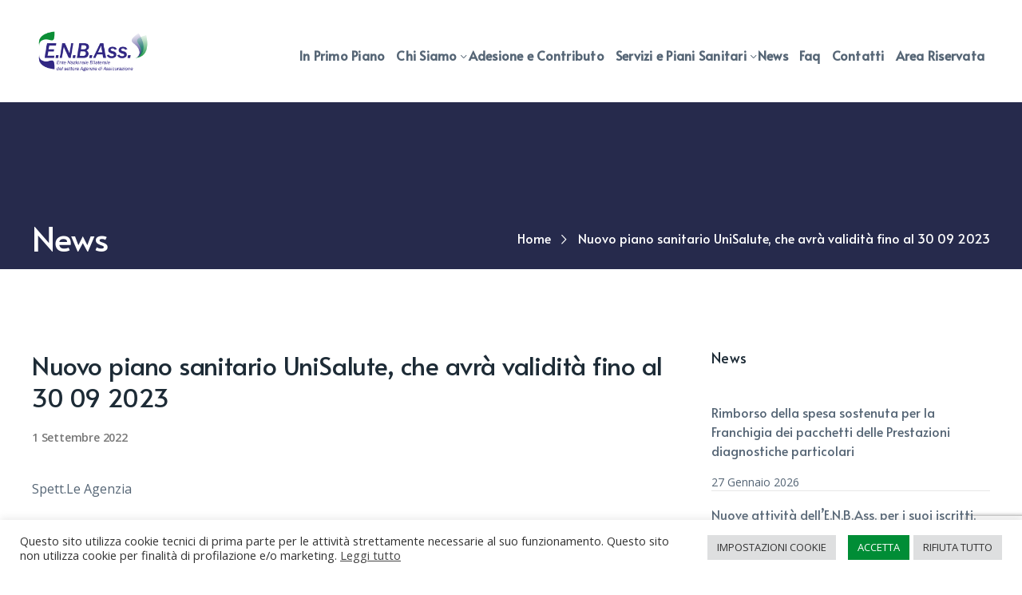

--- FILE ---
content_type: text/html; charset=UTF-8
request_url: https://enbass.it/news/nuovo-piano-sanitario-unisalute-che-avra-validita-fino-al-30-09-2023/
body_size: 13657
content:
<!DOCTYPE html>
<html lang="it-IT" class="no-js">
<head>
	<meta charset="UTF-8">
	<meta name="viewport" content="width=device-width">
	<link rel="profile" href="https://gmpg.org/xfn/11">
	
	<title>Nuovo piano sanitario UniSalute, che avrà validità fino al 30 09 2023 &#8211; E.N.B.Ass.</title>
<meta name='robots' content='max-image-preview:large' />
	<style>img:is([sizes="auto" i], [sizes^="auto," i]) { contain-intrinsic-size: 3000px 1500px }</style>
	<link rel='dns-prefetch' href='//maps.googleapis.com' />
<link rel='dns-prefetch' href='//fonts.googleapis.com' />
<link rel="alternate" type="application/rss+xml" title="E.N.B.Ass. &raquo; Feed" href="https://enbass.it/feed/" />
<link rel="alternate" type="application/rss+xml" title="E.N.B.Ass. &raquo; Feed dei commenti" href="https://enbass.it/comments/feed/" />
<script type="text/javascript">
/* <![CDATA[ */
window._wpemojiSettings = {"baseUrl":"https:\/\/s.w.org\/images\/core\/emoji\/16.0.1\/72x72\/","ext":".png","svgUrl":"https:\/\/s.w.org\/images\/core\/emoji\/16.0.1\/svg\/","svgExt":".svg","source":{"concatemoji":"https:\/\/enbass.it\/00new\/wp-includes\/js\/wp-emoji-release.min.js?ver=6.8.3"}};
/*! This file is auto-generated */
!function(s,n){var o,i,e;function c(e){try{var t={supportTests:e,timestamp:(new Date).valueOf()};sessionStorage.setItem(o,JSON.stringify(t))}catch(e){}}function p(e,t,n){e.clearRect(0,0,e.canvas.width,e.canvas.height),e.fillText(t,0,0);var t=new Uint32Array(e.getImageData(0,0,e.canvas.width,e.canvas.height).data),a=(e.clearRect(0,0,e.canvas.width,e.canvas.height),e.fillText(n,0,0),new Uint32Array(e.getImageData(0,0,e.canvas.width,e.canvas.height).data));return t.every(function(e,t){return e===a[t]})}function u(e,t){e.clearRect(0,0,e.canvas.width,e.canvas.height),e.fillText(t,0,0);for(var n=e.getImageData(16,16,1,1),a=0;a<n.data.length;a++)if(0!==n.data[a])return!1;return!0}function f(e,t,n,a){switch(t){case"flag":return n(e,"\ud83c\udff3\ufe0f\u200d\u26a7\ufe0f","\ud83c\udff3\ufe0f\u200b\u26a7\ufe0f")?!1:!n(e,"\ud83c\udde8\ud83c\uddf6","\ud83c\udde8\u200b\ud83c\uddf6")&&!n(e,"\ud83c\udff4\udb40\udc67\udb40\udc62\udb40\udc65\udb40\udc6e\udb40\udc67\udb40\udc7f","\ud83c\udff4\u200b\udb40\udc67\u200b\udb40\udc62\u200b\udb40\udc65\u200b\udb40\udc6e\u200b\udb40\udc67\u200b\udb40\udc7f");case"emoji":return!a(e,"\ud83e\udedf")}return!1}function g(e,t,n,a){var r="undefined"!=typeof WorkerGlobalScope&&self instanceof WorkerGlobalScope?new OffscreenCanvas(300,150):s.createElement("canvas"),o=r.getContext("2d",{willReadFrequently:!0}),i=(o.textBaseline="top",o.font="600 32px Arial",{});return e.forEach(function(e){i[e]=t(o,e,n,a)}),i}function t(e){var t=s.createElement("script");t.src=e,t.defer=!0,s.head.appendChild(t)}"undefined"!=typeof Promise&&(o="wpEmojiSettingsSupports",i=["flag","emoji"],n.supports={everything:!0,everythingExceptFlag:!0},e=new Promise(function(e){s.addEventListener("DOMContentLoaded",e,{once:!0})}),new Promise(function(t){var n=function(){try{var e=JSON.parse(sessionStorage.getItem(o));if("object"==typeof e&&"number"==typeof e.timestamp&&(new Date).valueOf()<e.timestamp+604800&&"object"==typeof e.supportTests)return e.supportTests}catch(e){}return null}();if(!n){if("undefined"!=typeof Worker&&"undefined"!=typeof OffscreenCanvas&&"undefined"!=typeof URL&&URL.createObjectURL&&"undefined"!=typeof Blob)try{var e="postMessage("+g.toString()+"("+[JSON.stringify(i),f.toString(),p.toString(),u.toString()].join(",")+"));",a=new Blob([e],{type:"text/javascript"}),r=new Worker(URL.createObjectURL(a),{name:"wpTestEmojiSupports"});return void(r.onmessage=function(e){c(n=e.data),r.terminate(),t(n)})}catch(e){}c(n=g(i,f,p,u))}t(n)}).then(function(e){for(var t in e)n.supports[t]=e[t],n.supports.everything=n.supports.everything&&n.supports[t],"flag"!==t&&(n.supports.everythingExceptFlag=n.supports.everythingExceptFlag&&n.supports[t]);n.supports.everythingExceptFlag=n.supports.everythingExceptFlag&&!n.supports.flag,n.DOMReady=!1,n.readyCallback=function(){n.DOMReady=!0}}).then(function(){return e}).then(function(){var e;n.supports.everything||(n.readyCallback(),(e=n.source||{}).concatemoji?t(e.concatemoji):e.wpemoji&&e.twemoji&&(t(e.twemoji),t(e.wpemoji)))}))}((window,document),window._wpemojiSettings);
/* ]]> */
</script>
<link rel='stylesheet' id='basic-css' href='https://enbass.it/00new/wp-content/plugins/deeper-addons-for-vc/assets/css/basic-icon.css?ver=6.8.3' type='text/css' media='all' />
<link rel='stylesheet' id='corporate-css' href='https://enbass.it/00new/wp-content/plugins/deeper-addons-for-vc/assets/css/corporate-icon.css?ver=6.8.3' type='text/css' media='all' />
<link rel='stylesheet' id='7stroke-css' href='https://enbass.it/00new/wp-content/plugins/deeper-addons-for-vc/assets/css/pe-icon-7-stroke.css?ver=6.8.3' type='text/css' media='all' />
<style id='wp-emoji-styles-inline-css' type='text/css'>

	img.wp-smiley, img.emoji {
		display: inline !important;
		border: none !important;
		box-shadow: none !important;
		height: 1em !important;
		width: 1em !important;
		margin: 0 0.07em !important;
		vertical-align: -0.1em !important;
		background: none !important;
		padding: 0 !important;
	}
</style>
<link rel='stylesheet' id='wp-block-library-css' href='https://enbass.it/00new/wp-includes/css/dist/block-library/style.min.css?ver=6.8.3' type='text/css' media='all' />
<style id='classic-theme-styles-inline-css' type='text/css'>
/*! This file is auto-generated */
.wp-block-button__link{color:#fff;background-color:#32373c;border-radius:9999px;box-shadow:none;text-decoration:none;padding:calc(.667em + 2px) calc(1.333em + 2px);font-size:1.125em}.wp-block-file__button{background:#32373c;color:#fff;text-decoration:none}
</style>
<style id='global-styles-inline-css' type='text/css'>
:root{--wp--preset--aspect-ratio--square: 1;--wp--preset--aspect-ratio--4-3: 4/3;--wp--preset--aspect-ratio--3-4: 3/4;--wp--preset--aspect-ratio--3-2: 3/2;--wp--preset--aspect-ratio--2-3: 2/3;--wp--preset--aspect-ratio--16-9: 16/9;--wp--preset--aspect-ratio--9-16: 9/16;--wp--preset--color--black: #000000;--wp--preset--color--cyan-bluish-gray: #abb8c3;--wp--preset--color--white: #ffffff;--wp--preset--color--pale-pink: #f78da7;--wp--preset--color--vivid-red: #cf2e2e;--wp--preset--color--luminous-vivid-orange: #ff6900;--wp--preset--color--luminous-vivid-amber: #fcb900;--wp--preset--color--light-green-cyan: #7bdcb5;--wp--preset--color--vivid-green-cyan: #00d084;--wp--preset--color--pale-cyan-blue: #8ed1fc;--wp--preset--color--vivid-cyan-blue: #0693e3;--wp--preset--color--vivid-purple: #9b51e0;--wp--preset--gradient--vivid-cyan-blue-to-vivid-purple: linear-gradient(135deg,rgba(6,147,227,1) 0%,rgb(155,81,224) 100%);--wp--preset--gradient--light-green-cyan-to-vivid-green-cyan: linear-gradient(135deg,rgb(122,220,180) 0%,rgb(0,208,130) 100%);--wp--preset--gradient--luminous-vivid-amber-to-luminous-vivid-orange: linear-gradient(135deg,rgba(252,185,0,1) 0%,rgba(255,105,0,1) 100%);--wp--preset--gradient--luminous-vivid-orange-to-vivid-red: linear-gradient(135deg,rgba(255,105,0,1) 0%,rgb(207,46,46) 100%);--wp--preset--gradient--very-light-gray-to-cyan-bluish-gray: linear-gradient(135deg,rgb(238,238,238) 0%,rgb(169,184,195) 100%);--wp--preset--gradient--cool-to-warm-spectrum: linear-gradient(135deg,rgb(74,234,220) 0%,rgb(151,120,209) 20%,rgb(207,42,186) 40%,rgb(238,44,130) 60%,rgb(251,105,98) 80%,rgb(254,248,76) 100%);--wp--preset--gradient--blush-light-purple: linear-gradient(135deg,rgb(255,206,236) 0%,rgb(152,150,240) 100%);--wp--preset--gradient--blush-bordeaux: linear-gradient(135deg,rgb(254,205,165) 0%,rgb(254,45,45) 50%,rgb(107,0,62) 100%);--wp--preset--gradient--luminous-dusk: linear-gradient(135deg,rgb(255,203,112) 0%,rgb(199,81,192) 50%,rgb(65,88,208) 100%);--wp--preset--gradient--pale-ocean: linear-gradient(135deg,rgb(255,245,203) 0%,rgb(182,227,212) 50%,rgb(51,167,181) 100%);--wp--preset--gradient--electric-grass: linear-gradient(135deg,rgb(202,248,128) 0%,rgb(113,206,126) 100%);--wp--preset--gradient--midnight: linear-gradient(135deg,rgb(2,3,129) 0%,rgb(40,116,252) 100%);--wp--preset--font-size--small: 13px;--wp--preset--font-size--medium: 20px;--wp--preset--font-size--large: 36px;--wp--preset--font-size--x-large: 42px;--wp--preset--spacing--20: 0.44rem;--wp--preset--spacing--30: 0.67rem;--wp--preset--spacing--40: 1rem;--wp--preset--spacing--50: 1.5rem;--wp--preset--spacing--60: 2.25rem;--wp--preset--spacing--70: 3.38rem;--wp--preset--spacing--80: 5.06rem;--wp--preset--shadow--natural: 6px 6px 9px rgba(0, 0, 0, 0.2);--wp--preset--shadow--deep: 12px 12px 50px rgba(0, 0, 0, 0.4);--wp--preset--shadow--sharp: 6px 6px 0px rgba(0, 0, 0, 0.2);--wp--preset--shadow--outlined: 6px 6px 0px -3px rgba(255, 255, 255, 1), 6px 6px rgba(0, 0, 0, 1);--wp--preset--shadow--crisp: 6px 6px 0px rgba(0, 0, 0, 1);}:where(.is-layout-flex){gap: 0.5em;}:where(.is-layout-grid){gap: 0.5em;}body .is-layout-flex{display: flex;}.is-layout-flex{flex-wrap: wrap;align-items: center;}.is-layout-flex > :is(*, div){margin: 0;}body .is-layout-grid{display: grid;}.is-layout-grid > :is(*, div){margin: 0;}:where(.wp-block-columns.is-layout-flex){gap: 2em;}:where(.wp-block-columns.is-layout-grid){gap: 2em;}:where(.wp-block-post-template.is-layout-flex){gap: 1.25em;}:where(.wp-block-post-template.is-layout-grid){gap: 1.25em;}.has-black-color{color: var(--wp--preset--color--black) !important;}.has-cyan-bluish-gray-color{color: var(--wp--preset--color--cyan-bluish-gray) !important;}.has-white-color{color: var(--wp--preset--color--white) !important;}.has-pale-pink-color{color: var(--wp--preset--color--pale-pink) !important;}.has-vivid-red-color{color: var(--wp--preset--color--vivid-red) !important;}.has-luminous-vivid-orange-color{color: var(--wp--preset--color--luminous-vivid-orange) !important;}.has-luminous-vivid-amber-color{color: var(--wp--preset--color--luminous-vivid-amber) !important;}.has-light-green-cyan-color{color: var(--wp--preset--color--light-green-cyan) !important;}.has-vivid-green-cyan-color{color: var(--wp--preset--color--vivid-green-cyan) !important;}.has-pale-cyan-blue-color{color: var(--wp--preset--color--pale-cyan-blue) !important;}.has-vivid-cyan-blue-color{color: var(--wp--preset--color--vivid-cyan-blue) !important;}.has-vivid-purple-color{color: var(--wp--preset--color--vivid-purple) !important;}.has-black-background-color{background-color: var(--wp--preset--color--black) !important;}.has-cyan-bluish-gray-background-color{background-color: var(--wp--preset--color--cyan-bluish-gray) !important;}.has-white-background-color{background-color: var(--wp--preset--color--white) !important;}.has-pale-pink-background-color{background-color: var(--wp--preset--color--pale-pink) !important;}.has-vivid-red-background-color{background-color: var(--wp--preset--color--vivid-red) !important;}.has-luminous-vivid-orange-background-color{background-color: var(--wp--preset--color--luminous-vivid-orange) !important;}.has-luminous-vivid-amber-background-color{background-color: var(--wp--preset--color--luminous-vivid-amber) !important;}.has-light-green-cyan-background-color{background-color: var(--wp--preset--color--light-green-cyan) !important;}.has-vivid-green-cyan-background-color{background-color: var(--wp--preset--color--vivid-green-cyan) !important;}.has-pale-cyan-blue-background-color{background-color: var(--wp--preset--color--pale-cyan-blue) !important;}.has-vivid-cyan-blue-background-color{background-color: var(--wp--preset--color--vivid-cyan-blue) !important;}.has-vivid-purple-background-color{background-color: var(--wp--preset--color--vivid-purple) !important;}.has-black-border-color{border-color: var(--wp--preset--color--black) !important;}.has-cyan-bluish-gray-border-color{border-color: var(--wp--preset--color--cyan-bluish-gray) !important;}.has-white-border-color{border-color: var(--wp--preset--color--white) !important;}.has-pale-pink-border-color{border-color: var(--wp--preset--color--pale-pink) !important;}.has-vivid-red-border-color{border-color: var(--wp--preset--color--vivid-red) !important;}.has-luminous-vivid-orange-border-color{border-color: var(--wp--preset--color--luminous-vivid-orange) !important;}.has-luminous-vivid-amber-border-color{border-color: var(--wp--preset--color--luminous-vivid-amber) !important;}.has-light-green-cyan-border-color{border-color: var(--wp--preset--color--light-green-cyan) !important;}.has-vivid-green-cyan-border-color{border-color: var(--wp--preset--color--vivid-green-cyan) !important;}.has-pale-cyan-blue-border-color{border-color: var(--wp--preset--color--pale-cyan-blue) !important;}.has-vivid-cyan-blue-border-color{border-color: var(--wp--preset--color--vivid-cyan-blue) !important;}.has-vivid-purple-border-color{border-color: var(--wp--preset--color--vivid-purple) !important;}.has-vivid-cyan-blue-to-vivid-purple-gradient-background{background: var(--wp--preset--gradient--vivid-cyan-blue-to-vivid-purple) !important;}.has-light-green-cyan-to-vivid-green-cyan-gradient-background{background: var(--wp--preset--gradient--light-green-cyan-to-vivid-green-cyan) !important;}.has-luminous-vivid-amber-to-luminous-vivid-orange-gradient-background{background: var(--wp--preset--gradient--luminous-vivid-amber-to-luminous-vivid-orange) !important;}.has-luminous-vivid-orange-to-vivid-red-gradient-background{background: var(--wp--preset--gradient--luminous-vivid-orange-to-vivid-red) !important;}.has-very-light-gray-to-cyan-bluish-gray-gradient-background{background: var(--wp--preset--gradient--very-light-gray-to-cyan-bluish-gray) !important;}.has-cool-to-warm-spectrum-gradient-background{background: var(--wp--preset--gradient--cool-to-warm-spectrum) !important;}.has-blush-light-purple-gradient-background{background: var(--wp--preset--gradient--blush-light-purple) !important;}.has-blush-bordeaux-gradient-background{background: var(--wp--preset--gradient--blush-bordeaux) !important;}.has-luminous-dusk-gradient-background{background: var(--wp--preset--gradient--luminous-dusk) !important;}.has-pale-ocean-gradient-background{background: var(--wp--preset--gradient--pale-ocean) !important;}.has-electric-grass-gradient-background{background: var(--wp--preset--gradient--electric-grass) !important;}.has-midnight-gradient-background{background: var(--wp--preset--gradient--midnight) !important;}.has-small-font-size{font-size: var(--wp--preset--font-size--small) !important;}.has-medium-font-size{font-size: var(--wp--preset--font-size--medium) !important;}.has-large-font-size{font-size: var(--wp--preset--font-size--large) !important;}.has-x-large-font-size{font-size: var(--wp--preset--font-size--x-large) !important;}
:where(.wp-block-post-template.is-layout-flex){gap: 1.25em;}:where(.wp-block-post-template.is-layout-grid){gap: 1.25em;}
:where(.wp-block-columns.is-layout-flex){gap: 2em;}:where(.wp-block-columns.is-layout-grid){gap: 2em;}
:root :where(.wp-block-pullquote){font-size: 1.5em;line-height: 1.6;}
</style>
<link rel='stylesheet' id='contact-form-7-css' href='https://enbass.it/00new/wp-content/plugins/contact-form-7/includes/css/styles.css?ver=6.1.2' type='text/css' media='all' />
<link rel='stylesheet' id='cookie-law-info-css' href='https://enbass.it/00new/wp-content/plugins/cookie-law-info/legacy/public/css/cookie-law-info-public.css?ver=3.3.5' type='text/css' media='all' />
<link rel='stylesheet' id='cookie-law-info-gdpr-css' href='https://enbass.it/00new/wp-content/plugins/cookie-law-info/legacy/public/css/cookie-law-info-gdpr.css?ver=3.3.5' type='text/css' media='all' />
<link rel='stylesheet' id='animate-css' href='https://enbass.it/00new/wp-content/themes/worksquare/assets/css/animate.css?ver=3.5.2' type='text/css' media='all' />
<link rel='stylesheet' id='animsition-css' href='https://enbass.it/00new/wp-content/themes/worksquare/assets/css/animsition.css?ver=4.0.1' type='text/css' media='all' />
<link rel='stylesheet' id='slick-css' href='https://enbass.it/00new/wp-content/themes/worksquare/assets/css/slick.css?ver=1.6.0' type='text/css' media='all' />
<link rel='stylesheet' id='fontawesome-css' href='https://enbass.it/00new/wp-content/themes/worksquare/assets/css/fontawesome.css?ver=4.7.0' type='text/css' media='all' />
<link rel='stylesheet' id='pe7s-css' href='https://enbass.it/00new/wp-content/themes/worksquare/assets/css/pe-icon-7-stroke.css?ver=1.0.0' type='text/css' media='all' />
<link rel='stylesheet' id='furniture-icon-css' href='https://enbass.it/00new/wp-content/themes/worksquare/assets/css/furniture-icon.css?ver=1.0.0' type='text/css' media='all' />
<link rel='stylesheet' id='freelancer-icon-css' href='https://enbass.it/00new/wp-content/themes/worksquare/assets/css/freelancer-icon.css?ver=1.0.0' type='text/css' media='all' />
<link rel='stylesheet' id='coreicon-css' href='https://enbass.it/00new/wp-content/themes/worksquare/assets/css/coreicon.css?ver=1.0.0' type='text/css' media='all' />
<link rel='stylesheet' id='worksquare-theme-style-css' href='https://enbass.it/00new/wp-content/themes/worksquare/style.css?ver=1.0.0' type='text/css' media='all' />
<style id='worksquare-theme-style-inline-css' type='text/css'>
/*TYPOGRAPHY*/body{font-family:"Open Sans";}h1,h2,h3,h4,h5,h6{font-family:"Alata";}/*CUSTOMIZER STYLING*/.animsition-loading{border-top-color:#4a83fb;}.animsition-loading:before{border-top-color:#4a83fb;}.header-style-1 #site-header:after{opacity:1;}.header-style-2 #site-header:after{opacity:1;}.header-style-3 #site-header{background-color:#f2f2f2;}.header-style-3 #site-header:after{opacity:1;}.header-style-4 #site-header:after{opacity:1;}.header-style-5 #site-header:after{opacity:1;}.header-style-6 #site-header:after{opacity:1;}.header-style-3 #main-nav > ul > li > a{color:#312783;}.header-style-3 #main-nav > ul > li > a:hover{color:#008d36;}.header-style-6 #main-nav > ul > li > a{color:#312783;}.header-style-6 #main-nav > ul > li > a:hover{color:#008d36;}
</style>
<link rel='stylesheet' id='worksquare-google-font-open-sans-css' href='//fonts.googleapis.com/css?family=Open+Sans%3A100%2C200%2C300%2C400%2C500%2C500i%2C600%2C700%2C800%2C900&#038;subset=latin&#038;ver=6.8.3' type='text/css' media='all' />
<link rel='stylesheet' id='worksquare-google-font-alata-css' href='//fonts.googleapis.com/css?family=Alata%3A100%2C200%2C300%2C400%2C500%2C500i%2C600%2C700%2C800%2C900&#038;subset=latin&#038;ver=6.8.3' type='text/css' media='all' />
<link rel='stylesheet' id='flickity-css' href='https://enbass.it/00new/wp-content/plugins/deeper-addons-for-vc/assets/css/flickity.css?ver=6.8.3' type='text/css' media='all' />
<link rel='stylesheet' id='magnificpopup-css' href='https://enbass.it/00new/wp-content/plugins/deeper-addons-for-vc/assets/css/magnific.popup.css?ver=6.8.3' type='text/css' media='all' />
<link rel='stylesheet' id='animatedHeading-css' href='https://enbass.it/00new/wp-content/plugins/deeper-addons-for-vc/assets/css/animatedheadline.css?ver=6.8.3' type='text/css' media='all' />
<link rel='stylesheet' id='cubeportfolio-css' href='https://enbass.it/00new/wp-content/plugins/deeper-addons-for-vc/assets/css/cubeportfolio.css?ver=6.8.3' type='text/css' media='all' />
<script type="text/javascript" id="jquery-core-js-extra">
/* <![CDATA[ */
var wpadcf7sl_public = {"ajaxurl":"https:\/\/enbass.it\/00new\/wp-admin\/admin-ajax.php","nonce":"ca3ddb1136"};
/* ]]> */
</script>
<script type="text/javascript" src="https://enbass.it/00new/wp-includes/js/jquery/jquery.min.js?ver=3.7.1" id="jquery-core-js"></script>
<script type="text/javascript" src="https://enbass.it/00new/wp-includes/js/jquery/jquery-migrate.min.js?ver=3.4.1" id="jquery-migrate-js"></script>
<script type="text/javascript" id="cookie-law-info-js-extra">
/* <![CDATA[ */
var Cli_Data = {"nn_cookie_ids":["cookielawinfo-checkbox-others","cookielawinfo-checkbox-analytics","CookieLawInfoConsent","cookielawinfo-checkbox-necessary","cookielawinfo-checkbox-functional","cookielawinfo-checkbox-performance","cookielawinfo-checkbox-advertisement"],"cookielist":[],"non_necessary_cookies":{"necessary":["CookieLawInfoConsent"]},"ccpaEnabled":"","ccpaRegionBased":"","ccpaBarEnabled":"","strictlyEnabled":["necessary","obligatoire"],"ccpaType":"gdpr","js_blocking":"1","custom_integration":"","triggerDomRefresh":"","secure_cookies":""};
var cli_cookiebar_settings = {"animate_speed_hide":"500","animate_speed_show":"500","background":"#FFF","border":"#b1a6a6c2","border_on":"","button_1_button_colour":"#008d36","button_1_button_hover":"#00712b","button_1_link_colour":"#fff","button_1_as_button":"1","button_1_new_win":"","button_2_button_colour":"#333","button_2_button_hover":"#292929","button_2_link_colour":"#444","button_2_as_button":"","button_2_hidebar":"","button_3_button_colour":"#dedfe0","button_3_button_hover":"#b2b2b3","button_3_link_colour":"#333333","button_3_as_button":"1","button_3_new_win":"","button_4_button_colour":"#dedfe0","button_4_button_hover":"#b2b2b3","button_4_link_colour":"#333333","button_4_as_button":"1","button_7_button_colour":"#008d36","button_7_button_hover":"#00712b","button_7_link_colour":"#fff","button_7_as_button":"1","button_7_new_win":"","font_family":"inherit","header_fix":"","notify_animate_hide":"1","notify_animate_show":"","notify_div_id":"#cookie-law-info-bar","notify_position_horizontal":"right","notify_position_vertical":"bottom","scroll_close":"","scroll_close_reload":"","accept_close_reload":"","reject_close_reload":"","showagain_tab":"1","showagain_background":"#fff","showagain_border":"#000","showagain_div_id":"#cookie-law-info-again","showagain_x_position":"100px","text":"#333333","show_once_yn":"","show_once":"10000","logging_on":"","as_popup":"","popup_overlay":"1","bar_heading_text":"","cookie_bar_as":"banner","popup_showagain_position":"bottom-right","widget_position":"left"};
var log_object = {"ajax_url":"https:\/\/enbass.it\/00new\/wp-admin\/admin-ajax.php"};
/* ]]> */
</script>
<script type="text/javascript" src="https://enbass.it/00new/wp-content/plugins/cookie-law-info/legacy/public/js/cookie-law-info-public.js?ver=3.3.5" id="cookie-law-info-js"></script>
<script type="text/javascript" id="deeper_loadmore-js-extra">
/* <![CDATA[ */
var ajax_params = {"ajaxurl":"https:\/\/enbass.it\/00new\/wp-admin\/admin-ajax.php","nonce":"eb75b35444"};
/* ]]> */
</script>
<script type="text/javascript" src="https://enbass.it/00new/wp-content/plugins/deeper-addons-for-vc//assets/js/deeper-loadmore.js?ver=6.8.3" id="deeper_loadmore-js"></script>
<script type="text/javascript" src="https://maps.googleapis.com/maps/api/js?ver=v3" id="google-maps-api-js"></script>
<script></script><link rel="https://api.w.org/" href="https://enbass.it/wp-json/" /><link rel="alternate" title="JSON" type="application/json" href="https://enbass.it/wp-json/wp/v2/posts/3305" /><link rel="EditURI" type="application/rsd+xml" title="RSD" href="https://enbass.it/00new/xmlrpc.php?rsd" />
<meta name="generator" content="WordPress 6.8.3" />
<link rel="canonical" href="https://enbass.it/news/nuovo-piano-sanitario-unisalute-che-avra-validita-fino-al-30-09-2023/" />
<link rel='shortlink' href='https://enbass.it/?p=3305' />
<link rel="alternate" title="oEmbed (JSON)" type="application/json+oembed" href="https://enbass.it/wp-json/oembed/1.0/embed?url=https%3A%2F%2Fenbass.it%2Fnews%2Fnuovo-piano-sanitario-unisalute-che-avra-validita-fino-al-30-09-2023%2F" />
<link rel="alternate" title="oEmbed (XML)" type="text/xml+oembed" href="https://enbass.it/wp-json/oembed/1.0/embed?url=https%3A%2F%2Fenbass.it%2Fnews%2Fnuovo-piano-sanitario-unisalute-che-avra-validita-fino-al-30-09-2023%2F&#038;format=xml" />
<link rel="stylesheet" href="https://enbass.it/enbass2.css"><meta name="generator" content="Powered by WPBakery Page Builder - drag and drop page builder for WordPress."/>
<meta name="generator" content="Powered by Slider Revolution 6.6.14 - responsive, Mobile-Friendly Slider Plugin for WordPress with comfortable drag and drop interface." />
<script>function setREVStartSize(e){
			//window.requestAnimationFrame(function() {
				window.RSIW = window.RSIW===undefined ? window.innerWidth : window.RSIW;
				window.RSIH = window.RSIH===undefined ? window.innerHeight : window.RSIH;
				try {
					var pw = document.getElementById(e.c).parentNode.offsetWidth,
						newh;
					pw = pw===0 || isNaN(pw) || (e.l=="fullwidth" || e.layout=="fullwidth") ? window.RSIW : pw;
					e.tabw = e.tabw===undefined ? 0 : parseInt(e.tabw);
					e.thumbw = e.thumbw===undefined ? 0 : parseInt(e.thumbw);
					e.tabh = e.tabh===undefined ? 0 : parseInt(e.tabh);
					e.thumbh = e.thumbh===undefined ? 0 : parseInt(e.thumbh);
					e.tabhide = e.tabhide===undefined ? 0 : parseInt(e.tabhide);
					e.thumbhide = e.thumbhide===undefined ? 0 : parseInt(e.thumbhide);
					e.mh = e.mh===undefined || e.mh=="" || e.mh==="auto" ? 0 : parseInt(e.mh,0);
					if(e.layout==="fullscreen" || e.l==="fullscreen")
						newh = Math.max(e.mh,window.RSIH);
					else{
						e.gw = Array.isArray(e.gw) ? e.gw : [e.gw];
						for (var i in e.rl) if (e.gw[i]===undefined || e.gw[i]===0) e.gw[i] = e.gw[i-1];
						e.gh = e.el===undefined || e.el==="" || (Array.isArray(e.el) && e.el.length==0)? e.gh : e.el;
						e.gh = Array.isArray(e.gh) ? e.gh : [e.gh];
						for (var i in e.rl) if (e.gh[i]===undefined || e.gh[i]===0) e.gh[i] = e.gh[i-1];
											
						var nl = new Array(e.rl.length),
							ix = 0,
							sl;
						e.tabw = e.tabhide>=pw ? 0 : e.tabw;
						e.thumbw = e.thumbhide>=pw ? 0 : e.thumbw;
						e.tabh = e.tabhide>=pw ? 0 : e.tabh;
						e.thumbh = e.thumbhide>=pw ? 0 : e.thumbh;
						for (var i in e.rl) nl[i] = e.rl[i]<window.RSIW ? 0 : e.rl[i];
						sl = nl[0];
						for (var i in nl) if (sl>nl[i] && nl[i]>0) { sl = nl[i]; ix=i;}
						var m = pw>(e.gw[ix]+e.tabw+e.thumbw) ? 1 : (pw-(e.tabw+e.thumbw)) / (e.gw[ix]);
						newh =  (e.gh[ix] * m) + (e.tabh + e.thumbh);
					}
					var el = document.getElementById(e.c);
					if (el!==null && el) el.style.height = newh+"px";
					el = document.getElementById(e.c+"_wrapper");
					if (el!==null && el) {
						el.style.height = newh+"px";
						el.style.display = "block";
					}
				} catch(e){
					console.log("Failure at Presize of Slider:" + e)
				}
			//});
		  };</script>
<noscript><style> .wpb_animate_when_almost_visible { opacity: 1; }</style></noscript></head>

<body class=" sidebar-right site-layout-full-width header-style-1 header-btn-1 footer-style-1 is-single-post wpb-js-composer js-comp-ver-7.6 vc_responsive">

<div class="mobi-overlay"><span class="close"></span></div>
<div id="wrapper" style="">
		
    <div id="page" class="clearfix ">
    	<div id="site-header-wrap">
				<ul class="mobi-nav-extra">
		
		
			</ul>

	<header id="site-header">
        <div class="site-header-inner">
	        <div class="site-navigation-wrap">
				<div class="worksquare-container clearfix inner">
					<div class="wrap-inner">
						
<div id="site-logo">
	<div id="site-logo-inner" style="max-width:150px;">
					<a class="main-logo" href="https://enbass.it/" title="E.N.B.Ass." rel="home" ><img src="https://enbass.it/00new/wp-content/uploads/2020/09/LOGO_ENBASS.png" alt="E.N.B.Ass." /></a>
			</div>
</div><!-- #site-logo -->

	<div class="mobile-button"><span></span></div>

	<nav id="main-nav" class="main-nav">
		<ul id="menu-primary-menu" class="menu"><li id="menu-item-3585" class="menu-item menu-item-type-post_type menu-item-object-page menu-item-3585"><a href="https://enbass.it/in-primo-piano/"><span>In Primo Piano</span></a></li>
<li id="menu-item-2769" class="menu-item menu-item-type-post_type menu-item-object-page menu-item-has-children menu-item-2769"><a href="https://enbass.it/chi-siamo/"><span>Chi Siamo</span></a>
<ul class="sub-menu">
	<li id="menu-item-3097" class="menu-item menu-item-type-custom menu-item-object-custom menu-item-3097"><a href="https://www.enbass.it/docu/Accordo-CCNL-ENBAss.pdf"><span>CCNL e Accordi Successivi</span></a></li>
	<li id="menu-item-3096" class="menu-item menu-item-type-custom menu-item-object-custom menu-item-3096"><a href="https://www.enbass.it/docu/Statuto-Regolamento-ENBAss2025.pdf"><span>Statuto e Regolamento</span></a></li>
	<li id="menu-item-3098" class="menu-item menu-item-type-post_type menu-item-object-page menu-item-3098"><a href="https://enbass.it/organigramma/"><span>Organigramma</span></a></li>
</ul>
</li>
<li id="menu-item-3077" class="menu-item menu-item-type-post_type menu-item-object-page menu-item-3077"><a href="https://enbass.it/adesione-e-contributo/"><span>Adesione e Contributo</span></a></li>
<li id="menu-item-3102" class="menu-item menu-item-type-post_type menu-item-object-page menu-item-has-children menu-item-3102"><a href="https://enbass.it/servizi-e-piani-sanitari/"><span>Servizi e Piani Sanitari</span></a>
<ul class="sub-menu">
	<li id="menu-item-3082" class="menu-item menu-item-type-post_type menu-item-object-page menu-item-3082"><a href="https://enbass.it/servizi-e-piani-sanitari/agenzia/"><span>Agenzia</span></a></li>
	<li id="menu-item-3080" class="menu-item menu-item-type-post_type menu-item-object-page menu-item-3080"><a href="https://enbass.it/servizi-e-piani-sanitari/dipendenti/"><span>Dipendenti</span></a></li>
	<li id="menu-item-3081" class="menu-item menu-item-type-post_type menu-item-object-page menu-item-3081"><a href="https://enbass.it/servizi-e-piani-sanitari/agenti/"><span>Agenti e Collaboratori</span></a></li>
</ul>
</li>
<li id="menu-item-2986" class="menu-item menu-item-type-post_type menu-item-object-page menu-item-2986"><a href="https://enbass.it/news/"><span>News</span></a></li>
<li id="menu-item-2778" class="menu-item menu-item-type-post_type menu-item-object-page menu-item-2778"><a href="https://enbass.it/faq-enbass/"><span>Faq</span></a></li>
<li id="menu-item-2783" class="menu-item menu-item-type-post_type menu-item-object-page menu-item-2783"><a href="https://enbass.it/contatti/"><span>Contatti</span></a></li>
<li id="menu-item-2967" class="menu-item menu-item-type-custom menu-item-object-custom menu-item-2967"><a href="https://www.enbass.it/portale"><span>Area Riservata</span></a></li>
</ul>	</nav>
					</div>
				</div>
			</div><!-- /.site-navigation-wrap -->
        </div><!-- /.site-header-inner -->
	</header><!-- /#site-header -->



		</div><!-- /#site-header-wrap -->

		
<div id="featured-title" class="clearfix simple" style="">
    <div class="worksquare-container clearfix">
        <div class="inner-wrap">
                                <div class="title-group">
                        <h1 class="main-title">
                            News                        </h1>
                    </div>
                                        <div id="breadcrumbs">
                            <div class="breadcrumbs-inner">
                                <div class="breadcrumb-trail">
                                    <a class="home" href="https://enbass.it/">Home</a><span>Nuovo piano sanitario UniSalute, che avrà validità fino al 30 09 2023</span>                                </div>
                            </div>
                        </div>
                            </div>
    </div>
</div><!-- /#featured-title -->


        <!-- Main Content -->
        <div id="main-content" class="site-main clearfix" style="">    <div id="content-wrap" class="worksquare-container">
        <div id="site-content" class="site-content clearfix">
            <div id="inner-content" class="inner-content-wrap">
									
<article id="post-3305" class="clearfix post-3305 post type-post status-publish format-standard hentry category-news">
		<div class="inner-content">
		<div class="post-custom-categories"><a href="https://enbass.it/category/news/" rel="category tag">News</a></div>		<h1 class="post-title">Nuovo piano sanitario UniSalute, che avrà validità fino al 30 09 2023</h1>		
<div class="post-meta">
	<div class="post-meta-content">
		<div class="post-meta-content-inner clearfix">
			<span class="post-by-author item clearfix"><span class="gravatar"><img alt='' src='https://secure.gravatar.com/avatar/57432db807619bf6388b884d89630d4b7aa8c52caaa17f23756e30c34d289fca?s=100&#038;d=mm&#038;r=g' srcset='https://secure.gravatar.com/avatar/57432db807619bf6388b884d89630d4b7aa8c52caaa17f23756e30c34d289fca?s=200&#038;d=mm&#038;r=g 2x' class='avatar avatar-100 photo' height='100' width='100' decoding='async'/></span><span class="text">Written by</span> <a class="name" href="https://enbass.it/author/altemica/" title="View all posts by Altemica">Altemica</a></span><span class="post-date item"><span class="entry-date">1 Settembre 2022</span></span>		</div>
	</div>
</div>



		<div class="post-content clearfix"><p>Spett.Le Agenzia</p>
<p>con la presente vi comunichiamo che dal 1 ottobre 2022 è in vigore il nuovo piano sanitario Unisalute, che avrà validità fino al 30 09 2023. La nuova guida,di cui vi invitiamo a prendere visione, è disponibile nell&#8217;area riservata sezione documentazione e avrà validità dal 1 ottobre 2022.</p>
<p>Vi ricordiamo che la stessa garanzia è attivabile anche per gli agenti con il versamento di un contributo annuale di € 100,00 da corrispondersi in unica soluzione annuale anticipata, utilizzando i seguenti riferimenti: &#8211; Intestatario del C/C bancario: ENBAss IBAN: IT 53 T 01030 03200 000006309819 &#8211; Causale: C.A. copertura UniSalute (PARTITA IVA AZIENDA + CODICE FISCALE AGENTE) il pagamento dovrà avvenire entro e non oltre il 20 settembre.</p>
<p>L&#8217;agente dovrà attivare il suo account personale sul nostro portale al seguente link <a href="https://www.enbass.it/portale/iscrizioneagente">https://www.enbass.it/portale/iscrizioneagente</a></p>
<p>Distinti Saluti<br />
La Segreteria</p>
</div>			</div>
		</article><!-- /.hentry -->
									            </div><!-- /#inner-content -->
        </div><!-- /#site-content -->
        
        
<div id="sidebar">
	<div id="inner-sidebar" class="inner-content-wrap">
		
		<div id="recent-posts-2" class="widget widget_recent_entries">
		<h2 class="widget-title"><span>News</span></h2>
		<ul>
											<li>
					<a href="https://enbass.it/news/rimborso-della-spesa-sostenuta-per-la-franchigia-dei-pacchetti-delle-prestazioni-diagnostiche-particolari/">Rimborso della spesa sostenuta per la Franchigia dei pacchetti delle Prestazioni diagnostiche particolari</a>
											<span class="post-date">27 Gennaio 2026</span>
									</li>
											<li>
					<a href="https://enbass.it/news/nuove-attivita-delle-n-b-ass-per-i-suoi-iscritti/">Nuove attività dell&#8217;E.N.B.Ass. per i suoi iscritti.</a>
											<span class="post-date">27 Gennaio 2026</span>
									</li>
											<li>
					<a href="https://enbass.it/news/corso-di-preparazione-esame-ivass-2026-offerta-riservata-agli-iscritti-e-n-b-ass/">Corso di preparazione Esame IVASS 2026 – Offerta riservata agli iscritti E.N.B.Ass.</a>
											<span class="post-date">22 Gennaio 2026</span>
									</li>
											<li>
					<a href="https://enbass.it/news/programma-webinar-2026-gratuiti-per-gli-iscritti-allente/">Programma Webinar 2026 &#8211; Gratuiti per gli iscritti all’Ente</a>
											<span class="post-date">13 Gennaio 2026</span>
									</li>
											<li>
					<a href="https://enbass.it/news/e-n-b-ass-comunicazione-formazione/">E.N.B.Ass &#8211; Comunicazione formazione</a>
											<span class="post-date">9 Dicembre 2025</span>
									</li>
					</ul>

		</div>	</div><!-- /#inner-sidebar -->
</div><!-- /#sidebar -->

    </div><!-- /#content-wrap -->
		</div><!-- /.main-content -->

		

<footer id="footer" class="" style="">
	<div id="footer-widgets" class="worksquare-container">
		<div class="footer-grid clearfix  gutter-30">
						<div class="span_1_of_4 col">
				<div id="text-2" class="widget widget_text">			<div class="textwidget"><div style="color: #fff; font-size: 40px; font-weight: bold;">E.N.B.Ass.</div>
</div>
		</div><div id="text-1" class="widget widget_text">			<div class="textwidget"><div>E.N.B.Ass. al servizio delle Agenzie e dei loro dipendenti</div>
</div>
		</div><div id="widget_information-1" class="widget widget_information">
        <ul class="clearfix">
            <li class="clearfix"><span class="info-title"></span><span class="info">Via Palestro, 34 -  00185 Roma</span></li><li class="clearfix"><span class="info-title"></span><span class="info">Tel (+39) 06 6797875</span></li><li class="clearfix"><span class="info-title"></span><span class="info">dalle 09.30 alle 13.00 e dalle 14.00 alle 17.00</span></li><li class="clearfix"><span class="info-title"></span><span class="info">info@enbass.it</span></li><li class="clearfix"><span class="info-title"></span><span class="info">enbass@legalmail.it</span></li>        </ul>

		</div>			</div>

							<div class="span_1_of_4 col">
					<div id="widget_links-1" class="widget widget_links"><h2 class="widget-title"><span>Il nostro Ente</span></h2>        <ul class="links-wrap clearfix ">
            
                        <li style=";">
                            <a href="https://enbass.it/chi-siamo/" data-letters="Chi siamo">
                                Chi siamo
                            </a>
                        </li>
                        <li style=";">
                            <a href="https://enbass.it/adesione-e-contributo/" data-letters="Adesione e contributo">
                                Adesione e contributo
                            </a>
                        </li>
                        <li style=";">
                            <a href="https://enbass.it/faq-enbass/" data-letters="Faq E.N.B.Ass.">
                                Faq E.N.B.Ass.
                            </a>
                        </li>
                        <li style=";">
                            <a href="https://www.enbass.it/portale/" data-letters="Area Riservata">
                                Area Riservata
                            </a>
                        </li>        </ul>

		</div>				</div>
						
							<div class="span_1_of_4 col">
					<div id="widget_links-2" class="widget widget_links"><h2 class="widget-title"><span>Servizi</span></h2>        <ul class="links-wrap clearfix ">
            
                        <li style=";">
                            <a href="https://enbass.it/servizi-e-piani-sanitari/agenzia/" data-letters="Per le Agenzie">
                                Per le Agenzie
                            </a>
                        </li>
                        <li style=";">
                            <a href="https://enbass.it/servizi-e-piani-sanitari/dipendenti/" data-letters="Per i dipendenti">
                                Per i dipendenti
                            </a>
                        </li>
                        <li style=";">
                            <a href="https://enbass.it/servizi-e-piani-sanitari/agenti/" data-letters="Per gli agenti">
                                Per gli agenti
                            </a>
                        </li>        </ul>

		</div>				</div>
			
							<div class="span_1_of_4 col">
					<div id="widget_links-3" class="widget widget_links"><h2 class="widget-title"><span>Assistenza</span></h2>        <ul class="links-wrap clearfix ">
            
                        <li style=";">
                            <a href="https://enbass.it/contatti/" data-letters="Help Desk">
                                Help Desk
                            </a>
                        </li>
                        <li style=";">
                            <a href="http://www.unisalute.it" data-letters="UniSalute">
                                UniSalute
                            </a>
                        </li>        </ul>

		</div>				</div>
			
					</div>
	</div>
</footer>
		
		
<div id="bottom" class="style-1" style="">
    <div class="worksquare-container">
        <div class="bottom-bar-inner-wrap">
            <div class="bottom-bar-copyright clearfix">
                                    <div id="copyright">
                       Copyright © 2026 E.N.B.Ass. Ente bilaterale del settore delle Agenzie di assicurazione | Codice Fiscale : 97560910156
<br><a href="privacy-policy">Privacy Policy </a> - <a href="Termini-d-uso-portale">Termini d'uso portale</a> - <a target="_blank" href="https://enbass.whistleflow.com/">Segnalazione Whistleblowing</a><br> 
<a href="https://www.altemica.com">powered by Altemica </a>
                    </div>
                
                
<div class="bottom-bar-menu">
    </div><!-- /.bottom-bar-menu -->



            </div><!-- /.bottom-bar-copyright -->
        </div>
    </div>
</div><!-- /#bottom -->
	</div><!-- /#page -->
</div><!-- /#wrapper -->


<a id="scroll-top"></a>

		<script>
			window.RS_MODULES = window.RS_MODULES || {};
			window.RS_MODULES.modules = window.RS_MODULES.modules || {};
			window.RS_MODULES.waiting = window.RS_MODULES.waiting || [];
			window.RS_MODULES.defered = true;
			window.RS_MODULES.moduleWaiting = window.RS_MODULES.moduleWaiting || {};
			window.RS_MODULES.type = 'compiled';
		</script>
		<script type="speculationrules">
{"prefetch":[{"source":"document","where":{"and":[{"href_matches":"\/*"},{"not":{"href_matches":["\/00new\/wp-*.php","\/00new\/wp-admin\/*","\/00new\/wp-content\/uploads\/*","\/00new\/wp-content\/*","\/00new\/wp-content\/plugins\/*","\/00new\/wp-content\/themes\/worksquare\/*","\/*\\?(.+)"]}},{"not":{"selector_matches":"a[rel~=\"nofollow\"]"}},{"not":{"selector_matches":".no-prefetch, .no-prefetch a"}}]},"eagerness":"conservative"}]}
</script>
<!--googleoff: all--><div id="cookie-law-info-bar" data-nosnippet="true"><span><div class="cli-bar-container cli-style-v2"><div class="cli-bar-message">Questo sito utilizza cookie tecnici di prima parte per le attività strettamente necessarie al suo funzionamento. Questo sito non utilizza cookie per finalità di profilazione e/o marketing. <a href="https://enbass.it/00new/cookie-policy" id="CONSTANT_OPEN_URL" target="_blank" class="cli-plugin-main-link">Leggi tutto</a></div><div class="cli-bar-btn_container"><a role='button' class="medium cli-plugin-button cli-plugin-main-button cli_settings_button" style="margin:0px 10px 0px 5px">IMPOSTAZIONI COOKIE</a><a role='button' data-cli_action="accept" id="cookie_action_close_header" class="medium cli-plugin-button cli-plugin-main-button cookie_action_close_header cli_action_button wt-cli-accept-btn">ACCETTA</a> <a role='button' id="cookie_action_close_header_reject" class="medium cli-plugin-button cli-plugin-main-button cookie_action_close_header_reject cli_action_button wt-cli-reject-btn" data-cli_action="reject">RIFIUTA TUTTO</a></div></div></span></div><div id="cookie-law-info-again" data-nosnippet="true"><span id="cookie_hdr_showagain">Cookie Policy</span></div><div class="cli-modal" data-nosnippet="true" id="cliSettingsPopup" tabindex="-1" role="dialog" aria-labelledby="cliSettingsPopup" aria-hidden="true">
  <div class="cli-modal-dialog" role="document">
	<div class="cli-modal-content cli-bar-popup">
		  <button type="button" class="cli-modal-close" id="cliModalClose">
			<svg class="" viewBox="0 0 24 24"><path d="M19 6.41l-1.41-1.41-5.59 5.59-5.59-5.59-1.41 1.41 5.59 5.59-5.59 5.59 1.41 1.41 5.59-5.59 5.59 5.59 1.41-1.41-5.59-5.59z"></path><path d="M0 0h24v24h-24z" fill="none"></path></svg>
			<span class="wt-cli-sr-only">Chiudi</span>
		  </button>
		  <div class="cli-modal-body">
			<div class="cli-container-fluid cli-tab-container">
	<div class="cli-row">
		<div class="cli-col-12 cli-align-items-stretch cli-px-0">
			<div class="cli-privacy-overview">
				<h4>Cookie Policy</h4>				<div class="cli-privacy-content">
					<div class="cli-privacy-content-text">Questo sito utilizza i cookie per migliorare la tua esperienza durante la navigazione nel sito. Di questi, i cookie classificati come necessari vengono memorizzati nel browser in quanto sono essenziali per il funzionamento delle funzionalità di base del sito web. Utilizziamo anche cookie di terze parti che ci aiutano ad analizzare e capire come utilizzi questo sito web. Questi cookie verranno memorizzati nel tuo browser solo con il tuo consenso. Hai anche la possibilità di disattivare questi cookie. Tuttavia, la disattivazione di alcuni di questi cookie potrebbe influire sulla tua esperienza di navigazione.</div>
				</div>
				<a class="cli-privacy-readmore" aria-label="Mostra altro" role="button" data-readmore-text="Mostra altro" data-readless-text="Mostra meno"></a>			</div>
		</div>
		<div class="cli-col-12 cli-align-items-stretch cli-px-0 cli-tab-section-container">
												<div class="cli-tab-section">
						<div class="cli-tab-header">
							<a role="button" tabindex="0" class="cli-nav-link cli-settings-mobile" data-target="necessary" data-toggle="cli-toggle-tab">
								Necessari							</a>
															<div class="wt-cli-necessary-checkbox">
									<input type="checkbox" class="cli-user-preference-checkbox"  id="wt-cli-checkbox-necessary" data-id="checkbox-necessary" checked="checked"  />
									<label class="form-check-label" for="wt-cli-checkbox-necessary">Necessari</label>
								</div>
								<span class="cli-necessary-caption">Sempre abilitato</span>
													</div>
						<div class="cli-tab-content">
							<div class="cli-tab-pane cli-fade" data-id="necessary">
								<div class="wt-cli-cookie-description">
									I cookie necessari sono assolutamente essenziali per il corretto funzionamento del sito web. Questi cookie garantiscono le funzionalità di base e le caratteristiche di sicurezza del sito web, in modo anonimo.
<table class="cookielawinfo-row-cat-table cookielawinfo-winter"><thead><tr><th class="cookielawinfo-column-1">Cookie</th><th class="cookielawinfo-column-3">Durata</th><th class="cookielawinfo-column-4">Descrizione</th></tr></thead><tbody><tr class="cookielawinfo-row"><td class="cookielawinfo-column-1">cookielawinfo-checkbox-advertisement</td><td class="cookielawinfo-column-3">1 year</td><td class="cookielawinfo-column-4">Set by the GDPR Cookie Consent plugin, this cookie is used to record the user consent for the cookies in the "Advertisement" category .</td></tr><tr class="cookielawinfo-row"><td class="cookielawinfo-column-1">cookielawinfo-checkbox-analytics</td><td class="cookielawinfo-column-3">1 year</td><td class="cookielawinfo-column-4">Set by the GDPR Cookie Consent plugin, this cookie is used to record the user consent for the cookies in the "Analytics" category .</td></tr><tr class="cookielawinfo-row"><td class="cookielawinfo-column-1">cookielawinfo-checkbox-functional</td><td class="cookielawinfo-column-3">1 year</td><td class="cookielawinfo-column-4">The cookie is set by the GDPR Cookie Consent plugin to record the user consent for the cookies in the category "Functional".</td></tr><tr class="cookielawinfo-row"><td class="cookielawinfo-column-1">cookielawinfo-checkbox-necessary</td><td class="cookielawinfo-column-3">1 year</td><td class="cookielawinfo-column-4">Set by the GDPR Cookie Consent plugin, this cookie is used to record the user consent for the cookies in the "Necessary" category .</td></tr><tr class="cookielawinfo-row"><td class="cookielawinfo-column-1">cookielawinfo-checkbox-others</td><td class="cookielawinfo-column-3">1 year</td><td class="cookielawinfo-column-4">Set by the GDPR Cookie Consent plugin, this cookie is used to store the user consent for cookies in the category "Others".</td></tr><tr class="cookielawinfo-row"><td class="cookielawinfo-column-1">cookielawinfo-checkbox-performance</td><td class="cookielawinfo-column-3">1 year</td><td class="cookielawinfo-column-4">Set by the GDPR Cookie Consent plugin, this cookie is used to store the user consent for cookies in the category "Performance".</td></tr><tr class="cookielawinfo-row"><td class="cookielawinfo-column-1">CookieLawInfoConsent</td><td class="cookielawinfo-column-3">1 year</td><td class="cookielawinfo-column-4">Records the default button state of the corresponding category &amp; the status of CCPA. It works only in coordination with the primary cookie.</td></tr></tbody></table>								</div>
							</div>
						</div>
					</div>
																	<div class="cli-tab-section">
						<div class="cli-tab-header">
							<a role="button" tabindex="0" class="cli-nav-link cli-settings-mobile" data-target="functional" data-toggle="cli-toggle-tab">
								Funzionali							</a>
															<div class="cli-switch">
									<input type="checkbox" id="wt-cli-checkbox-functional" class="cli-user-preference-checkbox"  data-id="checkbox-functional" />
									<label for="wt-cli-checkbox-functional" class="cli-slider" data-cli-enable="Abilitato" data-cli-disable="Disabilitato"><span class="wt-cli-sr-only">Funzionali</span></label>
								</div>
													</div>
						<div class="cli-tab-content">
							<div class="cli-tab-pane cli-fade" data-id="functional">
								<div class="wt-cli-cookie-description">
									I cookie funzionali aiutano a eseguire determinate funzionalità come condividere il contenuto del sito Web su piattaforme di social media, raccogliere feedback e altre funzionalità di terze parti.
								</div>
							</div>
						</div>
					</div>
																	<div class="cli-tab-section">
						<div class="cli-tab-header">
							<a role="button" tabindex="0" class="cli-nav-link cli-settings-mobile" data-target="performance" data-toggle="cli-toggle-tab">
								Prestazioni							</a>
															<div class="cli-switch">
									<input type="checkbox" id="wt-cli-checkbox-performance" class="cli-user-preference-checkbox"  data-id="checkbox-performance" />
									<label for="wt-cli-checkbox-performance" class="cli-slider" data-cli-enable="Abilitato" data-cli-disable="Disabilitato"><span class="wt-cli-sr-only">Prestazioni</span></label>
								</div>
													</div>
						<div class="cli-tab-content">
							<div class="cli-tab-pane cli-fade" data-id="performance">
								<div class="wt-cli-cookie-description">
									I cookie per le prestazioni vengono utilizzati per comprendere e analizzare gli indici di prestazioni del sito Web affinché possano fornire una migliore esperienza utente per i visitatori.
								</div>
							</div>
						</div>
					</div>
																	<div class="cli-tab-section">
						<div class="cli-tab-header">
							<a role="button" tabindex="0" class="cli-nav-link cli-settings-mobile" data-target="advertisement" data-toggle="cli-toggle-tab">
								Pubblicità							</a>
															<div class="cli-switch">
									<input type="checkbox" id="wt-cli-checkbox-advertisement" class="cli-user-preference-checkbox"  data-id="checkbox-advertisement" />
									<label for="wt-cli-checkbox-advertisement" class="cli-slider" data-cli-enable="Abilitato" data-cli-disable="Disabilitato"><span class="wt-cli-sr-only">Pubblicità</span></label>
								</div>
													</div>
						<div class="cli-tab-content">
							<div class="cli-tab-pane cli-fade" data-id="advertisement">
								<div class="wt-cli-cookie-description">
									I cookie pubblicitari vengono utilizzati per fornire ai visitatori annunci e campagne di marketing pertinenti. Questi cookie tengono traccia dei visitatori sui siti Web e raccolgono informazioni per fornire annunci personalizzati.
								</div>
							</div>
						</div>
					</div>
																	<div class="cli-tab-section">
						<div class="cli-tab-header">
							<a role="button" tabindex="0" class="cli-nav-link cli-settings-mobile" data-target="others" data-toggle="cli-toggle-tab">
								Altri							</a>
															<div class="cli-switch">
									<input type="checkbox" id="wt-cli-checkbox-others" class="cli-user-preference-checkbox"  data-id="checkbox-others" />
									<label for="wt-cli-checkbox-others" class="cli-slider" data-cli-enable="Abilitato" data-cli-disable="Disabilitato"><span class="wt-cli-sr-only">Altri</span></label>
								</div>
													</div>
						<div class="cli-tab-content">
							<div class="cli-tab-pane cli-fade" data-id="others">
								<div class="wt-cli-cookie-description">
									Altri cookie non classificati sono quelli che vengono analizzati e non sono ancora stati classificati in una categoria.
								</div>
							</div>
						</div>
					</div>
																	<div class="cli-tab-section">
						<div class="cli-tab-header">
							<a role="button" tabindex="0" class="cli-nav-link cli-settings-mobile" data-target="analytics" data-toggle="cli-toggle-tab">
								Analisi							</a>
															<div class="cli-switch">
									<input type="checkbox" id="wt-cli-checkbox-analytics" class="cli-user-preference-checkbox"  data-id="checkbox-analytics" />
									<label for="wt-cli-checkbox-analytics" class="cli-slider" data-cli-enable="Abilitato" data-cli-disable="Disabilitato"><span class="wt-cli-sr-only">Analisi</span></label>
								</div>
													</div>
						<div class="cli-tab-content">
							<div class="cli-tab-pane cli-fade" data-id="analytics">
								<div class="wt-cli-cookie-description">
									I cookie analitici vengono utilizzati per capire come i visitatori interagiscono con il sito web. Questi cookie aiutano a fornire informazioni sulle metriche del numero di visitatori, frequenza di rimbalzo, fonte di traffico, ecc.
								</div>
							</div>
						</div>
					</div>
										</div>
	</div>
</div>
		  </div>
		  <div class="cli-modal-footer">
			<div class="wt-cli-element cli-container-fluid cli-tab-container">
				<div class="cli-row">
					<div class="cli-col-12 cli-align-items-stretch cli-px-0">
						<div class="cli-tab-footer wt-cli-privacy-overview-actions">
						
															<a id="wt-cli-privacy-save-btn" role="button" tabindex="0" data-cli-action="accept" class="wt-cli-privacy-btn cli_setting_save_button wt-cli-privacy-accept-btn cli-btn">ACCETTA E SALVA</a>
													</div>
												<div class="wt-cli-ckyes-footer-section">
							<div class="wt-cli-ckyes-brand-logo">Powered by <a href="https://www.cookieyes.com/"><img src="https://enbass.it/00new/wp-content/plugins/cookie-law-info/legacy/public/images/logo-cookieyes.svg" alt="CookieYes Logo"></a></div>
						</div>
						
					</div>
				</div>
			</div>
		</div>
	</div>
  </div>
</div>
<div class="cli-modal-backdrop cli-fade cli-settings-overlay"></div>
<div class="cli-modal-backdrop cli-fade cli-popupbar-overlay"></div>
<!--googleon: all--><link rel='stylesheet' id='cookie-law-info-table-css' href='https://enbass.it/00new/wp-content/plugins/cookie-law-info/legacy/public/css/cookie-law-info-table.css?ver=3.3.5' type='text/css' media='all' />
<link rel='stylesheet' id='rs-plugin-settings-css' href='https://enbass.it/00new/wp-content/plugins/revslider/public/assets/css/rs6.css?ver=6.6.14' type='text/css' media='all' />
<style id='rs-plugin-settings-inline-css' type='text/css'>
#rs-demo-id {}
</style>
<script type="text/javascript" src="https://enbass.it/00new/wp-includes/js/dist/hooks.min.js?ver=4d63a3d491d11ffd8ac6" id="wp-hooks-js"></script>
<script type="text/javascript" src="https://enbass.it/00new/wp-includes/js/dist/i18n.min.js?ver=5e580eb46a90c2b997e6" id="wp-i18n-js"></script>
<script type="text/javascript" id="wp-i18n-js-after">
/* <![CDATA[ */
wp.i18n.setLocaleData( { 'text direction\u0004ltr': [ 'ltr' ] } );
/* ]]> */
</script>
<script type="text/javascript" src="https://enbass.it/00new/wp-content/plugins/contact-form-7/includes/swv/js/index.js?ver=6.1.2" id="swv-js"></script>
<script type="text/javascript" id="contact-form-7-js-before">
/* <![CDATA[ */
var wpcf7 = {
    "api": {
        "root": "https:\/\/enbass.it\/wp-json\/",
        "namespace": "contact-form-7\/v1"
    }
};
/* ]]> */
</script>
<script type="text/javascript" src="https://enbass.it/00new/wp-content/plugins/contact-form-7/includes/js/index.js?ver=6.1.2" id="contact-form-7-js"></script>
<script type="text/javascript" src="https://enbass.it/00new/wp-content/plugins/revslider/public/assets/js/rbtools.min.js?ver=6.6.14" defer async id="tp-tools-js"></script>
<script type="text/javascript" src="https://enbass.it/00new/wp-content/plugins/revslider/public/assets/js/rs6.min.js?ver=6.6.14" defer async id="revmin-js"></script>
<script type="text/javascript" src="https://enbass.it/00new/wp-content/plugins/cf7-form-submission-limit-wpappsdev/assets/js/wpadcf7sl-public.js?ver=1744883827" id="wpadcf7sl-public-js"></script>
<script type="text/javascript" src="https://enbass.it/00new/wp-content/themes/worksquare/assets/js/html5shiv.js?ver=3.7.3" id="html5shiv-js"></script>
<script type="text/javascript" src="https://enbass.it/00new/wp-content/themes/worksquare/assets/js/respond.js?ver=1.3.0" id="respond-js"></script>
<script type="text/javascript" src="https://enbass.it/00new/wp-content/themes/worksquare/assets/js/matchmedia.js?ver=1.0.0" id="matchmedia-js"></script>
<script type="text/javascript" src="https://enbass.it/00new/wp-content/themes/worksquare/assets/js/easing.js?ver=1.3.0" id="easing-js"></script>
<script type="text/javascript" src="https://enbass.it/00new/wp-content/themes/worksquare/assets/js/fitvids.js?ver=1.1.0" id="fitvids-js"></script>
<script type="text/javascript" src="https://enbass.it/00new/wp-content/themes/worksquare/assets/js/animsition.js?ver=4.0.1" id="animsition-js"></script>
<script type="text/javascript" src="https://enbass.it/00new/wp-content/themes/worksquare/assets/js/main.js?ver=1.0.0" id="worksquare-theme-script-js"></script>
<script type="text/javascript" src="https://www.google.com/recaptcha/api.js?render=6Lc88d8pAAAAAEdABkMCreQHmRXFqBojvvCk-wkn&amp;ver=3.0" id="google-recaptcha-js"></script>
<script type="text/javascript" src="https://enbass.it/00new/wp-includes/js/dist/vendor/wp-polyfill.min.js?ver=3.15.0" id="wp-polyfill-js"></script>
<script type="text/javascript" id="wpcf7-recaptcha-js-before">
/* <![CDATA[ */
var wpcf7_recaptcha = {
    "sitekey": "6Lc88d8pAAAAAEdABkMCreQHmRXFqBojvvCk-wkn",
    "actions": {
        "homepage": "homepage",
        "contactform": "contactform"
    }
};
/* ]]> */
</script>
<script type="text/javascript" src="https://enbass.it/00new/wp-content/plugins/contact-form-7/modules/recaptcha/index.js?ver=6.1.2" id="wpcf7-recaptcha-js"></script>
<script type="text/javascript" src="https://enbass.it/00new/wp-content/plugins/deeper-addons-for-vc/assets/js/matchMedia.js?ver=1.0.0" id="matchMedia-js"></script>
<script type="text/javascript" src="https://enbass.it/00new/wp-content/plugins/deeper-addons-for-vc/assets/js/waitforimages.js?ver=1.0.0" id="waitForImages-js"></script>
<script type="text/javascript" src="https://enbass.it/00new/wp-content/plugins/deeper-addons-for-vc/assets/js/appear.js?ver=1.0.0" id="appear-js"></script>
<script type="text/javascript" src="https://enbass.it/00new/wp-content/plugins/deeper-addons-for-vc/assets/js/parallax-scroll.js?ver=1.0.0" id="parallax-scroll-js"></script>
<script type="text/javascript" src="https://enbass.it/00new/wp-content/plugins/deeper-addons-for-vc/assets/js/wow.min.js?ver=1.0.3" id="wow-js"></script>
<script type="text/javascript" src="https://enbass.it/00new/wp-content/plugins/deeper-addons-for-vc/assets/js/deeperlayer.js?ver=1.0.0" id="deeper-modules-js-js"></script>
<script type="text/javascript" src="https://enbass.it/00new/wp-content/plugins/deeper-addons-for-vc/assets/js/custom.js?ver=1.0.0" id="deeper-custom-js-js"></script>
<script></script><script id="shopping-cart-items-updater" type="text/javascript"></script>
</body>
</html>

--- FILE ---
content_type: text/html; charset=utf-8
request_url: https://www.google.com/recaptcha/api2/anchor?ar=1&k=6Lc88d8pAAAAAEdABkMCreQHmRXFqBojvvCk-wkn&co=aHR0cHM6Ly9lbmJhc3MuaXQ6NDQz&hl=en&v=N67nZn4AqZkNcbeMu4prBgzg&size=invisible&anchor-ms=20000&execute-ms=30000&cb=ktypsi55m65x
body_size: 48693
content:
<!DOCTYPE HTML><html dir="ltr" lang="en"><head><meta http-equiv="Content-Type" content="text/html; charset=UTF-8">
<meta http-equiv="X-UA-Compatible" content="IE=edge">
<title>reCAPTCHA</title>
<style type="text/css">
/* cyrillic-ext */
@font-face {
  font-family: 'Roboto';
  font-style: normal;
  font-weight: 400;
  font-stretch: 100%;
  src: url(//fonts.gstatic.com/s/roboto/v48/KFO7CnqEu92Fr1ME7kSn66aGLdTylUAMa3GUBHMdazTgWw.woff2) format('woff2');
  unicode-range: U+0460-052F, U+1C80-1C8A, U+20B4, U+2DE0-2DFF, U+A640-A69F, U+FE2E-FE2F;
}
/* cyrillic */
@font-face {
  font-family: 'Roboto';
  font-style: normal;
  font-weight: 400;
  font-stretch: 100%;
  src: url(//fonts.gstatic.com/s/roboto/v48/KFO7CnqEu92Fr1ME7kSn66aGLdTylUAMa3iUBHMdazTgWw.woff2) format('woff2');
  unicode-range: U+0301, U+0400-045F, U+0490-0491, U+04B0-04B1, U+2116;
}
/* greek-ext */
@font-face {
  font-family: 'Roboto';
  font-style: normal;
  font-weight: 400;
  font-stretch: 100%;
  src: url(//fonts.gstatic.com/s/roboto/v48/KFO7CnqEu92Fr1ME7kSn66aGLdTylUAMa3CUBHMdazTgWw.woff2) format('woff2');
  unicode-range: U+1F00-1FFF;
}
/* greek */
@font-face {
  font-family: 'Roboto';
  font-style: normal;
  font-weight: 400;
  font-stretch: 100%;
  src: url(//fonts.gstatic.com/s/roboto/v48/KFO7CnqEu92Fr1ME7kSn66aGLdTylUAMa3-UBHMdazTgWw.woff2) format('woff2');
  unicode-range: U+0370-0377, U+037A-037F, U+0384-038A, U+038C, U+038E-03A1, U+03A3-03FF;
}
/* math */
@font-face {
  font-family: 'Roboto';
  font-style: normal;
  font-weight: 400;
  font-stretch: 100%;
  src: url(//fonts.gstatic.com/s/roboto/v48/KFO7CnqEu92Fr1ME7kSn66aGLdTylUAMawCUBHMdazTgWw.woff2) format('woff2');
  unicode-range: U+0302-0303, U+0305, U+0307-0308, U+0310, U+0312, U+0315, U+031A, U+0326-0327, U+032C, U+032F-0330, U+0332-0333, U+0338, U+033A, U+0346, U+034D, U+0391-03A1, U+03A3-03A9, U+03B1-03C9, U+03D1, U+03D5-03D6, U+03F0-03F1, U+03F4-03F5, U+2016-2017, U+2034-2038, U+203C, U+2040, U+2043, U+2047, U+2050, U+2057, U+205F, U+2070-2071, U+2074-208E, U+2090-209C, U+20D0-20DC, U+20E1, U+20E5-20EF, U+2100-2112, U+2114-2115, U+2117-2121, U+2123-214F, U+2190, U+2192, U+2194-21AE, U+21B0-21E5, U+21F1-21F2, U+21F4-2211, U+2213-2214, U+2216-22FF, U+2308-230B, U+2310, U+2319, U+231C-2321, U+2336-237A, U+237C, U+2395, U+239B-23B7, U+23D0, U+23DC-23E1, U+2474-2475, U+25AF, U+25B3, U+25B7, U+25BD, U+25C1, U+25CA, U+25CC, U+25FB, U+266D-266F, U+27C0-27FF, U+2900-2AFF, U+2B0E-2B11, U+2B30-2B4C, U+2BFE, U+3030, U+FF5B, U+FF5D, U+1D400-1D7FF, U+1EE00-1EEFF;
}
/* symbols */
@font-face {
  font-family: 'Roboto';
  font-style: normal;
  font-weight: 400;
  font-stretch: 100%;
  src: url(//fonts.gstatic.com/s/roboto/v48/KFO7CnqEu92Fr1ME7kSn66aGLdTylUAMaxKUBHMdazTgWw.woff2) format('woff2');
  unicode-range: U+0001-000C, U+000E-001F, U+007F-009F, U+20DD-20E0, U+20E2-20E4, U+2150-218F, U+2190, U+2192, U+2194-2199, U+21AF, U+21E6-21F0, U+21F3, U+2218-2219, U+2299, U+22C4-22C6, U+2300-243F, U+2440-244A, U+2460-24FF, U+25A0-27BF, U+2800-28FF, U+2921-2922, U+2981, U+29BF, U+29EB, U+2B00-2BFF, U+4DC0-4DFF, U+FFF9-FFFB, U+10140-1018E, U+10190-1019C, U+101A0, U+101D0-101FD, U+102E0-102FB, U+10E60-10E7E, U+1D2C0-1D2D3, U+1D2E0-1D37F, U+1F000-1F0FF, U+1F100-1F1AD, U+1F1E6-1F1FF, U+1F30D-1F30F, U+1F315, U+1F31C, U+1F31E, U+1F320-1F32C, U+1F336, U+1F378, U+1F37D, U+1F382, U+1F393-1F39F, U+1F3A7-1F3A8, U+1F3AC-1F3AF, U+1F3C2, U+1F3C4-1F3C6, U+1F3CA-1F3CE, U+1F3D4-1F3E0, U+1F3ED, U+1F3F1-1F3F3, U+1F3F5-1F3F7, U+1F408, U+1F415, U+1F41F, U+1F426, U+1F43F, U+1F441-1F442, U+1F444, U+1F446-1F449, U+1F44C-1F44E, U+1F453, U+1F46A, U+1F47D, U+1F4A3, U+1F4B0, U+1F4B3, U+1F4B9, U+1F4BB, U+1F4BF, U+1F4C8-1F4CB, U+1F4D6, U+1F4DA, U+1F4DF, U+1F4E3-1F4E6, U+1F4EA-1F4ED, U+1F4F7, U+1F4F9-1F4FB, U+1F4FD-1F4FE, U+1F503, U+1F507-1F50B, U+1F50D, U+1F512-1F513, U+1F53E-1F54A, U+1F54F-1F5FA, U+1F610, U+1F650-1F67F, U+1F687, U+1F68D, U+1F691, U+1F694, U+1F698, U+1F6AD, U+1F6B2, U+1F6B9-1F6BA, U+1F6BC, U+1F6C6-1F6CF, U+1F6D3-1F6D7, U+1F6E0-1F6EA, U+1F6F0-1F6F3, U+1F6F7-1F6FC, U+1F700-1F7FF, U+1F800-1F80B, U+1F810-1F847, U+1F850-1F859, U+1F860-1F887, U+1F890-1F8AD, U+1F8B0-1F8BB, U+1F8C0-1F8C1, U+1F900-1F90B, U+1F93B, U+1F946, U+1F984, U+1F996, U+1F9E9, U+1FA00-1FA6F, U+1FA70-1FA7C, U+1FA80-1FA89, U+1FA8F-1FAC6, U+1FACE-1FADC, U+1FADF-1FAE9, U+1FAF0-1FAF8, U+1FB00-1FBFF;
}
/* vietnamese */
@font-face {
  font-family: 'Roboto';
  font-style: normal;
  font-weight: 400;
  font-stretch: 100%;
  src: url(//fonts.gstatic.com/s/roboto/v48/KFO7CnqEu92Fr1ME7kSn66aGLdTylUAMa3OUBHMdazTgWw.woff2) format('woff2');
  unicode-range: U+0102-0103, U+0110-0111, U+0128-0129, U+0168-0169, U+01A0-01A1, U+01AF-01B0, U+0300-0301, U+0303-0304, U+0308-0309, U+0323, U+0329, U+1EA0-1EF9, U+20AB;
}
/* latin-ext */
@font-face {
  font-family: 'Roboto';
  font-style: normal;
  font-weight: 400;
  font-stretch: 100%;
  src: url(//fonts.gstatic.com/s/roboto/v48/KFO7CnqEu92Fr1ME7kSn66aGLdTylUAMa3KUBHMdazTgWw.woff2) format('woff2');
  unicode-range: U+0100-02BA, U+02BD-02C5, U+02C7-02CC, U+02CE-02D7, U+02DD-02FF, U+0304, U+0308, U+0329, U+1D00-1DBF, U+1E00-1E9F, U+1EF2-1EFF, U+2020, U+20A0-20AB, U+20AD-20C0, U+2113, U+2C60-2C7F, U+A720-A7FF;
}
/* latin */
@font-face {
  font-family: 'Roboto';
  font-style: normal;
  font-weight: 400;
  font-stretch: 100%;
  src: url(//fonts.gstatic.com/s/roboto/v48/KFO7CnqEu92Fr1ME7kSn66aGLdTylUAMa3yUBHMdazQ.woff2) format('woff2');
  unicode-range: U+0000-00FF, U+0131, U+0152-0153, U+02BB-02BC, U+02C6, U+02DA, U+02DC, U+0304, U+0308, U+0329, U+2000-206F, U+20AC, U+2122, U+2191, U+2193, U+2212, U+2215, U+FEFF, U+FFFD;
}
/* cyrillic-ext */
@font-face {
  font-family: 'Roboto';
  font-style: normal;
  font-weight: 500;
  font-stretch: 100%;
  src: url(//fonts.gstatic.com/s/roboto/v48/KFO7CnqEu92Fr1ME7kSn66aGLdTylUAMa3GUBHMdazTgWw.woff2) format('woff2');
  unicode-range: U+0460-052F, U+1C80-1C8A, U+20B4, U+2DE0-2DFF, U+A640-A69F, U+FE2E-FE2F;
}
/* cyrillic */
@font-face {
  font-family: 'Roboto';
  font-style: normal;
  font-weight: 500;
  font-stretch: 100%;
  src: url(//fonts.gstatic.com/s/roboto/v48/KFO7CnqEu92Fr1ME7kSn66aGLdTylUAMa3iUBHMdazTgWw.woff2) format('woff2');
  unicode-range: U+0301, U+0400-045F, U+0490-0491, U+04B0-04B1, U+2116;
}
/* greek-ext */
@font-face {
  font-family: 'Roboto';
  font-style: normal;
  font-weight: 500;
  font-stretch: 100%;
  src: url(//fonts.gstatic.com/s/roboto/v48/KFO7CnqEu92Fr1ME7kSn66aGLdTylUAMa3CUBHMdazTgWw.woff2) format('woff2');
  unicode-range: U+1F00-1FFF;
}
/* greek */
@font-face {
  font-family: 'Roboto';
  font-style: normal;
  font-weight: 500;
  font-stretch: 100%;
  src: url(//fonts.gstatic.com/s/roboto/v48/KFO7CnqEu92Fr1ME7kSn66aGLdTylUAMa3-UBHMdazTgWw.woff2) format('woff2');
  unicode-range: U+0370-0377, U+037A-037F, U+0384-038A, U+038C, U+038E-03A1, U+03A3-03FF;
}
/* math */
@font-face {
  font-family: 'Roboto';
  font-style: normal;
  font-weight: 500;
  font-stretch: 100%;
  src: url(//fonts.gstatic.com/s/roboto/v48/KFO7CnqEu92Fr1ME7kSn66aGLdTylUAMawCUBHMdazTgWw.woff2) format('woff2');
  unicode-range: U+0302-0303, U+0305, U+0307-0308, U+0310, U+0312, U+0315, U+031A, U+0326-0327, U+032C, U+032F-0330, U+0332-0333, U+0338, U+033A, U+0346, U+034D, U+0391-03A1, U+03A3-03A9, U+03B1-03C9, U+03D1, U+03D5-03D6, U+03F0-03F1, U+03F4-03F5, U+2016-2017, U+2034-2038, U+203C, U+2040, U+2043, U+2047, U+2050, U+2057, U+205F, U+2070-2071, U+2074-208E, U+2090-209C, U+20D0-20DC, U+20E1, U+20E5-20EF, U+2100-2112, U+2114-2115, U+2117-2121, U+2123-214F, U+2190, U+2192, U+2194-21AE, U+21B0-21E5, U+21F1-21F2, U+21F4-2211, U+2213-2214, U+2216-22FF, U+2308-230B, U+2310, U+2319, U+231C-2321, U+2336-237A, U+237C, U+2395, U+239B-23B7, U+23D0, U+23DC-23E1, U+2474-2475, U+25AF, U+25B3, U+25B7, U+25BD, U+25C1, U+25CA, U+25CC, U+25FB, U+266D-266F, U+27C0-27FF, U+2900-2AFF, U+2B0E-2B11, U+2B30-2B4C, U+2BFE, U+3030, U+FF5B, U+FF5D, U+1D400-1D7FF, U+1EE00-1EEFF;
}
/* symbols */
@font-face {
  font-family: 'Roboto';
  font-style: normal;
  font-weight: 500;
  font-stretch: 100%;
  src: url(//fonts.gstatic.com/s/roboto/v48/KFO7CnqEu92Fr1ME7kSn66aGLdTylUAMaxKUBHMdazTgWw.woff2) format('woff2');
  unicode-range: U+0001-000C, U+000E-001F, U+007F-009F, U+20DD-20E0, U+20E2-20E4, U+2150-218F, U+2190, U+2192, U+2194-2199, U+21AF, U+21E6-21F0, U+21F3, U+2218-2219, U+2299, U+22C4-22C6, U+2300-243F, U+2440-244A, U+2460-24FF, U+25A0-27BF, U+2800-28FF, U+2921-2922, U+2981, U+29BF, U+29EB, U+2B00-2BFF, U+4DC0-4DFF, U+FFF9-FFFB, U+10140-1018E, U+10190-1019C, U+101A0, U+101D0-101FD, U+102E0-102FB, U+10E60-10E7E, U+1D2C0-1D2D3, U+1D2E0-1D37F, U+1F000-1F0FF, U+1F100-1F1AD, U+1F1E6-1F1FF, U+1F30D-1F30F, U+1F315, U+1F31C, U+1F31E, U+1F320-1F32C, U+1F336, U+1F378, U+1F37D, U+1F382, U+1F393-1F39F, U+1F3A7-1F3A8, U+1F3AC-1F3AF, U+1F3C2, U+1F3C4-1F3C6, U+1F3CA-1F3CE, U+1F3D4-1F3E0, U+1F3ED, U+1F3F1-1F3F3, U+1F3F5-1F3F7, U+1F408, U+1F415, U+1F41F, U+1F426, U+1F43F, U+1F441-1F442, U+1F444, U+1F446-1F449, U+1F44C-1F44E, U+1F453, U+1F46A, U+1F47D, U+1F4A3, U+1F4B0, U+1F4B3, U+1F4B9, U+1F4BB, U+1F4BF, U+1F4C8-1F4CB, U+1F4D6, U+1F4DA, U+1F4DF, U+1F4E3-1F4E6, U+1F4EA-1F4ED, U+1F4F7, U+1F4F9-1F4FB, U+1F4FD-1F4FE, U+1F503, U+1F507-1F50B, U+1F50D, U+1F512-1F513, U+1F53E-1F54A, U+1F54F-1F5FA, U+1F610, U+1F650-1F67F, U+1F687, U+1F68D, U+1F691, U+1F694, U+1F698, U+1F6AD, U+1F6B2, U+1F6B9-1F6BA, U+1F6BC, U+1F6C6-1F6CF, U+1F6D3-1F6D7, U+1F6E0-1F6EA, U+1F6F0-1F6F3, U+1F6F7-1F6FC, U+1F700-1F7FF, U+1F800-1F80B, U+1F810-1F847, U+1F850-1F859, U+1F860-1F887, U+1F890-1F8AD, U+1F8B0-1F8BB, U+1F8C0-1F8C1, U+1F900-1F90B, U+1F93B, U+1F946, U+1F984, U+1F996, U+1F9E9, U+1FA00-1FA6F, U+1FA70-1FA7C, U+1FA80-1FA89, U+1FA8F-1FAC6, U+1FACE-1FADC, U+1FADF-1FAE9, U+1FAF0-1FAF8, U+1FB00-1FBFF;
}
/* vietnamese */
@font-face {
  font-family: 'Roboto';
  font-style: normal;
  font-weight: 500;
  font-stretch: 100%;
  src: url(//fonts.gstatic.com/s/roboto/v48/KFO7CnqEu92Fr1ME7kSn66aGLdTylUAMa3OUBHMdazTgWw.woff2) format('woff2');
  unicode-range: U+0102-0103, U+0110-0111, U+0128-0129, U+0168-0169, U+01A0-01A1, U+01AF-01B0, U+0300-0301, U+0303-0304, U+0308-0309, U+0323, U+0329, U+1EA0-1EF9, U+20AB;
}
/* latin-ext */
@font-face {
  font-family: 'Roboto';
  font-style: normal;
  font-weight: 500;
  font-stretch: 100%;
  src: url(//fonts.gstatic.com/s/roboto/v48/KFO7CnqEu92Fr1ME7kSn66aGLdTylUAMa3KUBHMdazTgWw.woff2) format('woff2');
  unicode-range: U+0100-02BA, U+02BD-02C5, U+02C7-02CC, U+02CE-02D7, U+02DD-02FF, U+0304, U+0308, U+0329, U+1D00-1DBF, U+1E00-1E9F, U+1EF2-1EFF, U+2020, U+20A0-20AB, U+20AD-20C0, U+2113, U+2C60-2C7F, U+A720-A7FF;
}
/* latin */
@font-face {
  font-family: 'Roboto';
  font-style: normal;
  font-weight: 500;
  font-stretch: 100%;
  src: url(//fonts.gstatic.com/s/roboto/v48/KFO7CnqEu92Fr1ME7kSn66aGLdTylUAMa3yUBHMdazQ.woff2) format('woff2');
  unicode-range: U+0000-00FF, U+0131, U+0152-0153, U+02BB-02BC, U+02C6, U+02DA, U+02DC, U+0304, U+0308, U+0329, U+2000-206F, U+20AC, U+2122, U+2191, U+2193, U+2212, U+2215, U+FEFF, U+FFFD;
}
/* cyrillic-ext */
@font-face {
  font-family: 'Roboto';
  font-style: normal;
  font-weight: 900;
  font-stretch: 100%;
  src: url(//fonts.gstatic.com/s/roboto/v48/KFO7CnqEu92Fr1ME7kSn66aGLdTylUAMa3GUBHMdazTgWw.woff2) format('woff2');
  unicode-range: U+0460-052F, U+1C80-1C8A, U+20B4, U+2DE0-2DFF, U+A640-A69F, U+FE2E-FE2F;
}
/* cyrillic */
@font-face {
  font-family: 'Roboto';
  font-style: normal;
  font-weight: 900;
  font-stretch: 100%;
  src: url(//fonts.gstatic.com/s/roboto/v48/KFO7CnqEu92Fr1ME7kSn66aGLdTylUAMa3iUBHMdazTgWw.woff2) format('woff2');
  unicode-range: U+0301, U+0400-045F, U+0490-0491, U+04B0-04B1, U+2116;
}
/* greek-ext */
@font-face {
  font-family: 'Roboto';
  font-style: normal;
  font-weight: 900;
  font-stretch: 100%;
  src: url(//fonts.gstatic.com/s/roboto/v48/KFO7CnqEu92Fr1ME7kSn66aGLdTylUAMa3CUBHMdazTgWw.woff2) format('woff2');
  unicode-range: U+1F00-1FFF;
}
/* greek */
@font-face {
  font-family: 'Roboto';
  font-style: normal;
  font-weight: 900;
  font-stretch: 100%;
  src: url(//fonts.gstatic.com/s/roboto/v48/KFO7CnqEu92Fr1ME7kSn66aGLdTylUAMa3-UBHMdazTgWw.woff2) format('woff2');
  unicode-range: U+0370-0377, U+037A-037F, U+0384-038A, U+038C, U+038E-03A1, U+03A3-03FF;
}
/* math */
@font-face {
  font-family: 'Roboto';
  font-style: normal;
  font-weight: 900;
  font-stretch: 100%;
  src: url(//fonts.gstatic.com/s/roboto/v48/KFO7CnqEu92Fr1ME7kSn66aGLdTylUAMawCUBHMdazTgWw.woff2) format('woff2');
  unicode-range: U+0302-0303, U+0305, U+0307-0308, U+0310, U+0312, U+0315, U+031A, U+0326-0327, U+032C, U+032F-0330, U+0332-0333, U+0338, U+033A, U+0346, U+034D, U+0391-03A1, U+03A3-03A9, U+03B1-03C9, U+03D1, U+03D5-03D6, U+03F0-03F1, U+03F4-03F5, U+2016-2017, U+2034-2038, U+203C, U+2040, U+2043, U+2047, U+2050, U+2057, U+205F, U+2070-2071, U+2074-208E, U+2090-209C, U+20D0-20DC, U+20E1, U+20E5-20EF, U+2100-2112, U+2114-2115, U+2117-2121, U+2123-214F, U+2190, U+2192, U+2194-21AE, U+21B0-21E5, U+21F1-21F2, U+21F4-2211, U+2213-2214, U+2216-22FF, U+2308-230B, U+2310, U+2319, U+231C-2321, U+2336-237A, U+237C, U+2395, U+239B-23B7, U+23D0, U+23DC-23E1, U+2474-2475, U+25AF, U+25B3, U+25B7, U+25BD, U+25C1, U+25CA, U+25CC, U+25FB, U+266D-266F, U+27C0-27FF, U+2900-2AFF, U+2B0E-2B11, U+2B30-2B4C, U+2BFE, U+3030, U+FF5B, U+FF5D, U+1D400-1D7FF, U+1EE00-1EEFF;
}
/* symbols */
@font-face {
  font-family: 'Roboto';
  font-style: normal;
  font-weight: 900;
  font-stretch: 100%;
  src: url(//fonts.gstatic.com/s/roboto/v48/KFO7CnqEu92Fr1ME7kSn66aGLdTylUAMaxKUBHMdazTgWw.woff2) format('woff2');
  unicode-range: U+0001-000C, U+000E-001F, U+007F-009F, U+20DD-20E0, U+20E2-20E4, U+2150-218F, U+2190, U+2192, U+2194-2199, U+21AF, U+21E6-21F0, U+21F3, U+2218-2219, U+2299, U+22C4-22C6, U+2300-243F, U+2440-244A, U+2460-24FF, U+25A0-27BF, U+2800-28FF, U+2921-2922, U+2981, U+29BF, U+29EB, U+2B00-2BFF, U+4DC0-4DFF, U+FFF9-FFFB, U+10140-1018E, U+10190-1019C, U+101A0, U+101D0-101FD, U+102E0-102FB, U+10E60-10E7E, U+1D2C0-1D2D3, U+1D2E0-1D37F, U+1F000-1F0FF, U+1F100-1F1AD, U+1F1E6-1F1FF, U+1F30D-1F30F, U+1F315, U+1F31C, U+1F31E, U+1F320-1F32C, U+1F336, U+1F378, U+1F37D, U+1F382, U+1F393-1F39F, U+1F3A7-1F3A8, U+1F3AC-1F3AF, U+1F3C2, U+1F3C4-1F3C6, U+1F3CA-1F3CE, U+1F3D4-1F3E0, U+1F3ED, U+1F3F1-1F3F3, U+1F3F5-1F3F7, U+1F408, U+1F415, U+1F41F, U+1F426, U+1F43F, U+1F441-1F442, U+1F444, U+1F446-1F449, U+1F44C-1F44E, U+1F453, U+1F46A, U+1F47D, U+1F4A3, U+1F4B0, U+1F4B3, U+1F4B9, U+1F4BB, U+1F4BF, U+1F4C8-1F4CB, U+1F4D6, U+1F4DA, U+1F4DF, U+1F4E3-1F4E6, U+1F4EA-1F4ED, U+1F4F7, U+1F4F9-1F4FB, U+1F4FD-1F4FE, U+1F503, U+1F507-1F50B, U+1F50D, U+1F512-1F513, U+1F53E-1F54A, U+1F54F-1F5FA, U+1F610, U+1F650-1F67F, U+1F687, U+1F68D, U+1F691, U+1F694, U+1F698, U+1F6AD, U+1F6B2, U+1F6B9-1F6BA, U+1F6BC, U+1F6C6-1F6CF, U+1F6D3-1F6D7, U+1F6E0-1F6EA, U+1F6F0-1F6F3, U+1F6F7-1F6FC, U+1F700-1F7FF, U+1F800-1F80B, U+1F810-1F847, U+1F850-1F859, U+1F860-1F887, U+1F890-1F8AD, U+1F8B0-1F8BB, U+1F8C0-1F8C1, U+1F900-1F90B, U+1F93B, U+1F946, U+1F984, U+1F996, U+1F9E9, U+1FA00-1FA6F, U+1FA70-1FA7C, U+1FA80-1FA89, U+1FA8F-1FAC6, U+1FACE-1FADC, U+1FADF-1FAE9, U+1FAF0-1FAF8, U+1FB00-1FBFF;
}
/* vietnamese */
@font-face {
  font-family: 'Roboto';
  font-style: normal;
  font-weight: 900;
  font-stretch: 100%;
  src: url(//fonts.gstatic.com/s/roboto/v48/KFO7CnqEu92Fr1ME7kSn66aGLdTylUAMa3OUBHMdazTgWw.woff2) format('woff2');
  unicode-range: U+0102-0103, U+0110-0111, U+0128-0129, U+0168-0169, U+01A0-01A1, U+01AF-01B0, U+0300-0301, U+0303-0304, U+0308-0309, U+0323, U+0329, U+1EA0-1EF9, U+20AB;
}
/* latin-ext */
@font-face {
  font-family: 'Roboto';
  font-style: normal;
  font-weight: 900;
  font-stretch: 100%;
  src: url(//fonts.gstatic.com/s/roboto/v48/KFO7CnqEu92Fr1ME7kSn66aGLdTylUAMa3KUBHMdazTgWw.woff2) format('woff2');
  unicode-range: U+0100-02BA, U+02BD-02C5, U+02C7-02CC, U+02CE-02D7, U+02DD-02FF, U+0304, U+0308, U+0329, U+1D00-1DBF, U+1E00-1E9F, U+1EF2-1EFF, U+2020, U+20A0-20AB, U+20AD-20C0, U+2113, U+2C60-2C7F, U+A720-A7FF;
}
/* latin */
@font-face {
  font-family: 'Roboto';
  font-style: normal;
  font-weight: 900;
  font-stretch: 100%;
  src: url(//fonts.gstatic.com/s/roboto/v48/KFO7CnqEu92Fr1ME7kSn66aGLdTylUAMa3yUBHMdazQ.woff2) format('woff2');
  unicode-range: U+0000-00FF, U+0131, U+0152-0153, U+02BB-02BC, U+02C6, U+02DA, U+02DC, U+0304, U+0308, U+0329, U+2000-206F, U+20AC, U+2122, U+2191, U+2193, U+2212, U+2215, U+FEFF, U+FFFD;
}

</style>
<link rel="stylesheet" type="text/css" href="https://www.gstatic.com/recaptcha/releases/N67nZn4AqZkNcbeMu4prBgzg/styles__ltr.css">
<script nonce="uyPiaLpQIH6MNt77H0HMBw" type="text/javascript">window['__recaptcha_api'] = 'https://www.google.com/recaptcha/api2/';</script>
<script type="text/javascript" src="https://www.gstatic.com/recaptcha/releases/N67nZn4AqZkNcbeMu4prBgzg/recaptcha__en.js" nonce="uyPiaLpQIH6MNt77H0HMBw">
      
    </script></head>
<body><div id="rc-anchor-alert" class="rc-anchor-alert"></div>
<input type="hidden" id="recaptcha-token" value="[base64]">
<script type="text/javascript" nonce="uyPiaLpQIH6MNt77H0HMBw">
      recaptcha.anchor.Main.init("[\x22ainput\x22,[\x22bgdata\x22,\x22\x22,\[base64]/[base64]/[base64]/[base64]/[base64]/[base64]/KGcoTywyNTMsTy5PKSxVRyhPLEMpKTpnKE8sMjUzLEMpLE8pKSxsKSksTykpfSxieT1mdW5jdGlvbihDLE8sdSxsKXtmb3IobD0odT1SKEMpLDApO08+MDtPLS0pbD1sPDw4fFooQyk7ZyhDLHUsbCl9LFVHPWZ1bmN0aW9uKEMsTyl7Qy5pLmxlbmd0aD4xMDQ/[base64]/[base64]/[base64]/[base64]/[base64]/[base64]/[base64]\\u003d\x22,\[base64]\\u003d\\u003d\x22,\x22XsKew4oaw6fChcO0S8Oiwpd+OsKwKMK1eVVaw7HDrzDDpMK/wpbCsWfDvl/DjhoLaAYHewACR8KuwrZVwrtGIwMfw6TCrRtrw63CiURDwpAPKVjClUYrw5fCl8Kqw5NCD3fCrE/Ds8KNJsKpwrDDjFs/IMK2woPDhsK1I0gPwo3CoMOqZ8OVwo7Dtx7DkF0fRsK4wrXDrsO/YMKWwrlvw4UcBGXCtsKkARx8KiHCt0TDnsKqw4TCmcOtw57CmcOwZMKWwpHDphTDph7Dm2I4wqrDscKtccKBEcKeI3kdwrM9woA6eBvDggl4w6bCoDfCl3B2wobDjRTDp0ZUw5nDsmUOw7orw67DrC7CiCQ/w6rConpjGFptcX/DsiErG8OkTFXCqsOKW8OcwrxUDcK9wqnCjsOAw6TCqT/CnngeLCIaCWc/w6jDgwFbWCvCq2hUwqLCksOiw6ZlKcO/wpnDk0YxDsKKJC3CnF/Cm149wrrCoMK+PStHw5nDhw/[base64]/DrjLDkkvClcOcwr9KOh7CqmMXwqZaw79Fw4tcJMOsJR1aw7LCgsKQw63ClSLCkgjChU3ClW7CmAphV8OtOUdCLMKCwr7DgQ4Rw7PCqi7Dq8KXJsKDP0XDmcKIw6LCpyvDswg+w5zCqAMRQ3l3wr9YHcOZBsK3w4jCpn7CjWHCj8KNWMKZFRpeRgwWw6/DksKxw7LCrWF6WwTDnxg4AsOkdAF7RzPDl0zDhAoSwqY1wqAxaMKKwoJ1w4Unwpl+eMOnaXE9JR/CoVzCnx8tVwITQxLDmMKOw4k7w7HDs8OQw5t8woPCqsKZOitmwqzCigrCtXxKW8OJcsKswprCmsKAwpHCmsOjXVjDlsOjb07DjCFSR2hwwqdPwrAkw6fCpsKkwrXCscKAwqEfThLDo1kHw5HCuMKjeR54w5lVw7Z3w6bCmsKrw5DDrcO+WjRXwrwWwp9caTDCjcK/w6YgwqZ4wr9FawLDoMKQFDcoMgvCqMKXNMO2wrDDgMOhcMKmw4IeAsK+wqwfwr3CscK4W2Nfwq0cw59mwrEpw7XDpsKQXcKCwpByXx7CpGM9w54LfTkUwq0jw7DDusO5wrbDs8Kew7wHwrt3DFHDqsKmwpfDuF/CmsOjYsK/w7XChcKnW8KHCsOkcjrDocK/eGTDh8KhKsObdmvCi8OAd8OMw6pVQcKNw4XCg217wogAfjs/[base64]/DusKJdnY7WgxHHR/CisOWOcOFw6NHDcKiw49uIVDClw/[base64]/Cl8OuNUrDgHvDpcOVwqLCocKuLsK0wpnDuSTCpMO0wr5DwrEETj7DpjNGwrV7wrgdOB9vw6fCicO0DsKZT1zDlhIrwonCscKcw5rCphkbw4zDl8OdBcKYXydGLjfCvHkqQcKVwqLDo2xoKkwlW17Cng7DsUMtwoQzbFPCvGbCuGcfAcK/w6bDmzfCh8OzZ1Ydw6NJWTxMw6rDrMK9w7kJwoBaw6Uew73Crh4LWQ3CrmkcMsKgGcKSw6LDqCXCoGnCrQIvDcKYwr9WVQ7CusKFw4XCpAnCmcOPw6nDqkdzMx/DmAPDr8KIwr51w7/CjnJuwpLDo0s4w7XCm0o3A8KBRMKlE8KfwpJWw7HCoMOfNH7DhhnDjgPCmkLDtErDrGfCoBHCj8KrGsK8CcKbHsKwUVnCkXRUwr7CmmwnNlgHFzHDj37Cjk/[base64]/Ds8OXw6QYCQpRw7fCgcKLZcKTw711wrfCqMOrw4DDssKjFcOZw4XCjxd8w40uZiEHw6UUY8OcfAJzw75owpPCmnZiw4rCg8KwRB8CRljDnm/[base64]/DlMKvw6TCpSDDq8K2w5F2ERQewrMhw749RzXCgsOHw641w6liOhXDqsKkacKiaFk+wphbKEbCssKowq3Dm8OreFjCtAHDucOSecKEL8K1w6/Cm8KSHnFDwr/CoMKMP8KTAT3DmHrCvMKPw58PPE7DhwTCrMOBw7vDnEsRT8OMw4Ebwr0qwpELaxtJfR89w4HDqDchFcKXwoRewoEiwpTDp8Kbw4vCiH8/wo4lwpEkK2JWwqVAwrgzwqPDkDs6w5fCgcOUw7NfX8OrV8KxwoQQwpzDkRrDpMKKwqHDv8KdwqVWUcO4w74TLsOFwofDgsKGwrh9dcK3wrUgwrLCkBTCqsKFwp5jMMKOQFBuwrfCjsOxAsKUagJFIcO3w5ZJb8KNR8KKw7UqFD0QQcKiN8K/wqtXG8OcfMOvwq12w5jDlRXDs8Omw4nCgWTDvcOwAVrCuMKzEsK2OMKnw5rDmgJ9JMKxwqrDqsKACsOkwpgKw4TCnAUYw51Jf8KWw5fCmsOiWsKAYWzCrDwUfwc1fx3Dm0fCq8KdeA0Fwo/DlGIvwo3Dr8KRw67Ci8O9HUXCigHDhTXDmWFkOsOxKzE8wrTCjsKbPsKAPz4XUcKIwqQkw5DDhMKebcKISBHDmQvCocOJPMKyWMOAw7pPw6bCijUnRMKLwrImwqliwpZzw7d+w5dMwp3DjcKpZXbDtRdcEiXCqH/Ctx4SeTQAwpEPwrXDi8O9wq48CcKrGEMjOMOuPsOtZMKKwr8/wp9PSsKABl98w4bCnMOHwrTCoRR2d3LDiidXecKcYHLDjHzDmV7Du8KXJMONwozCi8O3d8K8UEDClMOZw6d8w64SOcO8woXDvGfChsKndlFiwo8GwrXClzfDmB3Ckz4qwpZMfTHCoMOwwrrDqsKYFcOzwqfDpi/[base64]/wrzDmMOjw6DDuMODTGJ0NcKZwoRWw6nCsn8+VkjDqwkjGsO6w4rDnMKFw5MrdMKQI8OQQMK8w73CvCRINMOQw6HDoVjCmcOjRD1/[base64]/DkMK1B8KEw48Qw61hb3gsw7DDkmBHw712BFw9w6luBMKDLwvCoXBzwqMzOcKGKsKtwpkQw6DDvsOUJsOPLsKaKWU0w5XDhMKzHFB7XMKHwo0LwqTDpnLDjn/Do8KvwrcdYRUvf2s7wqoIw5s7w7RHwqFwaFhRJjXDmFglwqJJw5Jew5vCm8OCwrbDgwHCjcKFPCHDrR3DncK1wqRowpocWjfCq8K6GDF0T0Q9KT7DmnM3w4LDp8OiE8OLesKRRwAPw4s2wo7Dv8OUw6lZDcOUwodcY8Ojw54Zw4hTHBoRw6vCpsO/wp3CusKAfsORw7E9wpbDvsOswpVlwoEHwoLDqkhXQx7DicOeccKkw5kHYsKMT8K/Pz/CmcOPbHZ6wp3ClcKHZ8KvNknDhEHCj8KWY8KBMMOzf8O9wpYDw5PDjkhzw7AyVcO7w5nDpcOTeA4ew4nChMO5acOOVV0lwrtvccOmwr1zH8KhEMOjwrpBw6DCkFcnD8KNJ8K6DE3DpcOCe8Opwr3DsSBMbWkfJBt1DAxvw4bDnSEiccKWw4nCiMO4w6/[base64]/DksKbwqghwqDDhcOuUmYXdcKmw6LDokrDuwDChybCr8K+FQJgOR4lBl0Zw7pQw4sIwq/CmcOrwqFRw7DDrn/Cin/[base64]/[base64]/ChcKdwpzCi2DDog5iFVbCrsKxw5MNw5DDiEXCj8OXJ8K0FsK5wrvDnsOiw4dZwrHCsivClsKqw7HCj2LCscK6NMKyGsOmMSbCiMKaQsKKFFRqwoZGw6PDvlPDkMOZw7RGwqcIWHVRw6HDp8Otw4TDkcOowofDtcK+w61/wqhvPMKpbMOUwq7CqsO9w7zCicKTwrM2wqPDizlTOml0eMK1w4kzw7TDr0LCowrCuMOawq7DpjzCnMOrwqMOw4rDkGfDgC01w50OB8KDV8OGZBLCscO9wqI8I8KjaTsINMKFwppkw7rCrXrDkMK/[base64]/QMOrLMO/[base64]/DqsOrecOvw7zCpMO2wqvDtcO1w5DDqREsN8KiJFTDtAxqw7rCrmQKw5kmYwvCvzPDgSnCvMOlRMOqM8OoZsOLUBxiIHIMwrV6CcKww5jCu3AEw5Eaw6vDuMKNOcKQwpwMwqzCgAvCs2E/JyrDp3PChwsPw7ZiwrF2SUDCg8O9w53Cq8KVw5RRw6nDscOSw6hsw64eUcOcF8OhR8KzQMKtw4HCvsOHwojDucKtARpjFypnwp/[base64]/MGomcGU2ZsOYMn/CnWrCgy0sw45xwpHDm8OxO0Y7w5AZbcKpwqrCk8Kew5DCjMOdw4TDgMO1H8OWwr0dwrXCk2HDgsKvY8OqX8ONFCLDtkxnw5c5WMOkwqXDgmVTw7QYb8KyLRTDpcOxw74Rw7LCsWYCwr/[base64]/CjMOlwrQfw70aw6XCiiHDncKCUmnDnl/CsnAhw4vDlMODw75tXcKTw7/ChkVhw6rCtsKUwroxw7bCgl5AacOjRDjDl8KpJ8O/w4xlw48NHCTDucKMe2DCiGVUw7MAb8O2w7rDpDvCrcOwwpwPw5LCrBEwwqV6wqzDoTrCnVrDr8KWwrzChSHDm8O0wpzCp8OYw50Cw7fCtlBXWVEVwpdEI8O9UcOiA8KRwp5gUSHChlzDtgPDk8OVKkHCtcKewo3CgRgzwr/Cn8OpNCvCvzxiRcKJezvDnBUPAU0EGMOLOBg/XBbClHrDr3nCosKvw7XDq8KlYMKEFWTDtsKOexVdR8K8wotEJiHCrl9JDcKnwqTCk8OsecO1wrHCombDocOHw4ULw5jDoxvDpcOPw6Z6w7E3wrnDjcKVJ8KuwpAgwozDtAHCsxciwpHCgAvDvi3CvcOvKMOqMcORAlg5woN2w5x1wo/DsgNSbT4mwrJtMcK3JXkDwovCu2wgQyjCrsOAM8Oywpljw53ChsOnV8KCw4rDv8K6MgvDhcKqSsOww5/DkkxLw5cawo7DtcKLSn8lwqTDpTMvw7HDp0bDnj8/YyvCq8OIw7bDrD9Lw7bChcKnKhYYw5/DiQx2wqrCo1tbw4/CicKCe8ODw5lMw5l1XcOeFizDn8KUasOZfSfDn3hPDmkoF1HDhBZzJHfCqsOhEkp7w7ZpwqBPL0syOsOJwrHCulHCvcOnYzjCi8O1NVM4wp5GwqJESsK3KcORwr8fwpnClcOBw4A+wpBKwq0uRSzDtWnCt8KHO20tw7/Cqm/Cp8KQwpM3DMOLw5fCu1EsYMOeC1nCsMOTccOJw7QCw5sqw5hUw61eJsOTazAOwqVAwprCtcOPZFM0w4/[base64]/[base64]/DrX1bLcKGC1XDng/Dj8KEcsOQYRzCnsOqe8KwYsK/w4bDmggPKzrDtlsbwqhwwofDjsObU8KmHMKSKcObw5/[base64]/f8OWSFpewqjCtUzCg8KrwrjDusKdfsKJwqHDo2ZYPcKcw5rDtMKteMO7w5nCr8OuMcKAwrl6w5dlQg4CGcO7QMK3woVZwqoWwr1mYEVPe2LDoTjDlcKmwoo9w4MMwp/[base64]/wobCognCksOqfwNNEDIOa8KsaHskw6jCixfDiHfCiWjCs8KCw6DDvG0SfRwdwrzDqmBtwohdw7kVFMOSGR3Dj8K1BsOBwpFcfsOXw5/CrMKQQwfDjcKPwrJRw5zCn8KlRiAGVsKnw4/DnMOgw6k8FQp+Sx0wwq/DssK1wrfCocKaVMO5dsOawrHDr8OAfG9swol+w4NGUXRzw5PCvDzCkEhud8Ozwp17Fg53wqPClMKfCWfDjmsSXAxHVMOsacKOwrrDu8Omw6obEcO9wqrDj8OfwpEzMU8CRsK3wpVSUcKqIz/CqkHDsHEvecOew67Dn14VT3cCwrvDvHkTw7TDol0rTlVTLcOHc3VEw4zDsETDkcK6ccK9woDCvUVxw7tnXk1wWGbCjsK/w4lywp/[base64]/ChSXCqsKGZcKiWXJRwrvDkcKkwqbDsMK6w7vCv8OGworDrsOfwpvDk2rDsW0Jw5ZRwpfDj2TCvMKzHgk2Txkbw70BJSt4wo0yJsOdOHxlCy3Ch8KEw4HDvsKpwpZ3w6R/wo5RY0bCj1bCgMKbThIwwoJfdcKWd8OTwopoM8KWwqAxwoxPO2Fvw6cJw4xlcMOINj7CqGjCjn4Yw5zDosOCwr/CksO9wpLDmRfCmTnDgcKfOMKDw57CqcKNBsKbw4nClhIlwqAXKsKUw5IPwqhIwqfCqsKhEMK1wrxrwo8OZzLDiMOdwobDnhAmwr/Dl8K3MsOvwok3wo/DkC/Dg8Kqw7DDv8K5LwDClz7CicKkwrkhworDrMO8wqZWw7AnFWzDqF3CsQPCv8OKGcKww7wpECvDqcODwoFRCz3DtcKgw7nDtR/Cm8OBw7jDgsO4dmpuVcKUEhXCtMOFw6c9K8K1w4sXwo4cw73CvMO6EWvDqMKpTCxOXsOPw7dRSg9wDX/CpFHDuWxbw5VHwoJ9DT43MsOswrBUHwLCjy/[base64]/d8O1wpHCh8OQDggfwqk9wqDDsSLDnkUswr0yTsOpABFbw47DtFLCtTNFOUDCthdjfcKcLsOFwr7Ci1c1wq9kGsO9w7DDrMOgA8Oow5zDi8K+wq9Ew6R/ZMKqwrjCpsK/[base64]/DjcKEXMKcan7CiB9cwoxAw6/CnRYWO8OuLjEswpMtUMKiwqLCkXPCuknCrxPCvsOEw4rDlMKXVMKGVFEiwoNXfBQ4VMO1Rg/CuMK0CMKswpAdMg/DqBIIaWXDmcKxw4gha8KQSg1Yw64twqoTwq5ww7rCgnbCpsKeHj4/[base64]/DmwbCp8OiUsKMbUlIwqXChyXDuVNxfH3CrhrCuMOswozDpcOyQURew5/DjMK3QxDCtsOfw5sIw7RIfMO6JMOCfsO1wq5QGMOpw7RAw5/DmmVrJxpRIsOYw69/NsOTZTgTNEYtDMKhcsOYwrQdw7sEw5dbZsOPMcKON8KwUkDCpHF2w69dw7PCkMKtUA5RJ8O8wqUqFQbDii/ChXvDrhx9cSXCri8ZbcKQEcO1TXnCkMKWwqXCvH3CosOOw7pLKSwOw4Irw5zCn2MSw5LDsEtWWjrDgsOYHxxrw7BjwpUAwpHCnyB1wo7DqsKHKlFGJwkFw54GwovDjkoVacOqdA4Ww77DucOqY8OMNl3DnsONQsK8wr3DrcKAPhZCdHtNw4fCvT02wojChMOZwo/[base64]/Ct8KpJyzCisOnRsK5SMOBwpbCn8Kaw6g/w69vw6s0JMO0XsKrw6XCsMObwqVmN8KIw5p1wpbChMOGBMOuw6FswrYhS2lcCzsWwrDDtcK6VcKvw4cNw77DisKTG8ORw6TCmDXChiLDmBY7woRyIsOxwp3DtsKPw4fDhQ/DtiIpR8KVewdmwpbDssKtTMOAw4Uzw5I4wonDm1LCvsOCJ8O4V0dCwoJRw4FNa3ISwrxTw5PCsD9lw7h2csKdwp3DoMO2wr5hYMOHECkSwpkzYMKNw4XDjR7DpVAfGC98wpc7wp3DnMKjw7/DicKSw7HDkcKJJMOKwprDuxg8Y8KLQ8KRwppww5TDgMKQfFrDhcOBNy/CisOFC8O3KTt3w5vCoDjCulnDscKxw5bDhMKbdSF0PMOxwr1/T1drwoPDhDUJX8KXw4HCvsKJAErDshBsSRvCrDHDssK6wobCiD/[base64]/[base64]/DnEhw7vDvQ7DmEZQwrMXwrfDuXZDIgPCuWjClwMxM0TDvifDt3jDsgTDoQ01OQdkL1vDkSA1EXgSwqxTZ8OpdU9Db1zDsWVBwqVRdcOSXsOWZidfR8OBw4/CrkFiWMOGVMOZQcO6w70Tw7hVw6/CmUkFwp86wpbDvDrCqcO9C3/[base64]/NG1cD2XCqRjCvShdw5BgwoDDvVYPwrrCnRHDlnrDlcK8QyDDlVfDnDMdbBHCiMKmQBRow5rDvUzDoRbDuktZw6/DlsODwrfChDx/wrQ+TMONdcOmw5/[base64]/w7fCr23CnCTChnTCulfCml/CmDYrb38GwqhkwobCq2Z9wqfCgcOYw4PDssO2wps+wq8CNMOtwp9RA0Uqw5BQEcOBwod8w78wBS8Iw6kKYwnDp8OHF3YJwpDDmHXCocKEwq3CrMOswqjCgcO/[base64]/CpVlFwpTDnMOrPCPDmsOzwpxNwqLDrDLClWHDtsKbw5ZSwqLCglrDo8Opw5YQDcOzVnPDgcKOw55DfcK5CcK9w4RuwrUlLMOiwpRzw5MuBg3Cihwiw7pzZTrDmjQxKF/CiyfCn1MpwpAJw4zDkWlNRcKzeMKzAD/[base64]/CkMKcwqzDlX3Du3nDgB7Dm8K0DUfDhyzCnynDmgNjw7dUw551wpjDtG0EwrrCnWpWw6nDmQTCkg3CtAXDuMK0w64ew4rDj8OQPjzConLDnyNiLkfDucKbwpTCgsO9P8Klw44lwpLDoRV0w6/[base64]/[base64]/w5wOwqVBw5DDq3HDpMKbPMKZw6sqUBQXI8Ojf8KLGTfCsTpTwrApfiAww4HDs8K+PXzCuEbDpMKGGXXDksOLRC1mE8K8w5/CrxB9w7rCmcKdw4fCvklvd8OyZg8zUgUZw5AEQX15cMKCw4B4PVlGeBHDnMKvw5PCgsKjwqFQLQoGwqzCjTnChR/DlsKIwrkxDcKmBFp3w6tmEsK1wpsIHsOow7UKwpPCuA/[base64]/TjkCwqIVUMKDOcKzw4BMU8KUImk/woHCr8Obwolsw6LCnMKyCk7DoGjCuzVJB8K1w6c2w7TCq3gWc05tHWUkwrkmJ25cPMOaIlkEInzCgMK9M8KmwoXDksORwpXDil46F8OWwrTDpz98IcOsw61UO07Crj8nVE0kwqrDpcO9woLCgmzDiTIef8K6WA8/[base64]/Dm8KuEcKpw6IJX8KFwqLDmBDCgMKuCcKSw64qw77DoBQOQzzCr8K1OEhnH8OtDhVgEEHDuFbCtsO9wpnDlFcUYhFqahrCk8KeWMKMPWkXwpUud8Kaw5VoV8O/[base64]/wrnDhn/DkUTCkMKFGMKOGhHChMKwUEvCusKTA8ODw6QRwqBlUUwlw7s+GzvCnsO4w7bDvUEDwoJnccOWH8KKN8OawrMJEl5RwqzDkMKqLcKEw7rCs8OzPVQUQ8KFw6HDocK7w7TChcOiO0LCkcOwwq7CihXCpB/DuAoXc3jDg8OTwoo9XcKIw6x/[base64]/Dvi5NwqfClcOYdFdSwp7DlWAGwpfDj2bDqsONwrA9LMOSwrgdZ8KxcR/Dom5VwqVswqYwwoXCgWnCj8KRIQjDnCTDn13DqDnChR1BwoIcAnPCj2fDvWQUK8KMw4rDpcKjEiXDim1/[base64]/[base64]/CiMKmIMKkwpoBahVmEA46asK1w6dIC8OIMMKJdTdEw6rDk8KawoIAEF7CjEzChMKFaGJ3UMKzPyPCrUPDqF9WRx0dw5DCrcO9wozCoHzDocOLwpMoI8Kfw6TCm1/CvMK7f8Kbw50yCcKAwpfDn2jDoxDCusKOwrbCpzXDtcKzZcOMw7nClXIYOcKnw4VybMObbS5rXsKtw7YAwpR/w47DnVMFwp7DuVZLbngmCcKkADU7IFvDoAELejlpFyI4ZSLDvhLDswjCjCjCh8K1NBbDqzzDnnFdw6XDhgcqwrcKw4PDnFXDgEohemzCpnIkwpHDgULDlcKHbyTDjUpewqpSF0HDmsKaw7FSw5fCgAUyIisvwpx3c8OpAmHCmsK4w7pzWMOAH8Klw7skwrESwolGw6/DgsKtbD3CuTzDo8OkVsK+w4IQw4zCsMO4wqjDmhDCggHDgmIgH8KEwpgDw5o5w4tUU8ODecOCw4zDlsObQUzCjk/Dq8K6w6vCsFLDssKJwp4AwoNnwo0Hw59AU8OXckPCqMOOOER5F8Omw6NURgBjw7sfwrzDnFJDbMKPwp0lw4F6BsOoWsKHwr/[base64]/CtcOtOMKvw4/CqTzCl8KYwrjCicKcdXLCi8Ojw4kJw5lDw5I8w5YbwqLDnlfCm8Obw7vDj8K/w4jCgsOow4NSworDiAvDl3YnwrPDqhbCg8OUJDxCVSrDsVzCp1EDB3kewprCtcOQwobDsMKbc8OaAmUCw6BVw6QSw6rDg8KOw7JTN8OBME0FBMKnw7UUw7A7eCh2w6sdScObw5hawo/CucK1wrEEwobDtsO/TMOnAMKNaMKgw7jDiMOQwoEdaCsDcBMWEsKfw5nDjcKJwojCusObwoRBwroTFTELWSnDjyxTw54EJcOBwqfDmBPDscKSUTXCrMO2w6zCjMKgP8KMwrjDk8OEwq7CmRXDlD8vwrvCtMKLwp4tw6lrw7/DscKiwqdnbcKNb8OUHMK1wpbDvEMpVR8ew6fCvj1wwpzCqMKGw4dtb8Ojw7MDwpLCvcKuwqYRw70ZHl9bbMKTwrRHwoMhH3LDucK6ehIyw7BLLljCo8Kaw5RxI8Ocw67Drlpkwpsow5HDlX3DklI+wp/DgyFvJUZBXnoqW8OQwrUmw5hseMO8wotxwppsIl7CrMO9w5Qaw5p2UcKowp7DvDBSwpvDqCPCnTtzBTAuw6wrG8K6BsK/woYbw7k1dMKkw6LDsj7Cm2jCpcOkw4bDrMOMWD/[base64]/[base64]/CqXPCr8K0McOmw4omwonDiEPDi8K6wpZ4wo/Do8KNHXBTJsOrGsKswqABwoA/w5kiN2XDgFvDhcKRRQ7ChMKjUA9ywqZrcMKuwrMyw4hgZEwRw4bDgQnDvDzDvcO4RsOcAlbDgBxKYcKtwrzDvcOswqrCuhVpAQ7Dv03CncOmw4jDlRTCrDrDksKnRiHCsn/DkkHDjg/DgFzDh8K+wpswU8KVV1jCoXdMIjPCs8KCw4sdwr0uYsOGwq52woDDoMORw4wuw6jDjcKCw6jChkrDtj0XworDowfCogcha1tMcXAdw41hQ8OywrBEw6xPwrzDkQ7CrV9TGTVOw7HClMObDS4KwqTDl8KUw6zCpMO4IR7DscK/flbChhbDnETCsMOOwq/CvnxSwpFlVAxXG8K8LmvDilJ3dELDucK4wqDDuMKtex/DssOXw5UGJsOfw5LCpMOnw7vCi8KrcsOgwrlMw7I7wpfCv8KEwp7DrMK6woPDlsKEwpXCsElCXwXCqcO4X8K3AmM1wotgwpXDh8KWw5rDp27Cn8KRwq3Dlx5AARwKJn7ClGHDoMKFw65Mwos3DcK+wpfCu8KBw4Yvw6Nkwp0cw6h/w79gKcOGW8KtScOoe8Kkw7UNEcOWdMOdwobDjwzCiMKKPWjCtMKzw6pnw5o9RlVLDhrDuCEQwpvCq8OzJlU/[base64]/[base64]/bcK7ZcOgbsKGH8KaLWEswp4yXEg+CzHCpGNKw4nCrQkRwrlVORNYTsOkJ8KkwrITB8KaTj1gwqklQ8OAw68JVMOKw7lPw6EqJgbDh8OIw7JnG8Khw7BVS8OdGCDCp2vDuTDCpC/[base64]/Cj8OMw5rCqSrDvWpEw5TDjGnDpz/CuTlMwqnCocK5wqgVw7EuZ8KULV/CqsOdPMONwrXCtB8aw4XCvcKsHxpBf8OFGjsIVsKaODbDt8OXwobDqml/[base64]/ClXY1IsKRwoDClMO5w6LCizkEw7c6asKLwo0/JT/DpRhTAndGw4ENwoEiacOMBDpZbcOpUkvDlAkLT8Oww4YAw6PCmsOSccKXw47DmsKjwr89EzrCmMKFwojCim7CoTIkwqASw6Nkw6PCk2/ChMOBQMKtw45FScKEe8Kuw7RtF8OZwrB2w7zDn8O6w6XCmxXDvEN4UMKkw7giO03ClMOMIMOtR8O8VmwYFVTDqMOhXzNwe8OITcKTw7ROECHCtVU+VyNuwpQAw7kHb8OkecKXw6bCsRLCgnoqR3zComTDpMK3AsKqZyUcw5UFXj7CmG1zwok2w5fDmMK3M3/ChULDncKZasOWbcKsw4w1XcOwCcKDc0HDhnhHa8OuwoHCkzI6w6DDkcO2aMKbfsKMBXF3w5tQw5tow4UrFi5BWRbCpxLCvsOBIA8Fw7fCn8OvwqDCmj9Jw6hnw5TDtzDDvmU+wqbCo8OfVMOsO8Kzw6lLCMKow4xNwr3CqMKYWhoZc8KtBcKUw7bDpWEVw4Q1wrTCkW/Dr35rcsKLw6E7wqUOGgXDvMO8URnCp1x3O8KhKHDCuUzCtVfCgSh6O8KFdcKGw7XDosOmw7LDocKpTcKew5TCjWvDvUzDpQkmwp1Jw5VTwr9WOMKuw6TCjcOEO8Ksw7jCnQzDpMO1aMKawonCssOow6/Ch8KUw4YOwpMkw4d2RDDCr1LDlG0QC8KIXMKebsKgw7rChDlsw6xfYxTClxE8w7oDKSLClsOawpvCvMKSw4/DhRVPwrrCjMOlW8Odw5pRw6QoL8Ojw7FzIMOtwo/Dt0HCosKqw4vCgCEXPMKNwqRoP3LDtMKPCgbDqsOQH31fbibDrX3CsFd2w5BUdsKhf8Oaw6XCscKCPUnDnMOpwqHDm8O4w7dDw799SsK0wpLClsKzw7nDhQ7Ck8KTPh5bUHPDu8K8wrl/[base64]/DqsO/dcKmw5k3VDsZF2dFR8OJTGfCvsOSW8OSw6DDq8OsFMOUw6B9woPCg8KHw7glw5cpJMOMJCpLw5lCW8Oyw5lNwoYIwo/DgMKZwrXCqw7CnsO/UMKWKXxWe1hQfcOzQcO/w75ew4rDvcKmwp/[base64]/[base64]/wqPDvmJ9wqV7w45rwocYdwXDrDTDg8OWw6PDpcKtBMKOE2ZATmzDisKNMzzDjXAPwqjCgHFSw5YZBXg2W294wrDCuMOOCwonwpvCqldCw5wvw4XCjsO7US/DksK8wrPDl2DClzVmw5TCtcKVVsKrwq/Cv8Osw490w41YCMOHK8KKYMO4wqfCqcOww5rDqRbDuCjDqsOMX8KYw5HCqcKCc8OTwqM+YifCmBLCmUZ1wqjCnjt4wozDjMOrNMOPZ8OhHQvDqHTCvcONF8O9wo9Uw4jCh8K/wovDpjdrR8OpAmfDnG/ClXLDmUjDoE96wqJZIsOuw7DDg8Ouw7l7OXHDpEhKaUvDjcOWc8KAWD5Bw5UqA8OqacOowqnCkcOwVCjDjcKgwo/DnCtgwozCjcOrOsO5esKGNi/CrMOVTcOTYgsGw4UxwrbClMOLAsOBOsOFw5/Crz/CpX0vw5DDpzXDmQt1wpLCmC4Pw4VnRTINw45cw75bXBrDgwjCtMK+w4rCnErCusKoE8OLGkBJOMKTF8OywpPDh1jCj8O/FsKpHzzCsMO/wq3CtsKuSDHCrcO+ZMKxwp1Bwo7DncOCwoPDpcOoSzfCnHXCuMKEw5YZwqvCnsKsZzItSlF4wqvDp2JaKjPCuGA0wqXDp8KSwqgCMcO/wpxDwoxXw4cqQyzDlsO3wrN0dMKAwoYsQ8KXwoFgwonCgQ9mI8Obwp7CicOMw75uwrDDrwPDj3YETTpjX0fDhMKCw5dkUElEw6/[base64]/[base64]/[base64]/[base64]/CjxIfw692w57DiTlOE8K6wq3CjcONwrfDjsK0wrNjHsKAwoIHwonDrQFed1k7BsKuwr3DqMOuwqfCmcOME19eZEtnMMKEwolpwrhTwrrDlMKNw4XCoRBZwoFYw4fDssKZw4DChsKXeQo/w5FJMDAAw6zDvTJEw4QLw5vDnsKzwpxCPHYFVcOgw6pwwr0XUAB4dsOFw6g2YFI1ehfCmF/DvAgfw7XCoUbDocKwFmh3UsKJwqXDnnzCvAUlAgHDgcO1wosJwr1UZsKdw5vDlMKcwqfDpcOdwrnCkcKiJcO8wrjCmCLDv8K/wr0HIsKeJUtHwpTCmsO1w7bClwLDjj9mw7rDvgwIw7tKw73Dg8OuLQfChcOJw4dywrPDmGobcwzCiWHDmcO3w7vDtcKBG8Opw7xuRcKfw4nCl8OvGTDDiA3DrnRcw43CgBTCosKtKStjeFzCqcO2SMKgOCjCtDbCgcOnwr1WwpXCoQfDkFBfw5fCv1/Cmj7Dr8O3cMKswp/DmmAWPU/Dl2gZG8KTa8OPSXtxHCPDnnAecnbCpTsYw5ZbwqHCj8O2UMOdwpzCpcOdwqzCml5JNsKkZFTCrRwTw4PCgsOofEcVf8Kcwpkhw7IKJirDncO3SsO+QUjDux/[base64]/Dl8O0wpILCw13w4vCtsKRJcOiwqkqOkDCuh7DnsOoe8O6W2kaw6rCusKjw60hGMO6wrpPasOzw693e8O7w6lHCsKZQy1vwqtcw47DgsKKwrzCt8OpCsOjwrfDnkhxw7bDlCnCn8K0JsK5CcKbw4wCFMKNWcOXw40PEcOow77Cp8O5TmYTwqt2A8O4w5FBwowiw6/DokHCqS3Cr8KvwqfCrMKxwrjCvHzCvMKdw7/[base64]/AQsQw7EKw7bCrlzCq8OJwq3CoE0hwojCok0jw63Clm8DZAzCukbDnsKhw7cCw4rCs8Orw5vDq8KPw6FTRTAxDsKVOVwQw6XCh8OuH8OIJcOqNsKew4HCnAIMDcOhacO2woVqw6rDpjHDpS7Dn8K6w6LDm0oDIMKdSBl7Px/DlMO5wqUsworCksKlKwrCsy8fYMOOwql1w4wKwoV6wqDDrsKeXHXDpcKpwrTCqG3Cj8KmXsOKwr1Mw6HDulPCnMKINsKxG0phMsOBwpLDhGxUQMK0R8OqwrtCa8OfCC8fFcOeIMORw4/DvzVsAEUow5XDgMKgSX7CiMKRw5vDnkLCoHbDrVHCrngSwqfCr8KYw7/Dji0KK21IwoosZsKPwosfwrPDvTbDgQPDu0tIVSDCmMKPw6HDl8OUeT7Dt23Cn0PDhyDDjcKzQcKCEcOywop/VcK/w5FyUcKywrItQcOpw45wU19XS0DCm8OREizCigjDj0rDuRnDomh+McKsRjAOw5/[base64]/CosOPc8OKQnpYw5ZEBnfDlcO8bBvDgTdMwrLDucKgw5U4w5HDoMKiScK9QFvDvGfCsMKaw7LCrmgcw5/DpsOPwpHDnAUbwqtQwqcKX8K/YcKpwojDoXFqw5UpwpTDiikrwqbDgMKLWA3DpsOWIMKfAhgJfWTCtzBCwpbDvsO7EMO5woHCkcOOJjIaw4FhwpcSfMOZacK3OBYlOcOTeikpw5MvMMO4w47CvU0SS8KSdMKUM8Kgw5lDwoAwwrLCm8ORwofCpXYEXEHDrMOqw50EwqY3XB/CjxbDgcOqGjbDosKXwovCq8Knw7DDqTUefmc7w6UCwrTDsMKNwocKUsOqworDmCdfwpnClX3DnDXDj8Ohw7l0wqorQWl3wqRHJ8Kfw5gKTnXCoj3CtWg8w6FxwpV5MmnDvTrDssKtw4N9A8O/[base64]/[base64]/DkcK9woXCqcOKOMKmVsK4SltrwrA7wpcFIcKSw5rDqV3Cv3tnG8KAA8KYwqbCrsKMw5rCqMO9woXCkcKAcsKUOwE2d8KhLGvDusObw7YORw04FlHDusKFwprDhT9uwqthw44JPRzCg8O9wo/[base64]/Cjxsrw4HDgMOyDkQ1w57CsmJwdkxtw7bCrkwJPlfCjyvCunHDnsO5wofDjXnDn1jDncKaYHkIwrXDt8K7w5TDg8O3JMK1wrRzZBjDmSMawrbDs00Ab8KSUcKRSRvCt8OdLcO/T8KdwoFcw5DCuGzCscKrecKCZ8O5wowiNMKiw4BuwpjDp8OmfG8BLsKfw4k+UcKidzzDqMO9wq8OR8Oyw6/CuTPDsCwtwr0ywol5dsKGb8KqOArDlX5ldMKjwrXDnsKew6PDpsKyw5nDmxjCjWbCm8KLwq7CnsKAw7nCogTDgsK9N8KcalzDtcOYwrHDuMO9wqHCq8KcwpkXb8OWwpkgVAIKwokHwpovM8KSwpXDvUnDu8Krw6jCssKJSkd1w5Auw6DClMOww74NBw\\u003d\\u003d\x22],null,[\x22conf\x22,null,\x226Lc88d8pAAAAAEdABkMCreQHmRXFqBojvvCk-wkn\x22,0,null,null,null,1,[21,125,63,73,95,87,41,43,42,83,102,105,109,121],[7059694,293],0,null,null,null,null,0,null,0,null,700,1,null,0,\[base64]/76lBhmnigkZhAoZnOKMAhmv8xEZ\x22,0,0,null,null,1,null,0,0,null,null,null,0],\x22https://enbass.it:443\x22,null,[3,1,1],null,null,null,1,3600,[\x22https://www.google.com/intl/en/policies/privacy/\x22,\x22https://www.google.com/intl/en/policies/terms/\x22],\x22gQtSX/JGXvInYWZTYffh78kpF71TypdMrz2gxOGzO7M\\u003d\x22,1,0,null,1,1769733264265,0,0,[192,249,159],null,[16,216,83],\x22RC-vo7wDC57bZyBLg\x22,null,null,null,null,null,\x220dAFcWeA7qWuD2NF5WDo4AFJXDD3vkK3zEn4zpAISSrYZ0Q7fXqf2Co-u8V4Q-wATjMuv0GuN3iZSz65M7nuCY85M7rEQqTVrl5g\x22,1769816064202]");
    </script></body></html>

--- FILE ---
content_type: text/css
request_url: https://enbass.it/00new/wp-content/themes/worksquare/style.css?ver=1.0.0
body_size: 37402
content:
/**
 * Theme Name: Worksquare
 * Version: 1.0
 * Requires at least: 5.0
 * Tested up to: 5.4
 * Requires PHP: 5.2.4
 * Description: Worksquare - Creative Coworking and Office Space WordPress Theme
 * Author: Ninzio
 * Theme URI: https://ninzio.com/worksquare/
 * Author URI: https://themeforest.net/user/ninzio
 * License: Custom license
 * License URI: Licensing/README_License.txt
 * Text Domain: worksquare
**/

/* TABLE OF CONTENTS 

 * MAIN STYLE
   * Reset Browsers
   * General
   *  Elements
   *  Forms
   *  Typography
   * Extra classes
   * Revolution Slider
   * WordPress Styles
   * Layout
   *  Sidebar Right
   *  Sidebar Left
   *  No Sidebar
   *  Boxed layout
   * Header Gene
   *  Logo
   *  Menu
   *  Sub Menu
   *  Mega Menu
   *  Mobile Menu
   *  Mobile Menu Extend
   *  Mobile Menu Button
   *  Cart Icon
   *  Search Icon
   *  Header Styles
   *   Header Style 1
   *   Header Style 2
   *   Header Fixed
   * Featured Title
   * Blog Post
   *  Post media
   *  Post title
   *  Post meta
   *  Post excerpt
   *  Post link
   * Blog single
   *   Post tags
   *   Post author
   *   Post related
   *   Comments
   *    Comment list
   *    Comment form
   * Widgets
   *  Title Widget
   *  Widget: Text
   *  Widget: Categories, Meta, Archives, Pages
   *  Widget: Recent Entries
   *  Widget: Nav
   *  Widget: Calendar
   *  Widget: Links
   *  Widget: Twitter
   *  Widget: Search
   *  Widget: Socials
   *  Widget: Recent News Advanced 
   *  Widget: Instagram & Flickr
   *  Widget: Tags
   * Footer
   *  Grid
   *  Gutter
   * Bottom Bar
   * Scroll Top Button
   * Pagination
   * Nothing Found & 404 Page
   * Media Queries

 * ELEMENTS STYLE
   * Advanced Text
   * Demo Item
   * Special Text
   * Flickity Controls 
   * Button
   * Content Box
   * Parallax Box
   * Icon Box
   * Links
   * Custom Background
   * List
   * Custom List
   * Video Icon
   * Project Info
   * Fancy Image
   * Fancy Text
   * Price Tables 
   * Portfolio
   * Carousel Portfolio
   * Partner
   * Booked
   * Testimonials
   * News Grid
   * Subcribe
   * Counter
   * Progress Bar
   * Demo Box
   * Pie Chart
   * Divider
   * Team Box
   * Grid Box
   * Slider Content
   * Tabs
   * Event Box
   * Contact From 

 * SHOP STYLE
   * Single Product
   * Cart Page
   * Checkout Page
   * Widgets

-------------------------------------------------------------- */

/*
MAIN STYLE
-------------------------------------------------------------- */

/* Reset Browsers
-------------------------------------------------------------- */

html,
body,
div,
span,
applet,
object,
iframe,
h1,
h2,
h3,
h4,
h5,
h6,
p,
blockquote,
pre,
a,
abbr,
acronym,
address,
big,
cite,
code,
del,
dfn,
em,
img,
ins,
kbd,
q,
s,
samp,
small,
strike,
strong,
sub,
sup,
tt,
var,
b,
u,
i,
dl,
dt,
dd,
ol,
ul,
li,
fieldset,
form,
label,
legend,
table,
caption,
tbody,
tfoot,
thead,
tr,
th,
td,
article,
aside,
canvas,
details,
embed,
figure,
figcaption,
footer,
header,
hgroup,
menu,
nav,
output,
section,
summary,
time,
mark,
audio,
video {
    margin: 0;
    padding: 0;
    border: 0;
    outline: 0;
    font: inherit;
    vertical-align: baseline;
    font-family: inherit;
    font-size: 100%;
    font-style: inherit;
    font-weight: inherit;
}

article,
aside,
details,
figcaption,
figure,
footer,
header,
hgroup,
menu,
nav,
section {
    display: block;
}

html {
    font-size: 62.5%;
    overflow-y: scroll;
    -webkit-text-size-adjust: 100%;
    -ms-text-size-adjust: 100%;
}

*,
*:before,
*:after {
    -webkit-box-sizing: border-box;
    -moz-box-sizing: border-box;
    box-sizing: border-box;
}

body {
    background: #fff;
    line-height: 1;
}

article,
aside,
details,
figcaption,
figure,
footer,
header,
main,
nav,
section {
    display: block;
}

blockquote:before,
blockquote:after,
q:before,
q:after {
    content: "";
    content: none;
}

blockquote,
q {
    quotes: none;
}

a:focus {
    outline: none;
}

a:hover,
a:active {
    outline: 0;
}

a img {
    border: 0;
}

img {
    max-width: 100%;
    height: auto;
}

select {
    max-width: 100%;
}

/* General
-------------------------------------------------------------- */

body {
    font-family: "Open Sans", sans-serif;
    color: #556575;
    font-size: 18px;
    font-weight: 400;
    line-height: 1.5;
    letter-spacing: normal;
    background-color: #fff;
    -webkit-font-smoothing: antialiased;
    -moz-osx-font-smoothing: grayscale;
    text-rendering: optimizeLegibility;
    overflow-x: hidden;
    overflow-y: hidden;
}

img {
    height: auto;
    max-width: 100%;
    vertical-align: middle;
    -ms-interpolation-mode: bicubic;
}

p {
    margin: 0 0 25px;
}

strong,
b,
cite {
    font-weight: 700;
}

dfn,
cite,
em,
i {
    font-style: italic;
}

blockquote {
    font-style: italic;
    font-weight: 600;
    font-size: 18px;
    line-height: 30px;
    letter-spacing: normal;
    color: #1d2b36;
    position: relative;
    padding: 10px 0 10px 45px;
    margin-bottom: 45px;
}

blockquote:before {
    content: "";
    position: absolute;
    left: 0;
    top: 50%;
    transform: translateY(-50%);
    width: 3px;
    height: 100%;
    background-color: #28c23e;
}

blockquote cite {
    margin-top: 25px;
    display: block;
    font-size: 14px;
    color: #071e57;
    font-style: normal;
    position: relative;
}

blockquote > p:last-child {
    margin-bottom: 0;
}

blockquote i {
    font-style: normal;
}

abbr,
acronym {
    border-bottom: 1px dotted #e7e7e7;
    cursor: help;
}

mark,
ins {
    text-decoration: none;
    background-color: #e7e7e7;
}

sup,
sub {
    font-size: 75%;
    height: 0;
    line-height: 0;
    position: relative;
    vertical-align: baseline;
}

sup {
    top: -6px;
}

sub {
    bottom: -3px;
}

small {
    font-size: 75%;
}

big {
    font-size: 125%;
}

address {
    font-style: italic;
    margin: 0 0 20px;
}

code,
kbd,
tt,
var {
    font-family: Inconsolata, monospace;
    font-size: 14px;
}

pre {
    margin: 15px 0;
    padding: 15px;
    background: #f7f7f7;
    border: 1px solid #e7e7e7;
    overflow-x: auto;
    font-family: Inconsolata, monospace;
    -webkit-hyphens: none;
    hyphens: none;
    border-radius: 0;
    height: auto;
}

/* Elements
-------------------------------------------------------------- */

html {
    box-sizing: border-box;
}

*,
*:before,
*:after {
    box-sizing: inherit;
}

hr {
    background-color: #e7e7e7;
    border: 0;
    height: 1px;
    margin-bottom: 20px;
}

/* List */

ul,
ol {
    padding: 0;
    margin: 0 0 20px 30px;
}

ul {
    list-style: disc;
}

ul ul {
    list-style-type: circle;
}

ol {
    list-style: decimal;
}

li > ul,
li > ol {
    margin-bottom: 0;
}

dl,
dd {
    margin: 0 0 20px;
}

dt {
    font-weight: bold;
}

del {
    opacity: 0.5;
}

/* Table */

table,
th,
td {
    border: 1px solid #e7e7e7;
}

table {
    border-collapse: separate;
    border-spacing: 0;
    border-width: 1px 0 0 1px;
    margin: 0 0 30px;
    table-layout: fixed;
    width: 100%;
}

caption,
th,
td {
    font-weight: normal;
    text-align: left;
}

caption {
    font-weight: 700;
}

th {
    border-width: 0 1px 1px 0;
    font-weight: 700;
}

td {
    border-width: 0 1px 1px 0;
}

th,
td {
    padding: 14px 20px;
}

/* Media */

embed,
iframe,
object,
video {
    margin-bottom: 20px;
    max-width: 100%;
    vertical-align: middle;
}

p > embed,
p > iframe,
p > object,
p > video {
    margin-bottom: 0;
}

/* Accessibility - Text meant only for screen readers */

.screen-reader-text {
    clip: rect(1px, 1px, 1px, 1px);
    position: absolute !important;
    height: 1px;
    width: 1px;
    overflow: hidden;
}

.screen-reader-text:focus {
    background-color: #f5f5f5;
    border-radius: 3px;
    box-shadow: 0 0 2px 2px rgba(0, 0, 0, 0.6);
    clip: auto !important;
    color: #071e57;
    display: block;
    height: auto;
    left: 5px;
    line-height: normal;
    padding: 15px 23px 14px;
    text-decoration: none;
    top: 5px;
    width: auto;
    z-index: 100000;
}

/* Forms
-------------------------------------------------------------- */

/* Fixes */

button,
input {
    line-height: normal;
}

button,
input,
select,
textarea {
    font-size: 100%;
    line-height: inherit;
    margin: 0;
    vertical-align: baseline;
}

input,
textarea {
    font-size: 1em;
    max-width: 100%;
}

textarea {
    overflow: auto;
    /* Removes default vertical scrollbar in IE6/7/8/9 */
    vertical-align: top;
    /* Improves readability and alignment in all browsers */
}

input[type="checkbox"] {
    display: inline;
}

button,
input[type="button"],
input[type="reset"],
input[type="submit"] {
    line-height: 1;
    cursor: pointer;
    -webkit-appearance: button;
    border: 0;
}

input[type="checkbox"],
input[type="radio"] {
    padding: 0;
    /* Addresses excess padding in IE8/9 */
}

input[type="search"] {
    -webkit-appearance: textfield;
    /* Addresses appearance set to searchfield in S5, Chrome */
}

input[type="search"]:-webkit-search-decoration {
    /* Corrects inner padding displayed oddly in S5, Chrome on OSX */
    -webkit-appearance: none;
}

input[type="search"]::-webkit-search-decoration,
input[type="search"]::-webkit-search-cancel-button,
input[type="search"]::-webkit-search-results-button,
input[type="search"]::-webkit-search-results-decoration {
    display: none;
}

button:-moz-focus-inner,
input:-moz-focus-inner {
    border: 0;
    padding: 0;
}

/* Remove chrome yellow autofill */

input:-webkit-autofill {
    -webkit-box-shadow: 0 0 0px 1000px #f5f5f5 inset;
}

/* Reset search styling */

input[type="search"] {
    outline: 0;
}

input[type="search"]:-webkit-search-decoration,
input[type="search"]:-webkit-search-cancel-button,
input[type="search"]:-webkit-search-results-button,
input[type="search"]:-webkit-search-results-decoration {
    display: none;
}

/* Input normal */

select,
textarea,
input[type="text"],
input[type="password"],
input[type="datetime"],
input[type="datetime-local"],
input[type="date"],
input[type="month"],
input[type="time"],
input[type="week"],
input[type="number"],
input[type="email"],
input[type="url"],
input[type="search"],
input[type="tel"],
input[type="color"] {
    font-family: "Open sans", sans-serif;
    font-size: 16px;
    font-weight: 600;
    color: rgba(16, 43, 70, 0.7);
    background-color: #f8faff;
    padding: 17px 20px;
    border-radius: 3px;
    border: 1px solid #e7e7e7;
    margin-bottom: 30px;
    text-shadow: none;
    box-shadow: none;
    box-sizing: border-box;
    transition: all ease 0.3s;
}


select {
	padding: 17px 20px 17px;
    width: 100%;
    -webkit-appearance: none;
    margin: 0;
    background: transparent url("data:image/svg+xml;utf8,<svg xmlns='http://www.w3.org/2000/svg' width='100' height='100' fill='gray'><polygon points='0,0 100,0 50,50'/></svg>") no-repeat;
    background-size: 10px;
    background-position: calc(100% - 20px) 57%;
    background-repeat: no-repeat;
}


#footer-widgets select {
    color: #a0a0a0;
    border-color: rgb(255, 255, 255, 0.3);
}

/* Contact form 7 */

.wpcf7-form select,
.wpcf7-form textarea,
.wpcf7-form input[type="text"],
.wpcf7-form input[type="email"],
.wpcf7-form input[type="search"],
.wpcf7-form input[type="tel"] {
    margin-bottom: 0;
    width: 100%;
}

/* Input focus */

textarea:focus,
input[type="text"]:focus,
input[type="password"]:focus,
input[type="datetime"]:focus,
input[type="datetime-local"]:focus,
input[type="date"]:focus,
input[type="month"]:focus,
input[type="time"]:focus,
input[type="week"]:focus,
input[type="number"]:focus,
input[type="email"]:focus,
input[type="url"]:focus,
input[type="search"]:focus,
input[type="tel"]:focus,
input[type="color"]:focus {
    border-color: #008d36;
    outline: 0;
    -webkit-box-shadow: none;
    box-shadow: none;
}

/* Button */

.button,
button,
input[type="button"],
input[type="reset"],
input[type="submit"] {
    font-family: "Alata", sans-serif;
    font-size: 15px;
    line-height: 26px;
    font-weight: 400;
    letter-spacing: 0.2px;
    color: #074883;
    background-color: transparent;
    padding: 14px 48px;
    border-radius: 5px;
    border: 2px solid #074883;
    display: inline-block;
    -webkit-appearance: none;
    transition: all ease 0.3s;
}

/* Button hover + focus */

button:hover,
input[type="button"]:hover,
input[type="reset"]:hover,
input[type="submit"]:hover {
    background-color: #074883;
    color: #fff;
}
button:focus,
input[type="button"]:focus,
input[type="reset"]:focus,
input[type="submit"]:focus {
    outline: 0;
    background-color: #074883;
    color: #fff;
}

/* Placeholder */

::placeholder {
    /* Chrome, Firefox, Opera, Safari 10.1+ */
    color: rgba(16, 43, 70, 0.7);
    opacity: 1;
    /* Firefox */
}

:-ms-input-placeholder {
    /* Internet Explorer 10-11 */
    color: rgba(16, 43, 70, 0.7);
}

::-ms-input-placeholder {
    /* Microsoft Edge */
    color: rgba(16, 43, 70, 0.7);
}

#footer-widgets ::placeholder {
    /* Chrome, Firefox, Opera, Safari 10.1+ */
    color: rgba(16, 43, 70, 0.7);
    opacity: 1;
    /* Firefox */
}

#footer-widgets :-ms-input-placeholder {
    /* Internet Explorer 10-11 */
    color: rgba(16, 43, 70, 0.7);
}

#footer-widgets ::-ms-input-placeholder {
    /* Microsoft Edge */
    color: rgba(16, 43, 70, 0.7);
}

/* Links */

a {
    color: #008d36;
    outline: 0;
    text-decoration: none;
    transition: all ease 0.3s;
}

a:hover,
a:focus,
a:active {
    outline: 0;
    color: #071e57;
    text-decoration: none;
}

/* Typography
-------------------------------------------------------------- */

h1,
h2,
h3,
h4,
h5,
h6 {
    font-family: "Alata", sans-serif;
    color: #1d2b36;
    font-weight: 400;
    margin: 0 0 25px;
    letter-spacing: -0.4px;
    text-rendering: optimizeLegibility;
    word-break: break-word;
    word-wrap: break-word;
}

h1 {
    font-size: 3.75em;
    line-height: 1.25;
    /* 60px */
}

h2 {
    font-size: 3.25em;
    line-height: 1.25;
    /* 52px */
}

h3 {
    font-size: 2.75em;
    line-height: 1.25;
    /* 44px */
}

h4 {
    font-size: 2.215em;
    line-height: 1.25;
    /* 34px */
}

h5 {
    font-size: 1.75em;
    line-height: 1.25;
    /* 28px */
}

h6 {
    font-size: 1.25em;
    line-height: 1.25;
    /* 20px */
}

h1 a,
h2 a,
h3 a,
h4 a,
h5 a,
h6 a {
    color: inherit;
}

.heading-font {
    font-family: "Alata", sans-serif !important;
    text-rendering: optimizeLegibility;
    font-weight: 400;
}

/* Extra classes
-------------------------------------------------------------- */

.border-radius-5px {
    border-radius: 5px !important;
}

.border-radius-20px {
    border-radius: 20px !important;
}

.display-none,
.hidden {
    display: none !important;
}

.display-block {
    display: block !important;
}

.display-inline {
    display: inline !important;
}

.display-inline-block {
    display: inline-block !important;
}

.position-relative {
    position: relative !important;
}

.overflow-inherit {
    overflow: inherit !important;
}

.overflow-hidden {
    overflow: hidden !important;
}

.overflow-visible {
    overflow: visible !important;
}

.display-flex {
    display: flex;
}

.justify-content-center {
    justify-content: center;
}

.justify-content-flex-end {
    justify-content: flex-end;
}

.has-shadow {
    box-shadow: 0px 20px 20px 0px rgba(0, 0, 0, 0.05);
}

.text-accent-color {
    color: #008d36;
}

.text-bold {
    font-weight: 600;
    color: #1d2b36;
}

.text-color-1 {
    color: #074883;
}

.text-color-2 {
    color: #1d2b36;
}

.text-color-3 {
    color: #75dddd;
}

.text-color-4 {
    color: #ffa200;
}

.text-color-5 {
    color: #28c23e;
}

.text-white {
    color: #fff !important;
}

.text-green {
    color: #48bf84 !important;
}

.text-dark {
    color: #222 !important;
}

.text-light {
    color: #cacaca !important;
}

.text-very-light {
    color: #a0a0a0 !important;
}

.link-dark {
    color: #071e57;
}

.link-gray {
    color: #748494;
}

.link-dark:hover,
.link-gray:hover {
    color: #008d36;
}

.bg-accent {
    background-color: #008d36;
}

.bg-dark {
    background-color: #071e57 !important;
}

.bg-light {
    background-color: #f0f0f0 !important;
}

.bg-very-light {
    background-color: #f7f7f7 !important;
}

.text-italic {
    font-style: italic !important;
}

.text-center {
    text-align: center !important;
}

.text-right {
    text-align: right !important;
}

.text-left {
    text-align: left !important;
}

.text-del {
    text-decoration: line-through !important;
}

.decoration {
    color: #071e57;
    position: relative;
    display: inline-block;
}

.decoration:before {
    position: absolute;
    left: 0;
    bottom: 1px;
    width: 100%;
    height: 1px;
    background-color: #7f8cab;
    content: "";
}

.underline-solid,
.underline-dotted,
.underline-dashed {
    position: relative;
}

.underline-solid:after,
.underline-dotted:after,
.underline-dashed:after {
    content: "";
    position: absolute;
    left: 0;
    bottom: 0;
    width: 100%;
    height: 1px;
    border-bottom: 1px solid #008d36;
}

.underline-dotted:after {
    border-bottom-style: dotted;
}

.underline-dashed:after {
    border-bottom-style: dashed;
}

.custom-pd-1 {
    padding: 0 65px;
}

.custom-pd-2 {
    padding: 0 110px;
}

.row-mg-1 {
    margin-top: -390px !important;
}

.custom-mw-750 {
    max-width: 750px;
    margin: 0 auto;
}

.max-width-400px {
    max-width: 400px;
    display: inline-block;
}

.no-margin {
    margin: 0 0 !important;
}

.no-padding {
    padding: 0 0 !important;
}

.align-left {
    text-align: left;
}

.align-right {
    text-align: right;
}

.align-center {
    text-align: center;
}

.z-index-low {
    z-index: -1 !important;
}

.z-index-0 {
    z-index: 0 !important;
}

.z-index-1 {
    z-index: 1 !important;
}

.z-index-9999 {
    z-index: 9999 !important;
}

.letter-spacing-0x2 {
    letter-spacing: 0.2px !important;
}

.letter-spacing-0x5 {
    letter-spacing: 0.5px !important;
}

.letter-spacing-1px {
    letter-spacing: 1px !important;
}

.letter-spacing-2px {
    letter-spacing: 2px !important;
}

.letter-spacing-3px {
    letter-spacing: 3px !important;
}

.letter-spacing-4px {
    letter-spacing: 4px !important;
}

.letter-spacing-5px {
    letter-spacing: 5px !important;
}

.letter-spacing-6px {
    letter-spacing: 6px !important;
}

.letter-spacing-7px {
    letter-spacing: 7px !important;
}

.letter-spacing-8px {
    letter-spacing: 8px !important;
}

.letter-spacing-9px {
    letter-spacing: 9px !important;
}

.letter-spacing-10px {
    letter-spacing: 10px !important;
}

.font-size-10 {
    font-size: 10px;
}

.font-size-11 {
    font-size: 11px;
}

.font-size-12 {
    font-size: 12px;
}

.font-size-13 {
    font-size: 13px;
}

.font-size-14 {
    font-size: 14px;
}

.font-size-15 {
    font-size: 15px;
}

.font-size-16 {
    font-size: 16px;
}

.font-size-17 {
    font-size: 17px;
}

.font-size-18 {
    font-size: 18px;
}

.font-size-19 {
    font-size: 19px;
}

.font-size-20 {
    font-size: 20px;
}

.font-size-21 {
    font-size: 21px;
}

.font-size-22 {
    font-size: 22px;
}

.font-size-23 {
    font-size: 23px;
}

.font-size-24 {
    font-size: 24px;
}

.font-size-25 {
    font-size: 25px;
}

.font-size-26 {
    font-size: 26px;
}

.font-size-27 {
    font-size: 27px;
}

.font-size-28 {
    font-size: 28px;
}

.font-size-29 {
    font-size: 29px;
}

.font-size-30 {
    font-size: 30px;
}

.font-size-31 {
    font-size: 31px;
}

.font-size-32 {
    font-size: 32px;
}

.font-size-33 {
    font-size: 33px;
}

.font-size-34 {
    font-size: 34px;
}

.font-size-35 {
    font-size: 35px;
}

.font-size-36 {
    font-size: 36px;
}

.font-size-37 {
    font-size: 37px;
}

.font-size-38 {
    font-size: 38px;
}

.font-size-39 {
    font-size: 39px;
}

.font-size-40 {
    font-size: 40px;
}

@media screen and (max-width: 991px) {
    .mobi-size-10 {
        font-size: 10px !important;
    }

    .mobi-size-11 {
        font-size: 11px !important;
    }

    .mobi-size-12 {
        font-size: 12px !important;
    }

    .mobi-size-13 {
        font-size: 13px !important;
    }

    .mobi-size-14 {
        font-size: 14px !important;
    }

    .mobi-size-15 {
        font-size: 15px !important;
    }

    .mobi-size-16 {
        font-size: 16px !important;
    }

    .mobi-size-17 {
        font-size: 17px !important;
    }

    .mobi-size-18 {
        font-size: 18px !important;
    }

    .mobi-size-19 {
        font-size: 19px !important;
    }

    .mobi-size-20 {
        font-size: 20px !important;
    }

    .mobi-size-21 {
        font-size: 21px !important;
    }

    .mobi-size-22 {
        font-size: 22px !important;
    }

    .mobi-size-23 {
        font-size: 23px !important;
    }

    .mobi-size-24 {
        font-size: 24px !important;
    }

    .mobi-size-25 {
        font-size: 25px !important;
    }

    .mobi-size-26 {
        font-size: 26px !important;
    }

    .mobi-size-27 {
        font-size: 27px !important;
    }

    .mobi-size-28 {
        font-size: 28px !important;
    }

    .mobi-size-29 {
        font-size: 29px !important;
    }

    .mobi-size-30 {
        font-size: 30px !important;
    }

    .mobi-size-31 {
        font-size: 31px !important;
    }

    .mobi-size-32 {
        font-size: 32px !important;
    }

    .mobi-size-33 {
        font-size: 33px !important;
    }

    .mobi-size-34 {
        font-size: 34px !important;
    }

    .mobi-size-35 {
        font-size: 35px !important;
    }

    .mobi-size-36 {
        font-size: 36px !important;
    }

    .mobi-size-37 {
        font-size: 37px !important;
    }

    .mobi-size-38 {
        font-size: 38px !important;
    }

    .mobi-size-39 {
        font-size: 39px !important;
    }

    .mobi-size-40 {
        font-size: 40px !important;
    }
}

.line-height-1 {
    line-height: 21px;
}

.line-height-20 {
    line-height: 22px;
}

.line-height-22 {
    line-height: 22px;
}

.line-height-23 {
    line-height: 23px;
}

.line-height-24 {
    line-height: 24px;
}

.line-height-25 {
    line-height: 25px;
}

.line-height-26 {
    line-height: 26px;
}

.line-height-27 {
    line-height: 27px;
}

.line-height-28 {
    line-height: 28px;
}

.line-height-29 {
    line-height: 29px;
}

.line-height-30 {
    line-height: 30px;
}

.line-height-31 {
    line-height: 31px;
}

.line-height-32 {
    line-height: 32px;
}

.line-height-33 {
    line-height: 33px;
}

.line-height-34 {
    line-height: 34px;
}

.line-height-35 {
    line-height: 35px;
}

.font-weight-100 {
    font-weight: 100;
}

.font-weight-200 {
    font-weight: 200;
}

.font-weight-300 {
    font-weight: 300;
}

.font-weight-400 {
    font-weight: 400;
}

.font-weight-500 {
    font-weight: 500;
}

.font-weight-600 {
    font-weight: 600;
}

.font-weight-700 {
    font-weight: 700;
}

.font-weight-800 {
    font-weight: 800;
}

.font-weight-900 {
    font-weight: 900;
}

.margin-bottom-0 {
    margin-bottom: 0px;
}

.margin-bottom-5 {
    margin-bottom: 5px;
}

.margin-bottom-10 {
    margin-bottom: 10px;
}

.margin-bottom-15 {
    margin-bottom: 15px;
}

.margin-bottom-20 {
    margin-bottom: 20px;
}

.margin-bottom-25 {
    margin-bottom: 25px;
}

.margin-bottom-30 {
    margin-bottom: 30px;
}

.margin-bottom-35 {
    margin-bottom: 35px;
}

.margin-bottom-40 {
    margin-bottom: 40px;
}

.margin-bottom-45 {
    margin-bottom: 45px;
}

.margin-bottom-50 {
    margin-bottom: 50px;
}

.margin-bottom-55 {
    margin-bottom: 55px;
}

.margin-bottom-60 {
    margin-bottom: 60px;
}

.margin-bottom-65 {
    margin-bottom: 65px;
}

.margin-bottom-70 {
    margin-bottom: 70px;
}

.margin-bottom-75 {
    margin-bottom: 75px;
}

.margin-bottom-80 {
    margin-bottom: 80px;
}

.margin-bottom-85 {
    margin-bottom: 85px;
}

.margin-bottom-90 {
    margin-bottom: 90px;
}

.margin-bottom-95 {
    margin-bottom: 95px;
}

.margin-bottom-100 {
    margin-bottom: 100px;
}

.margin-right-5 {
    margin-right: 5px;
}

.margin-right-10 {
    margin-right: 10px;
}

.margin-right-15 {
    margin-right: 15px;
}

.margin-right-20 {
    margin-right: 20px;
}

.margin-right-25 {
    margin-right: 25px;
}

.margin-right-30 {
    margin-right: 30px;
}

.margin-right-35 {
    margin-right: 35px;
}

.margin-right-40 {
    margin-right: 40px;
}

.margin-right-45 {
    margin-right: 45px;
}

.margin-right-50 {
    margin-right: 50px;
}

.margin-right-55 {
    margin-right: 55px;
}

.margin-right-60 {
    margin-right: 60px;
}

.margin-right-65 {
    margin-right: 65px;
}

.margin-right-70 {
    margin-right: 70px;
}

.margin-right-75 {
    margin-right: 75px;
}

.margin-right-80 {
    margin-right: 80px;
}

.margin-right-85 {
    margin-right: 85px;
}

.margin-right-90 {
    margin-right: 90px;
}

.margin-right-95 {
    margin-right: 95px;
}

.margin-right-100 {
    margin-right: 100px;
}

.margin-top-0 {
    margin-top: 0px;
}

.margin-top-5 {
    margin-top: 5px;
}

.margin-top-10 {
    margin-top: 10px;
}

.margin-top-15 {
    margin-top: 15px;
}

.margin-top-20 {
    margin-top: 20px;
}

.margin-top-25 {
    margin-top: 25px;
}

.margin-top-30 {
    margin-top: 30px;
}

.margin-top-35 {
    margin-top: 35px;
}

.margin-top-40 {
    margin-top: 40px;
}

.margin-top-45 {
    margin-top: 45px;
}

.margin-top-50 {
    margin-top: 50px;
}

.margin-top-55 {
    margin-top: 55px;
}

.margin-top-60 {
    margin-top: 60px;
}

.margin-top-65 {
    margin-top: 65px;
}

.margin-top-70 {
    margin-top: 70px;
}

.margin-top-75 {
    margin-top: 75px;
}

.margin-top-80 {
    margin-top: 80px;
}

.margin-top-85 {
    margin-top: 85px;
}

.margin-top-90 {
    margin-top: 90px;
}

.margin-top-95 {
    margin-top: 95px;
}

.margin-top-100 {
    margin-top: 100px;
}

.padding-bottom-0 {
    padding-bottom: 0px;
}

.padding-bottom-5 {
    padding-bottom: 5px;
}

.padding-bottom-10 {
    padding-bottom: 10px;
}

.padding-bottom-15 {
    padding-bottom: 15px;
}

.padding-bottom-20 {
    padding-bottom: 20px;
}

.padding-bottom-25 {
    padding-bottom: 25px;
}

.padding-bottom-30 {
    padding-bottom: 30px;
}

.padding-bottom-35 {
    padding-bottom: 35px;
}

.padding-bottom-40 {
    padding-bottom: 40px;
}

.padding-bottom-45 {
    padding-bottom: 45px;
}

.padding-bottom-50 {
    padding-bottom: 50px;
}

.padding-bottom-55 {
    padding-bottom: 55px;
}

.padding-bottom-60 {
    padding-bottom: 60px;
}

.padding-bottom-65 {
    padding-bottom: 65px;
}

.padding-bottom-70 {
    padding-bottom: 70px;
}

.padding-bottom-75 {
    padding-bottom: 75px;
}

.padding-bottom-80 {
    padding-bottom: 80px;
}

.padding-bottom-85 {
    padding-bottom: 85px;
}

.padding-bottom-90 {
    padding-bottom: 90px;
}

.padding-bottom-95 {
    padding-bottom: 95px;
}

.padding-bottom-100 {
    padding-bottom: 100px;
}

.padding-top-0 {
    padding-top: 0px;
}

.padding-top-5 {
    padding-top: 5px;
}

.padding-top-10 {
    padding-top: 10px;
}

.padding-top-15 {
    padding-top: 15px;
}

.padding-top-20 {
    padding-top: 20px;
}

.padding-top-25 {
    padding-top: 25px;
}

.padding-top-30 {
    padding-top: 30px;
}

.padding-top-35 {
    padding-top: 35px;
}

.padding-top-40 {
    padding-top: 40px;
}

.padding-top-45 {
    padding-top: 45px;
}

.padding-top-50 {
    padding-top: 50px;
}

.padding-top-55 {
    padding-top: 55px;
}

.padding-top-60 {
    padding-top: 60px;
}

.padding-top-65 {
    padding-top: 65px;
}

.padding-top-70 {
    padding-top: 70px;
}

.padding-top-75 {
    padding-top: 75px;
}

.padding-top-80 {
    padding-top: 80px;
}

.padding-top-85 {
    padding-top: 85px;
}

.padding-top-90 {
    padding-top: 90px;
}

.padding-top-95 {
    padding-top: 95px;
}

.padding-top-100 {
    padding-top: 100px;
}

.padding-right-0 {
    padding-right: 0px;
}

.padding-right-5 {
    padding-right: 5px;
}

.padding-right-10 {
    padding-right: 10px;
}

.padding-right-15 {
    padding-right: 15px;
}

.padding-right-20 {
    padding-right: 20px;
}

.padding-right-25 {
    padding-right: 25px;
}

.padding-right-30 {
    padding-right: 30px;
}

.padding-right-35 {
    padding-right: 35px;
}

.padding-right-40 {
    padding-right: 40px;
}

.padding-right-45 {
    padding-right: 45px;
}

.padding-right-50 {
    padding-right: 50px;
}

.padding-right-55 {
    padding-right: 55px;
}

.padding-right-60 {
    padding-right: 60px;
}

.padding-right-65 {
    padding-right: 65px;
}

.padding-right-70 {
    padding-right: 70px;
}

.padding-right-75 {
    padding-right: 75px;
}

.padding-right-80 {
    padding-right: 80px;
}

.padding-right-85 {
    padding-right: 85px;
}

.padding-right-90 {
    padding-right: 90px;
}

.padding-right-95 {
    padding-right: 95px;
}

.padding-right-100 {
    padding-right: 100px;
}

.padding-right-105 {
    padding-right: 105px;
}

.padding-right-110 {
    padding-right: 110px;
}

.carousel-custom-gap {
    padding: 0 66px;
}
.custom-row-margin {
    margin-left: -85px !important;
}

.custom-column-padding {
    padding-left: 35px !important;
}

.hover-effect-1 {
    transition-timing-function: cubic-bezier(0.25, 0.25, 0.8, 0.8);
    transition-duration: 0.35s;
    transition-property: opacity, transform;
}

.hover-effect-1:hover {
    transform: translateY(-8px);
}

.hover-effect-2:hover {
    box-shadow: 0 20px 70px 0 rgba(38, 42, 76, 0.1);
}

.hover-effect-3:hover {
    transform: translateY(-8px);
    box-shadow: 0 20px 70px 0 rgba(38, 42, 76, 0.1);
    border-radius: 10px;
}

.hover-effect-4:hover {
    box-shadow: 0 20px 70px 0 rgba(38, 42, 76, 0.1);
    border-radius: 10px;
}

.hover-effect-5:before {
    position: absolute;
    top: 50%;
    left: 50%;
    z-index: 1;
    display: block;
    content: "";
    width: 0;
    height: 0;
    background: rgba(255, 255, 255, 0.2);
    border-radius: 100%;
    -webkit-transform: translate(-50%, -50%);
    transform: translate(-50%, -50%);
    opacity: 0;
}

.hover-effect-5:hover:before {
    -webkit-animation: circle 0.75s;
    animation: circle 0.75s;
}

@-webkit-keyframes circle {
    0% {
        opacity: 1;
    }
    40% {
        opacity: 1;
    }
    100% {
        width: 200%;
        height: 200%;
        opacity: 0;
    }
}
@keyframes circle {
    0% {
        opacity: 1;
    }
    40% {
        opacity: 1;
    }
    100% {
        width: 200%;
        height: 200%;
        opacity: 0;
    }
}

.ib-hover-effect-1:hover .icon-wrap {
    text-shadow: 2px 2px 15px rgba(0, 0, 0, 0.2);
    transform: translate(0, -2px);
    -webkit-transform: scale(-1) rotate(180deg);
    -moz-transform: scale(-1) rotate(180deg);
    -ms-transform: scale(-1) rotate(180deg);
    -o-transform: scale(-1) rotate(180deg);
    transform: scale(-1) rotate(180deg);
}

.ib-hover-effect-2:hover .icon-wrap {
    text-shadow: 2px 2px 15px rgba(0, 0, 0, 0.1);
    transform: translate(0, -2px);
}

.clear:before,
.clear:after,
.clearfix:before,
.clearfix:after,
.deeper-container:before,
.deeper-container:after {
    clear: both;
    display: table;
    line-height: 0;
    content: "";
}

.clear:after,
.clearfix:after,
.deeper-container:after {
    clear: both;
}

/* make column high index than canvas background */

.vc_column_container {
    z-index: 1;
}

/* VC fixed
-------------------------------------------------------------- */

.vc_col-has-fill > .vc_column-inner,
.vc_row-has-fill + .vc_row-full-width + .vc_row > .vc_column_container > .vc_column-inner,
.vc_row-has-fill + .vc_row > .vc_column_container > .vc_column-inner,
.vc_row-has-fill + .vc_vc_row > .vc_row > .vc_vc_column > .vc_column_container > .vc_column-inner,
.vc_row-has-fill + .vc_vc_row_inner > .vc_row > .vc_vc_column_inner > .vc_column_container > .vc_column-inner,
.vc_row-has-fill > .vc_column_container > .vc_column-inner,
.vc_row-has-fill > .vc_row > .vc_vc_column > .vc_column_container > .vc_column-inner,
.vc_row-has-fill > .vc_vc_column_inner > .vc_column_container > .vc_column-inner {
    padding-top: 0 !important;
}

.wpb_row,
.wpb_content_element,
ul.wpb_thumbnails-fluid > li,
.last_toggle_el_margin,
.wpb_button {
    margin-bottom: 0 !important;
}

@media (max-width: 991px) {
    .full-on-991 .vc_col-sm-3,
    .full-on-991 .vc_col-sm-4,
    .full-on-991 .vc_col-sm-5,
    .full-on-991 .vc_col-sm-6,
    .full-on-991 .vc_col-sm-7,
    .full-on-991 .vc_col-sm-8 {
        width: 100% !important;
    }
    .half-on-991 .vc_col-sm-2,
    .half-on-991 .vc_col-sm-3,
    .half-on-991 .vc_col-sm-4,
    .half-on-991 .vc_col-sm-5 {
        width: 50% !important;
    }
}

@media (max-width: 767px) {
    .half-on-991 .vc_col-sm-2,
    .half-on-991 .vc_col-sm-3,
    .half-on-991 .vc_col-sm-4,
    .half-on-991 .vc_col-sm-5 {
        width: 100% !important;
    }
}

.vc-row-half-bg.left {
    position: absolute;
    top: 0;
    left: -3900px;
    right: 0;
    height: 100%;
    z-index: -1;
}

.vc-row-half-bg.right {
    position: absolute;
    top: 0;
    left: 0;
    right: -3900px;
    height: 100%;
    z-index: -1;
}

@media (max-width: 767px) {
    .vc-row-half-bg.left {
        right: -20px;
    }
    .vc-row-half-bg.right {
        left: -20px;
    }
}

/* Gutter 0px */

.vc_row.vc-custom-col-spacing-0px {
    margin-left: 0;
    margin-right: 0;
}

.vc_row.vc-custom-col-spacing-0px .vc_column_container {
    padding-left: 0;
    padding-right: 0;
}

.vc_row.vc-custom-col-spacing-0px .vc_column_container > .vc_column-inner {
    padding-left: 0;
    padding-right: 0;
}

/* Gutter 1px */

.vc_row.vc-custom-col-spacing-1px {
    margin-left: -0.5px;
    margin-right: -0.5px;
}

.vc_row.vc-custom-col-spacing-1px .vc_column_container {
    padding-left: 0.5px;
    padding-right: 0.5px;
}

.vc_row.vc-custom-col-spacing-1px .vc_column_container > .vc_column-inner {
    padding-left: 0;
    padding-right: 0;
}

/* Gutter 5px */

.vc_row.vc-custom-col-spacing-5px {
    margin-left: -2.5px;
    margin-right: -2.5px;
}

.vc_row.vc-custom-col-spacing-5px .vc_column_container {
    padding-left: 2.5px;
    padding-right: 2.5px;
}

.vc_row.vc-custom-col-spacing-5px .vc_column_container > .vc_column-inner {
    padding-left: 0;
    padding-right: 0;
}

/* Gutter 10px */

.vc_row.vc-custom-col-spacing-10px {
    margin-left: -5px;
    margin-right: -5px;
}

.vc_row.vc-custom-col-spacing-10px .vc_column_container {
    padding-left: 5px;
    padding-right: 5px;
}

.vc_row.vc-custom-col-spacing-10px .vc_column_container > .vc_column-inner {
    padding-left: 0;
    padding-right: 0;
}

/* Gutter 20px */

.vc_row.vc-custom-col-spacing-20px {
    margin-left: -10px;
    margin-right: -10px;
}

.vc_row.vc-custom-col-spacing-20px .vc_column_container {
    padding-left: 10px;
    padding-right: 10px;
}

.vc_row.vc-custom-col-spacing-20px .vc_column_container > .vc_column-inner {
    padding-left: 0;
    padding-right: 0;
}

/* Gutter 30px */

.vc_row.vc-custom-col-spacing-30px {
    margin-left: -15px;
    margin-right: -15px;
}

.vc_row.vc-custom-col-spacing-30px .vc_column_container {
    padding-left: 15px;
    padding-right: 15px;
}

.vc_row.vc-custom-col-spacing-30px .vc_column_container > .vc_column-inner {
    padding-left: 0;
    padding-right: 0;
}

/* Gutter 40px */

.vc_row.vc-custom-col-spacing-40px {
    margin-left: -20px;
    margin-right: -20px;
}

.vc_row.vc-custom-col-spacing-40px .vc_column_container {
    padding-left: 20px;
    padding-right: 20px;
}

.vc_row.vc-custom-col-spacing-40px .vc_column_container > .vc_column-inner {
    padding-left: 0;
    padding-right: 0;
}

/* Gutter 50px */

.vc_row.vc-custom-col-spacing-50px {
    margin-left: -25px;
    margin-right: -25px;
}

.vc_row.vc-custom-col-spacing-50px .vc_column_container {
    padding-left: 25px;
    padding-right: 25px;
}

.vc_row.vc-custom-col-spacing-50px .vc_column_container > .vc_column-inner {
    padding-left: 0;
    padding-right: 0;
}

/* Gutter 60px */

.vc_row.vc-custom-col-spacing-60px {
    margin-left: -30px;
    margin-right: -30px;
}

.vc_row.vc-custom-col-spacing-60px .vc_column_container {
    padding-left: 30px;
    padding-right: 30px;
}

.vc_row.vc-custom-col-spacing-60px .vc_column_container > .vc_column-inner {
    padding-left: 0;
    padding-right: 0;
}

/* Gutter 70px */

.vc_row.vc-custom-col-spacing-70px {
    margin-left: -35px;
    margin-right: -35px;
}

.vc_row.vc-custom-col-spacing-70px .vc_column_container {
    padding-left: 35px;
    padding-right: 35px;
}

.vc_row.vc-custom-col-spacing-70px .vc_column_container > .vc_column-inner {
    padding-left: 0;
    padding-right: 0;
}

/* Gutter 80px */

.vc_row.vc-custom-col-spacing-80px {
    margin-left: -40px;
    margin-right: -40px;
}

.vc_row.vc-custom-col-spacing-80px .vc_column_container {
    padding-left: 40px;
    padding-right: 40px;
}

.vc_row.vc-custom-col-spacing-80px .vc_column_container > .vc_column-inner {
    padding-left: 0;
    padding-right: 0;
}

/* Gutter 90px */

.vc_row.vc-custom-col-spacing-90px {
    margin-left: -45px;
    margin-right: -45px;
}

.vc_row.vc-custom-col-spacing-90px .vc_column_container {
    padding-left: 45px;
    padding-right: 45px;
}

.vc_row.vc-custom-col-spacing-90px .vc_column_container > .vc_column-inner {
    padding-left: 0;
    padding-right: 0;
}

/* Gutter 100px */

.vc_row.vc-custom-col-spacing-100px {
    margin-left: -50px;
    margin-right: -50px;
}

.vc_row.vc-custom-col-spacing-100px .vc_column_container {
    padding-left: 50px;
    padding-right: 50px;
}

.vc_row.vc-custom-col-spacing-100px .vc_column_container > .vc_column-inner {
    padding-left: 0;
    padding-right: 0;
}

/* Revolution Slider
-------------------------------------------------------------- */

.custom.tparrows {
    background-color: rgba(255, 255, 2555, 0.3) !important;
    width: 60px !important;
    height: 60px !important;
    border-radius: 50%;
    transition: all ease 0.3s;
}

.custom.tparrows.tp-leftarrow:before,
.custom.tparrows.tp-rightarrow:before {
    content: "\e900" !important;
    font-family: "Feather" !important;
    font-weight: normal;
    font-size: 22px !important;
    color: #071e57 !important;
    line-height: 60px !important;
}

.custom.tparrows.tp-rightarrow:before {
    content: "\e903" !important;
}

.custom.tparrows:hover {
    background-color: #fff !important;
}

.tp-bullets.custom .tp-bullet {
    width: 8px;
    height: 8px;
    border: 2px solid #fff;
    border-radius: 50%;
    background-color: transparent;
    transition: all ease 0.3s;
}

.tp-bullets.custom .tp-bullet.selected {
    background-color: #fff;
}

.rs-layer input[type="email"] {
    min-width: 300px;
    margin: 7px 0 0 !important;
}

.rs-layer input[type="submit"] {
    margin-top: 7px !important;
}

.rs-layer .deeper-subscribe.style-1 input[type="submit"] {
    background-color: #48bf84;
    border-color: #48bf84;
}

.rs-layer .deeper-subscribe.style-1 input[type="submit"]:hover {
    border-color: #008d36 !important;
}

/* WordPress Styles
-------------------------------------------------------------- */
.bypostauthor > article {
}

.post.sticky .post-title {
    position: relative;
    padding-left: 60px;
}

.post.sticky .post-title:before {
    position: absolute;
    left: 0;
    bottom: 10px;
    width: 50px;
    height: 2px;
    background-color: #008d36;
    content: "";
}

.post.sticky .post-title .sticky-post {
    display: inline-block;
    color: #008d36;
    font-size: 22px;
    position: absolute;
    left: 0;
    top: 7px;
}

.aligncenter {
    display: block;
    margin: 0 auto;
}

.alignright {
    float: right;
    margin: 7px 0 15px 25px;
}

.alignleft {
    float: left;
    margin: 7px 25px 15px 0;
}

blockquote.alignleft {
    margin: 5px 20px 0;
}

blockquote.alignright {
    margin: 5px 0 20px 20px;
}

blockquote.aligncenter {
    margin-bottom: 20px;
}

.wp-block-quote.is-large,
.wp-block-quote.is-style-large {
    margin: 0 0;
    padding: 35px 62px;
}

.wp-block-quote.is-large:before,
.wp-block-quote.is-style-large:before {
    display: none;
}

:root .has-cyan-bluish-gray-background-color {
    background-color: #e7e7e7;
}

.has-large-font-size {
    line-height: 1.4;
}

.floatleftcenter {
    float: none;
    margin: 0 auto;
}

.floatleft {
    float: left;
}

.floatright {
    float: right;
}

.wp-block-button {
    margin-top: 15px;
    margin-bottom: 15px;
}

.wp-block-button > a:hover {
    text-decoration: underline;
}

.wp-block-button.is-style-squared .wp-block-button__link{
	border-radius: 0;
}


.wp-block-cover {
    margin-bottom: 25px;
}

.wp-block-cover-text a,
.wp-block-cover-text {
    color: #eee !important;
}

.wp-caption {
    text-align: center;
    max-width: 100%;
    text-align: center;
    margin-bottom: 20px;
}

.wp-caption img {
    display: block;
    margin: 0 auto;
    padding: 0;
    border: 0 none;
}

.wp-caption img[class*="wp-image-"] {
    display: block;
    margin: 0;
}

.wp-block-gallery .blocks-gallery-caption {
    margin: 0 0 50px;
}

.wp-caption .wp-caption-text,
.gallery-caption {
    font-size: 1em;
    padding: 10px 0 0;
    margin: 0;
    text-align: center;
    font-style: italic;
}

.wp-caption.alignnone {
    margin-bottom: 20px;
}

.wp-smiley {
    margin: 0;
    max-height: 1em;
}

#img-attch-page {
    text-align: center;
    overflow: hidden;
}

#img-attch-page img {
    display: inline-block;
    margin: 0 auto;
    max-width: 100%;
    margin-bottom: 20px;
}

.post-password-form label {
    font-weight: bold;
    color: #071e57;
}

.post-password-form input[type="submit"] {
    padding: 15px 48px;
}

form.login .lost_password {
    display: inline-block;
}

.wpstats {
    display: none;
}

.gallery {
    margin: 0 -1.15% 30px;
}

.gallery-item {
    display: inline-block;
    max-width: 33.33%;
    padding: 0 1.15% 2.3%;
    text-align: center;
    vertical-align: top;
    width: 100%;
}

.gallery-columns-1 .gallery-item {
    max-width: 100%;
}

.gallery-columns-2 .gallery-item {
    max-width: 50%;
}

.gallery-columns-4 .gallery-item {
    max-width: 25%;
}

.gallery-columns-5 .gallery-item {
    max-width: 20%;
}

.gallery-columns-6 .gallery-item {
    max-width: 16.66%;
}

.gallery-columns-7 .gallery-item {
    max-width: 14.28%;
}

.gallery-columns-8 .gallery-item {
    max-width: 12.5%;
}

.gallery-columns-9 .gallery-item {
    max-width: 11.11%;
}

.text-left {
    text-align: left;
}

.text-right {
    text-align: right;
}

.text-center {
    text-align: center;
}

.wp-block-archives {
    margin: 0 0 30px;
    padding: 0 0;
}

.wp-block-archives li {
    list-style: none;
    margin-bottom: 10px;
}

.wp-block-archives li a {
    color: ;
}

.wp-block-search button {
    margin-bottom: 30px;
}

.wp-block-group.has-background {
    padding: 30px 36px;
}

.wp-block-calendar tbody td,
.wp-block-calendar th {
    padding: 10px;
}

.wp-block-calendar table caption,
.wp-block-calendar .wp-calendar-nav,
.wp-block-categories-dropdown {
	margin-bottom: 15px;
}

/* Layout
-------------------------------------------------------------- */

.worksquare-container {
    width: 1170px;
    margin: 0 auto;
    max-width: 90%;
}

#page {
    background: #fff;
}

#main-content {
    padding: 100px 0 120px;
}

.no-padding-content #main-content {
    padding: 0;
}

.page-single-project #sidebar {
    display: none;
}

.page-single-project #site-content {
    width: 100%;
}

.page-single-project .promotion-box {
    display: none;
}

.page-single-project #main-content {
    padding: 0 !important;
    background-image: none !important;
}

/* Inner Content */

#inner-content,
#inner-sidebar {
    position: relative;
    z-index: 1;
}

#inner-content:after,
#inner-sidebar:after {
    content: "";
    position: absolute;
    left: 0;
    top: 0;
    width: 100%;
    height: 100%;
    border-style: solid;
    border-width: 0;
    z-index: -1;
}

/* Sidebar Right (default) */

#site-content {
    float: left;
    width: 65.812%;
}

#sidebar {
    float: right;
    width: 29.06%;
    border-style: solid;
    border-color: #e7e7e7;
}

.woocommerce-page #site-content {
    float: left;
    width: 74.358%;
}

.woocommerce-page #sidebar {
    float: right;
    width: 20.512%;
}

/* Sidebar Left */

.sidebar-left #site-content {
    float: right;
}

.sidebar-left #sidebar {
    float: left;
}

.woocommerce-page.sidebar-left #site-content {
    float: right;
    width: 74.358%;
}

.woocommerce-page.sidebar-left #sidebar {
    float: left;
    width: 20.512%;
}

/* No Sidebar */

.no-sidebar #site-content,
.page-empty-widget #site-content,
.blog-empty-widget #site-content,
#site-content.archive-project {
    width: 100% !important;
    max-width: none !important;
    float: none !important;
}

/* Boxed layout */

.site-layout-boxed #wrapper {
    background-color: #f4f4f4;
    padding: 30px;
}

.site-layout-boxed #page {
    width: 1240px;
    max-width: 100%;
    margin: 0 auto;
    position: relative;
}

.site-layout-boxed #page .deeper-container {
    width: auto !important;
    max-width: none !important;
    padding-left: 30px;
    padding-right: 30px;
}

.site-layout-boxed.box-shadow #page {
    box-shadow: 0px 4px 6px rgba(0, 0, 0, 0.04);
}

.site-layout-boxed #site-header.fixed-hide {
    width: 1240px;
    left: 50%;
    transform: translateX(-50%);
}

/* Top Bar
-------------------------------------------------------------- */
#topbar {
    position: relative;
    z-index: 9;
    border-bottom: 1px;
    border-style: solid;
}

#topbar .topbar-left {
    float: left;
}

#topbar .topbar-right {
    float: right;
}

#topbar .topbar-socials a {
    color: #fff;
    width: 50px;
    height: 40px;
    line-height: 40px;
    text-align: center;
    font-size: 13px;
    display: inline-block;
    border-left: 1px solid #ceced4;
}

#topbar .topbar-socials a:nth-child(3) {
    font-size: 14px;
}

#topbar .topbar-link span,
#topbar .topbar-socials span {
    transition: all ease 0.3s;
}

#topbar .topbar-link a {
    font-size: 14px;
    font-family: "Alata", sans-serif;
    color: #fff;
    padding: 0 20px;
    line-height: 40px;
    border-left: 1px solid #ceced4;
    display: inline-block;
}

#topbar .topbar-socials a:last-child,
#topbar .topbar-link a:last-child {
    border-right: 1px solid #ceced4;
}

#topbar .topbar-socials a:hover span,
#topbar .topbar-link a:hover span {
    opacity: 0.8;
}

/* Header General
-------------------------------------------------------------- */

#site-header {
    position: relative;
    z-index: 100;
    border-style: solid;
}

.site-header-inner {
    position: relative;
    padding-top: 0;
    padding-bottom: 0;
    height: 100%;
}

#site-header #main-nav .menu-fallback {
    padding-right: 16px;
    position: relative;
    text-decoration: underline;
    display: inline-block;
    height: 100px;
    line-height: 100px;
}

#site-header #main-nav .menu-fallback:hover {
    color: #aaa;
}

/* Logo */

#site-logo {
    float: left;
    transition: all ease 0.3s;
}

#site-logo-inner {
    margin: 36px 0 35px;
    transition: all ease 0.3s;
}

#site-logo .site-logo-text {
    color: #1d2b36;
    font-size: 24px;
    line-height: 24px;
    font-weight: bold;
    display: inline-block;
}

#site-logo .site-logo-text:hover {
    color: #008d36;
}

/* Menu */

#main-nav {
    display: block;
    float: right;
    position: relative;
}

#main-nav ul {
    margin: 0;
}

#main-nav ul li {
    position: relative;
    list-style: none;
    padding-top: 0;
    padding-bottom: 0;
}

#main-nav > ul > li {
    float: left;
    margin: 0 16px;
}

#main-nav > ul > li > a > span {
    position: relative;
    padding: 18px 10px;
}

#main-nav > ul > li > a {
    font-size: 16px;
    font-family: "Alata", sans-serif;
    font-weight: 500;
    color: #fff;
    letter-spacing: 0.25px;
    display: block;
    height: 100px;
    line-height: 100px;
}

#main-nav > ul > li.menu-item-has-children > a > span:after {
    line-height: 1;
    font-size: 4px;
    content: "\e923";
    font-weight: 700;
    font-family: "coreicon";
    position: absolute;
    right: -5px;
    top: 50%;
}

#main-nav > ul > li > a:not([href]) {
    cursor: pointer;
}

/* Sub Menu */

#main-nav .sub-menu {
    padding: 22px 0;
    background-color: #fff;
    position: absolute;
    left: 0;
    top: 100%;
    width: 260px;
    margin-top: 5px;
    opacity: 0;
    visibility: hidden;
    z-index: 9999;
    box-shadow: 7px 5px 30px 0px rgba(0, 0, 0, 0.12);
    transition: all ease 0.3s;
    border-radius: 10px;
}

#main-nav .sub-menu .sub-menu {
    left: 100%;
    top: -7px;
    transform: none;
    margin-left: 0;
}

#main-nav .sub-menu li a {
    font-family: "Alata", sans-serif;
    font-size: 16px;
    font-weight: 500;
    padding: 7px 30px;
    color: #556575;
    display: block;
    position: relative;
}

#main-nav .sub-menu li a > span {
    position: relative;
    display: inline-block;
}

#main-nav .sub-menu li a > span:before {
    content: "";
    width: 0;
    height: 2px;
    position: absolute;
    right: 0;
    bottom: 4px;
    background-color: #6c85e8;
    -webkit-transition: width 0.3s cubic-bezier(0.35, 0.7, 0.35, 1) 0s;
    transition: width 0.3s cubic-bezier(0.35, 0.7, 0.35, 1) 0s;
}

#main-nav .sub-menu li a:hover > span:before {
    width: 100%;
    left: 0;
}

#main-nav .sub-menu li a:hover {
    padding-left: 28px;
}

#main-nav .sub-menu li:first-child > a {
    border: 0;
}

#main-nav li:hover > .sub-menu {
    margin-top: 0;
    opacity: 1;
    visibility: visible;
    transition: all ease 0.3s;
}

#main-nav .sub-menu li.menu-item-has-children > a:after {
    line-height: normal;
    font-size: 4px;
    content: "\e923";
    font-weight: 700;
    font-family: "coreicon";
    position: absolute;
    right: 30px;
    top: 50%;
    -webkit-transform: translateY(-50%);
    transform: translateY(-50%);
}

#main-nav .sub-menu.left {
    left: auto;
    right: 0;
}

#main-nav .sub-menu .sub-menu.left {
    left: -100%;
}

/* Mega Menu */

#main-nav li.megamenu {
    position: inherit;
}

#main-nav li.megamenu ul.sub-menu {
    z-index: 99999;
    background-color: transparent;
}

#main-nav li.megamenu > ul.sub-menu ul.sub-menu {
    transition: none;
    transform: none;
    padding: 0;
}

#main-nav li.megamenu ul.sub-menu li.menu-item-has-children > a:after,
#main-nav li.megamenu ul.sub-menu li.menu-item-has-children > a > span:after {
    display: none;
}

#main-nav li.megamenu > ul.sub-menu {
    width: 100%;
    left: 0;
    right: auto;
    background-color: #fff;
    padding: 40px 0;
}

#main-nav li.megamenu > ul.sub-menu > li {
    display: block;
    float: left;
    width: 100%;
    border-right: 1px solid rgba(0, 0, 0, 0.08);
}

#main-nav li.megamenu > ul.sub-menu > li:last-child {
    border: 0;
}

#main-nav li.megamenu.col-3 > ul.sub-menu > li {
    width: 26.333%;
    margin-left: 7%;
}

#main-nav li.megamenu.col-3 > ul.sub-menu > li:nth-child(4n) {
    clear: both;
}

#main-nav li.megamenu.col-4 > ul.sub-menu > li {
    width: 19%;
    margin-left: 6%;
}

#main-nav li.megamenu.col-4 > ul.sub-menu > li:nth-child(5n) {
    clear: both;
}

#main-nav li.megamenu.col-5 > ul.sub-menu > li {
    width: 15%;
    margin-left: 5%;
}

#main-nav li.megamenu.col-5 > ul.sub-menu > li:nth-child(6n) {
    clear: both;
}

#main-nav li.megamenu > ul.sub-menu > li ul {
    display: block !important;
    top: auto !important;
    width: 100% !important;
    min-width: 0 !important;
    left: auto !important;
    position: relative !important;
    border: none !important;
    padding: 0 !important;
    box-shadow: none !important;
}

#main-nav li.megamenu > ul.sub-menu > .menu-item-has-children > a {
    transition: none;
    transform: none;
    position: relative;
    font-size: 15px;
    color: #071e57;
    margin-bottom: 12px;
}

#main-nav li.megamenu.no-heading > ul.sub-menu > .menu-item-has-children > a {
    display: none;
}

#main-nav li.megamenu:hover ul li ul {
    opacity: 1;
    visibility: visible;
}

/* Mobile Menu */

#main-nav-mobi {
    display: block;
    position: fixed;
    top: 0;
    left: -300px;
    height: 100%;
    z-index: 999999;
    width: 300px;
    max-width: 100%;
    padding-bottom: 50px;
    overflow-x: hidden;
    overflow-y: auto;
    background-color: #262a4c;
    color: #fff;
    -webkit-touch-callout: none;
    -webkit-user-select: none;
    -khtml-user-select: none;
    -moz-user-select: none;
    -ms-user-select: none;
    user-select: none;
    -webkit-overflow-scrolling: touch;
}

#main-nav-mobi::-webkit-scrollbar-track {
    background-color: #20233c;
}

#main-nav-mobi::-webkit-scrollbar {
    width: 6px;
    background-color: #008d36;
}

#main-nav-mobi::-webkit-scrollbar-thumb {
    background-color: #008d36;
}

.mobi-overlay {
    opacity: 0;
    visibility: hidden;
    position: fixed;
    top: 0;
    left: 0;
    height: 100%;
    width: 100%;
    background: rgba(38, 42, 76, 0.9);
    z-index: 99999;
    transition: all ease 0.3s;
}

.mobi-overlay.show {
    opacity: 1;
    visibility: visible;
}

.mobi-overlay .close:after {
    content: "\e680";
    font-family: "Pe-icon-7-stroke";
    font-weight: 400;
    color: #fff;
    font-size: 50px;
    font-weight: normal;
    cursor: pointer;
    position: absolute;
    right: 20px;
    top: 10px;
    width: 50px;
    height: 50px;
    line-height: 50px;
    text-align: center;
    transition: all ease 0.3s;
}

.mobi-overlay .close:hover:after {
    color: #008d36;
}

html.disable-scroll {
    overflow-y: hidden;
}

#main-nav-mobi ul {
    display: block;
    list-style: none;
    margin: 0;
    padding: 0;
}

#main-nav-mobi ul li {
    margin: 0;
    position: relative;
    cursor: pointer;
    border-top: 1px solid rgba(255, 255, 255, 0.07);
}

#main-nav-mobi ul li a {
    color: #fff;
    display: block;
    font-size: 16px;
    line-height: 50px;
    text-decoration: none;
    padding: 0 22px 0 35px;
}

#main-nav-mobi ul > li > a:hover {
    color: #008d36;
}

#main-nav-mobi .menu-item-has-children .arrow {
    cursor: pointer;
    display: inline-block;
    font-family: "Pe-icon-7-stroke";
    font-size: 24px;
    line-height: 50px;
    position: absolute;
    right: 0;
    text-align: center;
    top: 0;
    width: 50px;
    color: #fff;
    transition: all ease 0.3s;
}

#main-nav-mobi .menu-item-has-children .arrow:hover {
    opacity: 0.7;
}

#main-nav-mobi .menu-item-has-children .arrow:before {
    content: "\e688";
}

#main-nav-mobi .menu-item-has-children .arrow.active:before {
    content: "\e684";
}

#main-nav-mobi ul ul {
    background-color: rgba(255, 255, 255, 0.02);
}

/* Mobile Menu Extend */

.mobi-nav-extra {
    display: none;
}

#main-nav-mobi .search-form {
    position: relative;
    margin: 32px 22px 35px;
}

#main-nav-mobi .search-form .search-field {
    padding-right: 48px;
    width: 100%;
    margin-bottom: 0;
    padding: 10px 25px;
    background-color: #fff;
    border: 1px solid #fff;
    border-radius: 3px;
}

#main-nav-mobi .search-form .search-submit {
    position: absolute;
    right: 12px;
    top: 1px;
    width: 30px;
    height: 30px;
    text-align: center;
    text-indent: 9999px;
    background-color: transparent;
    padding: 0;
    border: 0;
    overflow: hidden;
}

#main-nav-mobi .search-form .search-submit:before {
    color: rgba(16, 43, 70, 0.7);
    content: "\eed0";
    font-family: "coreicon";
    font-size: 16px;
    width: 30px;
    height: 30px;
    line-height: 30px;
    position: absolute;
    left: 0;
    top: 7px;
    text-align: center;
    text-indent: 0;
    font-weight: normal;
    transition: all ease 0.3s;
}

#main-nav-mobi .search-form .search-submit:hover:before {
    color: #071e57;
}

#main-nav-mobi .ext > .text {
    display: none;
}

#main-nav-mobi .ext > .cart-info {
    position: relative;
    padding-left: 62px;
}

#main-nav-mobi .ext > .cart-info:before {
    content: "\ea29";
    font-family: "coreicon";
    font-size: 18px;
    position: absolute;
    left: 34px;
    top: -1px;
    color: #fff;
}

#main-nav-mobi .menu-logo-inner {
    display: inline-block;
    margin: 25px 22px 25px 35px;
}

#main-nav-mobi .menu-logo-inner a {
    padding: 0;
}

/* Mobile Menu Button */

.mobile-button {
    width: 20px;
    height: 14px;
    display: none;
    float: right;
    background: transparent;
    cursor: pointer;
    transition: all ease 0.3s;
    padding: 50px 0;
    margin-left: 25px;
    position: relative;
}

.mobile-button.hide {
    opacity: 0;
}

.mobile-button:before,
.mobile-button:after,
.mobile-button span {
    background-color: #222;
    transition: all ease 0.3s;
}

.mobile-button:before,
.mobile-button:after {
    content: "";
    position: absolute;
    top: 0;
    height: 2px;
    width: 20px;
    border-radius: 2px;
    left: 0;
    top: 50%;
    transform-origin: 50% 50%;
}

.mobile-button span {
    position: absolute;
    width: 20px;
    height: 2px;
    border-radius: 2px;
    left: 0;
    top: 50%;
    margin-top: -1px;
    overflow: hidden;
    text-indent: 200%;
}

.mobile-button:before {
    transform: translate3d(0, -7px, 0);
}

.mobile-button:after {
    transform: translate3d(0, 5px, 0);
}

/* Cart Icon */

.nav-top-cart-wrapper {
    float: right;
    padding: 35px 0;
    margin-left: 30px;
    position: relative;
    transition: all ease 0.3s;
}

.nav-top-cart-wrapper .nav-cart-trigger {
    position: relative;
    display: block;
    text-align: center;
    width: 30px;
    height: 30px;
    line-height: 30px;
    font-size: 16px;
}

.nav-top-cart-wrapper .nav-cart-trigger:after {
    content: "\ea29";
    font-family: "coreicon";
    font-size: 20px;
    position: absolute;
    left: 0;
    top: 0;
    color: #fff;
    font-weight: 200;
    transition: all ease 0.3s;
}

.nav-top-cart-wrapper .shopping-cart-items-count {
    position: absolute;
    left: -12px;
    top: -4px;
    width: 20px;
    height: 20px;
    line-height: 20px;
    font-size: 12px;
    display: block;
    border-radius: 50%;
    text-align: center;
    background-color: #48bf84;
    color: #fff;
    z-index: 999;
}

.nav-top-cart-wrapper .nav-shop-cart {
    width: 300px;
    opacity: 0;
    visibility: hidden;
    position: absolute;
    right: 0;
    top: 100%;
    z-index: 999999;
    background-color: #fff;
    padding: 0;
    box-shadow: 0 0px 30px 0 rgba(0, 0, 0, 0.1);
    transition: all ease 0.3s;
    border-radius: 3px;
}

.nav-top-cart-wrapper:hover .nav-shop-cart {
    margin: 0;
    opacity: 1;
    visibility: visible;
    transition: all ease 0.3s;
}

.nav-top-cart-wrapper .nav-shop-cart p {
    margin: 0 0;
    font-size: 16px;
}

/* Search Icon */

.header-search-wrap {
    padding: 35px 0;
    margin-left: 15px;
    float: right;
}

.header-search-trigger {
    position: relative;
    display: block;
    text-align: center;
    width: 20px;
    height: 30px;
    line-height: 30px;
    font-size: 16px;
}

.header-search-trigger:after {
    content: "\eed0";
    font-family: "coreicon";
    font-size: 19px;
    position: absolute;
    left: 0px;
    top: 0;
    color: #fff;
    font-weight: 200;
    transition: all ease 0.3s;
}

/* Header Button */

.header-button {
    float: right;
    margin-top: 20px;
    margin-left: 40px;
}

.header-button a {
    font-family: "Alata", sans-serif;
    font-size: 16px;
    padding: 18px 48px;
    background-color: #6c85e8;
    border-radius: 5px;
    color: #fff;
    display: inline-block;
}

.header-button:hover a {
    background-color: #48bf84;
}

/* Search Fullscreen */

.search-style-fullscreen .search_form_wrap {
    position: fixed;
    top: 0;
    left: 0;
    width: 100%;
    height: 100%;
    z-index: 999999;
    background-color: #1d2b36;
    overflow: hidden;
    opacity: 0;
    visibility: hidden;
    transition: all ease-in-out 0.3s;
}

.search-style-fullscreen .form-area {
    position: absolute;
    width: 100%;
    max-width: 1000px;
    top: 50%;
    left: 50%;
    transform: translate(-50%, -50%);
    margin-top: 30px;
    transition: all ease-in-out 0.25s;
}

.search-style-fullscreen form {
    position: relative;
}

.search-style-fullscreen .search-field {
    width: 100%;
    font-family: "Alata", sans-serif;
    color: rgba(211, 211, 211, 0.5);
    font-style: normal;
    text-align: center;
    font-size: 40px;
    font-weight: 400;
    margin-bottom: 0;
    background-color: transparent;
    border: 2px solid #36414a;
    border-radius: 50px;
    padding: 8px 20px;
}

.search-style-fullscreen .search-field:focus {
    border-color: rgba(211, 211, 211, 0.5);
}

.search-style-fullscreen .search-field::placeholder {
    color: rgba(211, 211, 211, 0.5);
    font-weight: 400;
}

.search-style-fullscreen .search-submit {
    position: absolute;
    right: 35px;
    top: 50%;
    transform: translateY(-50%);
    padding: 0 0;
    text-indent: -9999px;
    background-color: transparent;
    width: 28px;
    height: 28px;
    line-height: 27px;
    border-radius: 50%;
    border: 1px solid #fcfcfc;
    text-align: center;
}

.search-style-fullscreen .search-submit:after {
    content: "\e965";
    font-family: "coreicon";
    font-size: 14px;
    text-indent: 0;
    color: #fcfcfc;
    position: absolute;
    left: 6px;
    top: 0;
    transition: all ease 0.3s;
}

.search-style-fullscreen .search-submit:hover {
    border-color: rgba(211, 211, 211, 0.5);
}

.search-style-fullscreen .search-submit:hover:after {
    color: rgba(211, 211, 211, 0.5);
}

.search-style-fullscreen .search-close {
    position: absolute;
    top: 40px;
    right: 40px;
    display: inline-block;
    text-align: center;
    cursor: pointer;
    z-index: 1;
    transition: all ease 0.3s;
    width: 40px;
    height: 40px;
    border-radius: 50%;
    border: 2px solid #36414a;
}

.search-style-fullscreen .search-close:hover {
    border-color: #fff;
}

.search-style-fullscreen .search-close:hover:before {
    color: #fff;
}

.search-style-fullscreen .search-close:before {
    content: "\e680";
    font-family: "Pe-icon-7-stroke";
    font-weight: 400;
    color: #fcfcfc;
    font-size: 45px;
    transition: all ease 0.3s;
    display: inline-block;
    margin: -15px 0 0 -4px;
}

.search-style-fullscreen.search-opened .search_form_wrap {
    opacity: 1;
    visibility: visible;
}

.search-style-fullscreen.search-opened .search_form {
    margin-top: 0;
}

/* Header Styles
-------------------------------------------------------------- */

.header-style-1 .header-button a {
    background-color: transparent;
    color: #126aee;
    border: 2px solid #126aee;
}

.header-style-1 .header-button a:hover {
    background-color: #126aee;
    color: #fff;
}

.header-style-2 .mobile-button span,
.header-style-2 .mobile-button:before,
.header-style-2 .mobile-button:after,
.header-style-3 .mobile-button span,
.header-style-3 .mobile-button:before,
.header-style-3 .mobile-button:after {
    color: #fff;
    background-color: #fff;
}

.header-style-2 #site-header-wrap,
.header-style-3 #site-header-wrap,
.header-style-5 #site-header-wrap,
.header-style-6 #site-header-wrap {
    position: absolute;
    left: 0;
    top: 0;
    width: 100%;
}

.header-style-1 #main-nav > ul > li > a,
.header-style-1 .nav-top-cart-wrapper .nav-cart-trigger:after,
.header-style-1 .header-search-trigger:after,
.header-style-4 #main-nav > ul > li > a,
.header-style-4 .nav-top-cart-wrapper .nav-cart-trigger:after,
.header-style-4 .header-search-trigger:after,
.header-style-5 #main-nav > ul > li > a,
.header-style-5 .nav-top-cart-wrapper .nav-cart-trigger:after,
.header-style-5 .header-search-trigger:after {
    color: #556575;
}

.header-style-4 .header-button a {
    background-color: transparent;
    color: #fff;
    background-color: #074883;
}

.header-style-4 .header-button a:hover {
    color: #fff;
    background-color: #75dddd;
}

.header-style-6 #main-nav > ul > li > a,
.header-style-6 .nav-top-cart-wrapper .nav-cart-trigger:after,
.header-style-6 .header-search-trigger:after {
    color: #222222;
}

/* Header Fixed */

#site-header.is-fixed {
    position: fixed;
}

#site-header.fixed-hide {
    position: fixed;
    left: 0;
    top: -200px;
    width: 100%;
    z-index: 999;
    transition: all ease 0.4s;
}

#site-header.fixed-hide .inner {
    position: static;
    transform: none;
    padding: 0;
}

#site-header.fixed-show {
    top: 0;
}

#site-header.fixed-hide,
#site-header .site-navigation-wrap.fixed-hide {
    box-shadow: 0 0px 10px rgba(0, 0, 0, 0.07);
    background-color: rgba(29, 43, 54, 0.9);
}

.header-style-1 #site-header.fixed-hide,
.header-style-1 #site-header .site-navigation-wrap.fixed-hide,
.header-style-4 #site-header.fixed-hide,
.header-style-4 #site-header .site-navigation-wrap.fixed-hide,
.header-style-5 #site-header.fixed-hide,
.header-style-5 #site-header .site-navigation-wrap.fixed-hide,
.header-style-6 #site-header.fixed-hide,
.header-style-6 #site-header .site-navigation-wrap.fixed-hide {
    background-color: #fff;
}

/* Featured Title
-------------------------------------------------------------- */

#featured-title {
    background-size: cover;
    border-style: solid;
    background-color: #262a4c;
}

#featured-title .inner-wrap {
    display: table;
    overflow: hidden;
    width: 100%;
    padding: 225px 0 215px;
}

#featured-title .title-group {
    display: table-cell;
    margin: 0;
    text-align: left;
    vertical-align: middle;
    width: 40%;
}

#featured-title #breadcrumbs {
    font-family: "Alata", sans-serif;
    font-size: 16px;
    font-weight: 500;
    display: table-cell;
    text-align: right;
    vertical-align: middle;
    width: 50%;
}

#featured-title .main-title {
    position: relative;
    font-size: 42px;
    letter-spacing: -0.3px;
    color: #fff;
    font-weight: 500;
    z-index: 1;
    display: inline-block;
    margin: 0;
}

#featured-title .main-title.has-shadow {
    text-shadow: rgba(0, 0, 0, 0.3) 0px 1px 1px;
}

#featured-title .main-title:after,
#featured-title #breadcrumbs .breadcrumbs-inner:after {
    content: "";
    position: absolute;
    left: 0;
    top: 0;
    width: 100%;
    height: 100%;
    z-index: -1;
    border-style: solid;
    border-width: 0;
}

#featured-title #breadcrumbs .breadcrumbs-inner {
    z-index: 1;
    position: relative;
    display: inline-block;
}

#featured-title #breadcrumbs .breadcrumb-trail > a,
#featured-title #breadcrumbs .breadcrumb-trail > span {
    position: relative;
    display: inline-block;
    padding-right: 34px;
    color: #fff;
}

#featured-title #breadcrumbs .breadcrumb-trail > a:hover {
    color: #008d36;
}

#featured-title #breadcrumbs .breadcrumb-trail > a:hover:after {
    color: #fff;
}

#featured-title #breadcrumbs .breadcrumb-trail > a:after,
#featured-title #breadcrumbs .breadcrumb-trail > span:after {
    content: "\e962";
    font-family: "coreicon";
    position: absolute;
    right: 14px;
    top: 5px;
    font-size: 12px;
    color: #fff;
}

#featured-title #breadcrumbs .breadcrumb-trail > span {
    padding-right: 0;
}

#featured-title #breadcrumbs .breadcrumb-trail > span:after {
    display: none;
}

/* Featured Title Centered */

#featured-title.center .inner-wrap {
    display: block;
}

#featured-title.center .title-group {
    display: block;
    width: 100%;
    text-align: center;
    margin-bottom: 20px;
}

#featured-title.center #breadcrumbs {
    display: block;
    width: 100%;
    text-align: center;
    margin-top: 20px;
}

/* Blog Post
-------------------------------------------------------------- */

.post.hentry {
    padding-bottom: 50px;
    margin-bottom: 50px;
    border-bottom: 1px solid #e7e7e7;
    position: relative;
}

.post.hentry:last-child {
    margin-bottom: 0;
    padding-bottom: 0;
    border: none;
}

.hentry .post-media {
    position: relative;
    margin-bottom: 30px;
}

.hentry .post-media iframe {
    margin-bottom: 0;
}

.hentry .post-media img {
    -webkit-transition: all ease 0.5s;
    -moz-transition: all ease 0.5s;
    transition: all ease 0.5s;
    transform: scale(1) rotate(0);
    -webkit-transform: scale(1) rotate(0);
}

.hentry:hover .post-media img {
    transform: scale(1.1) rotate(1deg);
    -webkit-transform: scale(1.1) rotate(1deg);
}

.hentry .post-media .post-date-custom {
    font-size: 14px;
    color: #071e57;
    padding: 6px 20px;
    border-radius: 5px;
    display: inline-block;
    background-color: #008d36;
    position: absolute;
    left: 0;
    top: 0;
}

.hentry .post-content-wrap {
    position: relative;
}

.hentry .post-categories {
    font-size: 14px;
}

.hentry .page-links {
    clear: both;
    padding: 20px 0 10px;
}

.hentry .page-links span,
.hentry .page-links a span {
    display: inline-block;
    width: 36px;
    height: 36px;
    line-height: 33px;
    font-size: 14px;
    border-radius: 5px;
    border: 1px solid #e7e7e7;
    color: #008d36;
    text-align: center;
}

.hentry .page-links a:hover span {
    color: #071e57;
}

.hentry .page-links a span {
    color: #748494;
}

/* Post media */

.post-media {
    position: relative;
    border-radius: 5px;
    overflow: hidden;
}

.post-media .slick-prev,
.post-media .slick-next {
    padding: 0;
    background-color: rgba(0, 0, 0, 0.2);
    width: 40px;
    height: 40px;
    margin-top: -20px;
    position: absolute;
    top: 50%;
    cursor: pointer;
    border: none;
    outline: none;
    text-shadow: none;
    z-index: 74849499;
    text-indent: -9999px;
    display: inline-block;
}

.post-media .slick-prev:before,
.post-media .slick-next:before {
    text-indent: 0;
    content: "\e91a";
    font-family: "Pe-icon-7-stroke";
    font-size: 14px;
    color: #fff;
    position: absolute;
    left: 0;
    top: 0;
    width: 100%;
    height: 100%;
    line-height: 40px;
    text-align: center;
    display: inline-block;
}

.post-media .slick-next:before {
    content: "\e91b";
}

.post-media .slick-prev {
    left: 10px;
}

.post-media .slick-next {
    right: 10px;
}

.post-media .slick-prev:hover,
.post-media .slick-next:hover {
    background-color: #008d36;
}

.post-media .slick-dots {
    list-style: none;
    margin: 0;
    text-align: center;
    line-height: 10px;
    position: absolute;
    left: 0;
    bottom: 20px;
    width: 100%;
}

.post-media .slick-dots li {
    padding: 0;
    display: inline-block;
}

.post-media .slick-dots li button {
    padding: 0;
    width: 10px;
    height: 10px;
    margin: 0 5px;
    background-color: #fff;
    font-size: 0;
    display: block;
    cursor: pointer;
    color: transparent;
    border: 0;
    outline: none;
    border-radius: 50%;
    transition: all ease 0.3s;
}

.post-media .slick-dots li.slick-active button {
    background-color: #008d36;
}

/* Post custom categories */

.post-custom-categories {
    float: right;
    font-size: 14px;
    line-height: 50px;
    font-weight: 700;
    padding-right: 35px;
}

.post-custom-categories a {
    color: #074883;
}

.post-custom-categories a:hover {
    color: #008d36;
}

/* Post title */

.hentry .post-title {
    font-size: 32px;
    margin: 0 0 20px;
}

.hentry .post-title a:hover {
    color: #008d36;
}

.hentry .post-title-inner {
    z-index: 1;
    position: relative;
    display: inline-block;
}

.hentry .post-title-inner:before {
    content: "";
    position: absolute;
    left: 0;
    top: 0;
    z-index: -1;
    width: 100%;
    height: 100%;
    border: 1px solid transparent;
}

.hentry .post-title-inner:after {
    content: "";
    position: absolute;
    left: 0;
    top: 100%;
    width: 0;
    height: 0;
    background-color: transparent;
}

.hentry .sub-title,
.hentry .sub-title-2 {
    display: none;
    font-size: 20px;
    line-height: 30px;
    margin: 0 0 35px;
}

.hentry .sub-title {
    font-family: "Open sans", sans-serif;
    font-weight: 600;
}

.hentry .sub-title-2 {
    font-family: "Alata", sans-serif;
    letter-spacing: normal;
    margin: 0 0 25px;
}

/* Post meta */

.hentry .post-meta {
    font-size: 14px;
    color: #777;
    margin-bottom: 42px;
    letter-spacing: -0.2px;
    float: left;
}

.hentry .post-meta .post-meta-content-inner {
    font-weight: 600;
}

.hentry .post-meta .post-meta-content-inner .item {
    margin-right: 5px;
    position: relative;
    display: inline-block;
}

.hentry .post-meta .item.post-by-author .gravatar img {
    width: 50px;
    height: 50px;
    margin-right: 20px;
    border-radius: 50%;
    overflow: hidden;
    display: inline-block;
    vertical-align: middle;
}

.hentry .post-meta .item.post-by-author:before {
    display: none;
}

.hentry .post-meta .item.post-by-author a,
.hentry .post-meta .item.post-comment a,
.hentry .post-meta .item.post-meta-categories a {
    color: #074883;
    font-weight: 700;
}

.hentry .post-meta .item.post-by-author a:hover,
.hentry .post-meta .item.post-comment a:hover,
.hentry .post-meta .item.post-meta-categories a:hover {
    color: #008d36;
}

/* Post excerpt */

.hentry .post-excerpt {
    position: relative;
    z-index: 1;
    margin: 0 0 45px;
}

.hentry .post-excerpt p:last-child {
    margin-bottom: 0;
}

/* Post link */

.hentry .post-link a {
    font-size: 16px;
    font-weight: 500;
    font-family: "Alata", sans-serif;
    letter-spacing: 0.2px;
    line-height: 24px;
    padding: 15px 44px;
    background-color: transparent;
    border: 2px solid #074883;
    color: #074883;
    border-radius: 5px;
    display: inline-block;
}

.hentry .post-link a:hover {
    background-color: #074883;
    color: #fff;
}

/* Blog Single
-------------------------------------------------------------- */

.is-single-post .hentry {
    padding: 0;
    margin: 0;
    border: 0;
}

.is-single-post .hentry:hover .post-media img {
    transform: scale(1) rotate(0);
    -webkit-transform: scale(1) rotate(0);
}

.is-single-post .post-custom-categories {
    float: none;
    display: none;
}

.is-single-post .hentry .post-content {
    border-bottom: 1px solid #e7e7e7;
    padding-bottom: 65px;
}

.is-single-post .hentry .post-content p {
    font-size: 16px;
}
.is-single-post .hentry .post-content p:last-child {
    margin-bottom: 0;
}

.is-single-post .hentry .post-content blockquote p {
    font-size: 18px;
    line-height: 29px;
    letter-spacing: -0.5px;
}

/* Sub title */

.is-single-post .hentry .sub-title,
.is-single-post .hentry .sub-title-2 {
    display: block;
}

/* Post tags */

.hentry .post-tags {
    margin-top: 45px;
    display: block;
}

.hentry .post-tags a {
    color: #748494;
    -ms-word-wrap: break-word;
    word-wrap: break-word;
    border: 1px solid #e7e7e7;
    border-radius: 3px;
    padding: 11px 20px;
    font-size: 15px;
    margin: 9px 5px 0 0;
    display: inline-block;
}

.hentry .post-tags a:hover {
    color: #fff;
    background-color: #008d36;
    border-color: #008d36;
}

/* Post author */

.hentry .post-author {
    clear: both;
    overflow: hidden;
    padding: 40px 35px 48px;
    margin-top: 45px;
    border-top: 1px solid #e7e7e7;
    border-bottom: 1px solid #e7e7e7;
    position: relative;
}

.hentry .post-author .author-avatar {
    width: 100px;
    float: left;
    margin: 8px 35px 0 0;
}

.hentry .post-author .author-avatar a {
    width: 100px;
    height: auto;
    display: inline-block;
    border-radius: 50%;
}

.hentry .post-author .author-avatar a img {
    width: 100%;
    height: auto;
    border-radius: 50%;
}

.hentry .post-author .author-content {
    font-size: 15px;
    line-height: 26px;
    overflow: hidden;
}

.hentry .post-author .title {
    font-size: 18px;
    font-weight: 700;
    margin: 0 0 3px;
}

.hentry .post-author .author-name {
    font-size: 15px;
    line-height: 17px;
    color: #748494;
    margin: 0 0 15px;
}

.hentry .post-author .author-desc p {
    font-size: 15px;
    margin: 0 0 0;
}

.hentry .post-author .author-socials {
    margin-top: 15px;
}

.hentry .post-author .author-socials .text,
.hentry .post-author .author-socials .socials {
    display: inline-block;
}

.hentry .post-author .author-socials .socials a {
    display: inline-block;
    color: #008d36;
    margin-right: 10px;
}

.hentry .post-author .author-socials .socials a:hover {
    color: #071e57;
}

/* Related Post */

.related-news {
    margin-top: 65px;
}

.related-news .related-post {
    margin: 0 -15px;
    position: relative;
    margin-bottom: 0;
}

.related-news .post-item {
    margin: 0 15px;
}

.related-news .post-item .inner {
    overflow: hidden;
    position: relative;
}

.related-news .post-item .thumb-wrap {
    overflow: hidden;
}

.related-news .post-item .thumb-wrap img {
    border-radius: 8px 8px 0 0;
    -webkit-transition: all ease 0.5s;
    -moz-transition: all ease 0.5s;
    transition: all ease 0.5s;
    transform: scale(1) rotate(0);
    -webkit-transform: scale(1) rotate(0);
    width: 100%;
}

.related-news .post-item .text-wrap {
    padding: 23px 45px 58px 35px;
    border: 1px solid #e7e7e7;
    border-radius: 0 0 8px 8px;
    border-top: none;
}

.related-news .post-item .text-wrap h3 {
    font-size: 20px;
    line-height: 26px;
    margin: 0 0 35px;
}

.related-news .post-item .text-wrap h3 a:hover {
    color: #008d36;
}

.related-news .post-item .text-wrap .custom-link a {
    position: relative;
}

.related-news .post-item .text-wrap .custom-link a:before,
.related-news .post-item .text-wrap .custom-link a:after {
    position: absolute;
    left: 0;
    top: 0;
    font-family: "coreicon";
    content: "\e965";
    color: #c1c1c1;
}

.related-news .post-item .text-wrap .custom-link a:before {
    transition: all ease 0.35s;
}

.related-news .post-item .text-wrap .custom-link a:after {
    transition: all ease 0.45s;
}

.related-news .post-item .text-wrap .custom-link a:after {
    opacity: 0;
    transform: translateX(-13px);
}

.related-news .post-item:hover .text-wrap .custom-link a:before {
    transform: translateX(20px);
    opacity: 0;
}

.related-news .post-item:hover .text-wrap .custom-link a:after {
    transform: translateX(0);
    opacity: 1;
    color: #008d36;
}

.related-news .post-item:hover .thumb-wrap img {
    transform: scale(1.1) rotate(1deg);
    -webkit-transform: scale(1.1) rotate(1deg);
}

.related-news .related-post .slick-prev,
.related-news .related-post .slick-next {
    padding: 0;
    background-color: transparent;
    width: 45px;
    height: 30px;
    position: absolute;
    top: -76px;
    cursor: pointer;
    border: none;
    outline: none;
    text-shadow: none;
    z-index: 9999;
    text-indent: -9999px;
    display: inline-block;
}

.related-news .related-post .slick-prev {
    right: 40px;
}

.related-news .related-post .slick-next {
    border-left: 1px solid #d7d7d7;
    right: -5px;
}

/* Comments */

.related-news .related-title,
.comments-area .comments-title,
.comments-area .comment-reply-title {
    font-size: 18px;
    letter-spacing: 0;
    color: #1d2b36;
    margin-top: 75px;
    margin-bottom: 35px;
}

.related-news .related-title {
    margin-top: 105px;
}

.comments-area .comment-reply-title > small {
    font-size: 100%;
}

/* Comment list */

.comment-form-comment,
.comment-notes {
    display: none;
}

.comment-list {
    list-style: none;
    margin: 0;
}

.comment-list li.comment {
    padding: 0;
}

.comment-list .comment-author-admin > article {
    background-color: #f8faff;
}

.comment-list .children {
    list-style: none;
    margin: 0;
}

.comment-list .children > li {
    padding: 0 0 0 20px;
}

.comment-list article {
    position: relative;
    padding: 32px 32px 25px;
    margin-bottom: 20px;
    border: 1px solid #e7e7e7;
    border-radius: 5px;
    transition: background ease 0.3s;
}

.comment-list article + .comment-respond {
    margin-bottom: 50px;
}

.comment-list article .gravatar {
    width: 70px;
    border-radius: 50%;
    float: left;
    margin: 5px 16px 0 0;
    overflow: hidden;
}

.comment-list article .gravatar img {
    width: 100%;
    height: auto;
}

.comment-list .comment-content {
    overflow: hidden;
}

.comment-meta {
    margin-bottom: 12px;
}

.comment-author {
    font-size: 18px;
    padding-right: 16px;
    letter-spacing: normal;
    display: inline-block;
    margin: 0 0 5px;
}

.comment-time {
    font-size: 12px;
    position: relative;
    font-weight: 600;
    color: #777777;
}

.comment-time span:last-child {
    text-transform: uppercase;
}

.comment-reply a,
#cancel-comment-reply-link {
    font-family: "Open Sans", sans-serif;
    font-size: 15px;
    display: inline-block;
    color: #008d36;
    position: relative;
}

.comment-reply a:hover,
#cancel-comment-reply-link:hover {
    color: #071e57;
}

#cancel-comment-reply-link {
    position: absolute;
    right: 0;
    top: 2px;
}

.comment-text {
    font-size: 16px;
    line-height: 24px;
    overflow: hidden;
    margin-bottom: 25px;
    color: #748494;
}

.comment-text > p:last-child {
    margin-bottom: 0;
}

.comment-edit-link {
    font-size: 15px;
    color: #008d36;
}

.unapproved {
    display: block;
    color: #008d36;
    font-size: 14px;
    font-style: italic;
}

/* Comment form */

#comments.comments-area {
    content: "";
    clear: both;
}

#comments .comment-respond {
    position: relative;
}

#comments .name-wrap,
#comments .email-wrap {
    float: left;
    width: 49%;
}

#comments .name-wrap {
    margin-right: 2%;
}

#comments label {
    font-size: 16px;
    display: inline-block;
    margin-bottom: 8px;
}

#comments .name-wrap input,
#comments .email-wrap input {
    margin-bottom: 20px;
}

#comments .name-wrap input,
#comments .email-wrap input,
#comments .url-wrap input,
#comments .message-wrap textarea {
    width: 100%;
    background-color: #f2f2f2;
}

#comments .message-wrap textarea {
    height: 150px;
    padding: 14px 20px;
}

#comments .comment-respond .form-submit {
    clear: both;
    margin: 0;
}

#comments .comment-respond .form-submit input[type="submit"] {
    background-color: transparent;
    padding: 14px 57px;
    font-size: 16px;
    letter-spacing: 0.2px;
}

#comments .comment-respond .form-submit input[type="submit"]:hover,
#comments .comment-respond .form-submit input[type="submit"]:focus {
    background-color: #074883;
    color: #fff;
}

.logged-in-as {
    font-size: 15px;
    margin-bottom: 10px;
}

.logged-in-as a {
    color: #008d36;
}

.logged-in-as a:last-child {
    text-decoration: underline;
}

.logged-in-as a:hover,
.comment-edit-link:hover {
    color: #071e57;
}

.comment-form-cookies-consent {
    display: none;
}

/* Widgets
-------------------------------------------------------------- */

#sidebar .widget {
    position: relative;
    z-index: 1;
    margin-top: 45px;
}

#sidebar .widget:first-child {
    margin: 0;
    border: 0;
}

#sidebar .widget ul {
    margin: 0;
    list-style: none;
}

#footer-widgets .widget {
    color: #9193a0;
    margin: 0 0 50px;
}

#footer-widgets .widget ul {
    margin: 0;
    list-style: none;
}

#footer-widgets .widget.widget_media_image {
    margin: 0 0 30px;
}

.widget_archive ul ul,
.widget_categories ul ul,
.widget_meta ul ul,
.widget_nav_menu ul ul,
.widget_pages ul ul,
.widget_recent_comments ul ul,
.widget_recent_entries ul ul,
.widget_rss ul ul {
    padding-left: 16px;
}

.widget.widget_pages ul li,
.widget.widget_nav_menu ul li,
.widget.widget_archive ul li,
.widget.widget_categories ul li,
.widget.widget_meta ul li,
.widget.widget_recent_entries ul li,
.widget.widget_recent_comments ul li,
.widget.widget_rss ul li {
    position: relative;
    border-top: 1px solid #e7e7e7;
}

.widget.widget_pages > ul > li:first-child,
.widget.widget_nav_menu ul.menu > li:first-child,
.widget.widget_archive > ul > li:first-child,
.widget.widget_categories > ul > li:first-child,
.widget.widget_meta > ul > li:first-child,
.widget.widget_recent_entries > ul > li:first-child,
.widget.widget_recent_news > ul > li:first-child,
.widget.widget_recent_comments > ul > li:first-child,
.widget.widget_rss > ul > li:first-child {
    border-top: 0;
}

#footer-widgets .widget.widget_pages ul li,
#footer-widgets .widget.widget_nav_menu ul li,
#footer-widgets .widget.widget_archive ul li,
#footer-widgets .widget.widget_categories ul li,
#footer-widgets .widget.widget_meta ul li,
#footer-widgets .widget.widget_recent_entries ul li,
#footer-widgets .widget.widget_recent_comments ul li,
#footer-widgets .widget.widget_rss ul li {
    border-color: rgb(255, 255, 255, 0.2);
}

.widget.widget_archive ul li a,
.widget.widget_categories ul li a,
.widget.widget_meta ul li a,
.widget.widget_nav_menu ul li a,
.widget.widget_pages ul li a,
.widget.widget_recent_entries ul li a,
.widget.widget_recent_comments ul li a,
.widget.widget_rss ul li a {
    font-family: "Alata", sans-serif;
    color: #556575;
    font-size: 16px;
    display: inline-block;
    font-weight: 400;
}

#footer-widgets .widget.widget_archive ul li a,
#footer-widgets .widget.widget_categories ul li a,
#footer-widgets .widget.widget_meta ul li a,
#footer-widgets .widget.widget_nav_menu ul li a,
#footer-widgets .widget.widget_pages ul li a,
#footer-widgets .widget.widget_recent_entries ul li a,
#footer-widgets .widget.widget_recent_comments ul li a,
#footer-widgets .widget.widget_rss ul li a {
    color: #cacaca;
}

.widget.widget_archive ul li a:hover,
.widget.widget_categories ul li a:hover,
.widget.widget_meta ul li a:hover,
.widget.widget_nav_menu ul li a:hover,
.widget.widget_pages ul li a:hover,
.widget.widget_recent_entries ul li a:hover,
.widget.widget_recent_comments ul li a:hover,
.widget.widget_rss ul li a:hover {
    color: #008d36;
}

#footer-widgets .widget.widget_archive ul li a:hover,
#footer-widgets .widget.widget_categories ul li a:hover,
#footer-widgets .widget.widget_meta ul li a:hover,
#footer-widgets .widget.widget_nav_menu ul li a:hover,
#footer-widgets .widget.widget_pages ul li a:hover,
#footer-widgets .widget.widget_recent_entries ul li a:hover,
#footer-widgets .widget.widget_recent_comments ul li a:hover,
#footer-widgets .widget.widget_rss ul li a:hover {
    color: #008d36;
}

.widget.widget_categories ul li a,
.widget.widget_meta ul li a,
.widget.widget_pages ul li a,
.widget.widget_archive ul li a,
.widget.widget_nav_menu ul li a {
    position: relative;
}

.widget.widget_archive ul li a,
.widget.widget_categories ul li a,
.widget.widget_meta ul li a,
.widget.widget_nav_menu ul li a,
.widget.widget_pages ul li a,
.widget.widget_recent_entries ul li a,
.widget.widget_recent_comments ul li,
.widget.widget_rss ul li {
    padding: 17px 0;
}

.widget.widget_categories ul li > span,
.widget.widget_archive ul li > span {
    float: right;
    display: inline-block;
    font-size: 14px;
    padding-right: 15px;
    font-weight: 600;
    margin-top: 17px;
}

#sidebar .widget.widget_recent_comments {
    font-size: 14px;
}

#sidebar .widget.widget_recent_entries .post-date {
    display: block;
    font-size: 14px;
}

#sidebar .widget.widget_recent_comments .comment-author-link {
    color: #748494;
}

#sidebar .widget.widget_calendar caption {
    color: #748494;
    font-weight: 700;
}

#sidebar .widget.widget_calendar caption,
#footer-widgets .widget.widget_calendar caption {
	padding-bottom: 10px;
}

.widget.widget_calendar a,
.widget.widget_calendar tbody #today,
.widget.widget_calendar tbody #today a {
    color: #008d36;
}

.widget.widget_calendar .wp-calendar-nav {
	margin-top: 10px;
}

#footer-widgets .widget.widget_calendar a,
#footer-widgets .widget.widget_calendar tbody #today,
#footer-widgets .widget.widget_calendar tbody #today a {
    color: #fff;
}

#footer-widgets .widget.widget_calendar a:hover,
#footer-widgets .widget.widget_calendar tbody #today:hover,
#footer-widgets .widget.widget_calendar tbody #today a:hover {
    color: #008d36;
}

#footer-widgets .widget.widget_calendar table,
#footer-widgets .widget.widget_calendar td,
#footer-widgets .widget.widget_calendar th {
    border-color: rgb(255, 255, 255, 0.2);
    color: #cacaca;
}

/* Title Widget */

#sidebar .widget .widget-title {
    font-size: 18px;
    color: #1d2b36;
    margin: 0 0 28px;
    letter-spacing: 0.2px;
}

#footer-widgets .widget .widget-title {
    color: #fff;
    font-size: 22px;
    margin: 0 0 37px 0;
}

/* Widget: Text */

#sidebar .widget.widget_text p:last-child {
    margin-bottom: 0;
}

/* Widget: Recent Entries */

.widget.widget_recent_entries ul li:first-child {
    margin-top: 0;
}

/* Widget: Nav */

.widget.widget_nav_menu > .menu-primary-menu-container > ul > li {
    margin-bottom: 5px;
}

.widget.widget_nav_menu .menu > li.current-menu-item > a,
.widget.widget_nav_menu .menu > li.current-menu-item {
    color: #008d36;
}

/* Widget: Calendar */

.widget.widget.widget_calendar table {
    margin: 0;
    font-size: 15px;
}

.widget.widget_calendar td,
.widget.widget_calendar th {
    padding: 8px;
    text-align: center;
}

#sidebar .widget.widget_calendar th {
    font-weight: 700;
}

#sidebar .widget.widget_calendar tbody #today,
#sidebar .widget.widget_calendar tbody #today a {
    display: block;
}

#sidebar .widget.widget_calendar tbody #today a:hover {
    color: #071e57;
}

/* Widget: Infor */

#sidebar .widget_information {
    font-size: 16px;
}

#sidebar .widget_information .email > span {
    color: #8998c2;
    position: relative;
}

#sidebar .widget_information .email > span:after {
    content: "";
    position: absolute;
    left: 0;
    bottom: 0;
    background-color: #8998c2;
    width: 100%;
    height: 1px;
}

#sidebar .widget_information ul li.accent-icon i {
    color: #008d36;
}

/* Widget: Banner */

.widget_banner {
    background: url(../worksquare/assets/img/widget_banner.png) center center;
    min-height: 560px;
}

.widget_banner .content-wrap {
    padding-top: 320px;
    text-align: center;
    max-width: 200px;
    margin: 0 auto;
}

.widget_banner .content-wrap h5 {
    margin: 0 0 17px;
    font-size: 22px;
    letter-spacing: normal;
}

.widget_banner .content-wrap h5,
.widget_banner .content-wrap span {
    color: #fff;
}

.widget_banner .content-wrap span {
    margin-bottom: 40px;
    display: inline-block;
}

.widget-button a {
    font-family: "Alata", sans-serif;
    font-size: 14px;
    color: #fff;
    background-color: #28c23e;
    padding: 16px 29px;
    border-radius: 5px;
    display: inline-block;
}

.widget-button a:hover {
    background-color: #008d36;
}

/* Widget: Links */

.widget.widget_links ul li {
    border: 0;
    margin-bottom: 10px;
}

.widget.widget_links ul.col2 li {
    width: 50%;
    float: left;
}

.widget.widget_links ul li a {
    position: relative;
    display: inline-block;
    font-size: 15px;
    color: #748494;
    transition: all ease 0.3s;
    letter-spacing: 0.1px;
}

.widget.widget_links ul li a:after {
    content: "";
    width: 0;
    height: 0;
    position: absolute;
    right: 0;
    bottom: 0;
    border-bottom: 1px solid #008d36;
    z-index: -1;
    -webkit-transition: width 0.35s cubic-bezier(0.35, 0.7, 0.35, 1) 0s;
    -moz-transition: width 0.35s cubic-bezier(0.35, 0.7, 0.35, 1) 0s;
    -ms-transition: width 0.35s cubic-bezier(0.35, 0.7, 0.35, 1) 0s;
    -o-transition: width 0.35s cubic-bezier(0.35, 0.7, 0.35, 1) 0s;
    transition: width 0.35s cubic-bezier(0.35, 0.7, 0.35, 1) 0s;
}

.widget.widget_links ul li a:hover:after {
    width: 100%;
    left: 0;
    right: auto;
}

.widget.widget_links ul li .has-tag {
    background-color: #1292ee;
    font-size: 10px;
    color: #fff;
    padding: 0 3px;
    border-radius: 2px;
    margin-left: 12px;
    font-weight: 500;
    display: inline-block;
}

.widget.widget_links ul li .has-tag.tag-green {
    background-color: #2dca73;
}

#footer-widgets .widget.widget_links ul li {
    margin-bottom: 18px;
}

#footer-widgets .widget.widget_links ul li:last-child {
    margin-bottom: 0;
}

#footer-widgets .widget.widget_links ul li a {
    color: #cacaca;
    font-weight: 600;
}

#footer-widgets #widget_links-6.widget.widget_links ul li:nth-child(3) a:before {
    position: absolute;
    content: "we're hiring";
    text-transform: uppercase;
    font-size: 12px;
    background-color: #1f86ef;
    color: #fff;
    right: -110px;
    top: 2px;
    padding: 1px 7px;
    border-radius: 3px;
}

#footer-widgets .widget.widget_links ul li a:hover {
    color: #008d36;
}

/* Widget: Twitter */

#sidebar .widget.widget_twitter .tweets-wrap {
    overflow: hidden;
    font-size: 14px;
    line-height: 28px;
    border: 1px solid #e7e7e7;
    border-radius: 5px;
    padding: 35px 30px 45px;
    background: #e7e7e7 url(assets/img/twitter-bg.png) no-repeat right bottom;
}

#sidebar .widget.widget_twitter .tweets-wrap .tweet-item {
    margin-bottom: 20px;
}

#sidebar .widget.widget_twitter .authorstamp {
    position: relative;
    padding: 10px 0 0 25px;
}

#sidebar .widget.widget_twitter .authorstamp:before {
    content: "\e094";
    font-family: "ElegantIcons";
    position: absolute;
    left: 0;
    top: 12px;
    color: #1c9deb;
    font-size: 19px;
}

#sidebar .widget.widget_twitter .author a {
    color: #071e57;
    font-size: 15px;
}

#sidebar .widget.widget_twitter .time {
    color: #748494;
    font-size: 13px;
    line-height: 18px;
}

/* Widget: Information */

#footer-widgets .widget.widget_text {
    max-width: 230px;
}

#footer-widgets #text-2.widget.widget_text {
  margin-bottom: 0;
}

#footer-widgets .textwidget p {
    color: #cacaca;
}

#footer-widgets .widget.widget_information li {
    margin-bottom: 5px;
}

#footer-widgets .widget.widget_information li:last-child {
    margin-bottom: 0;
}

#footer-widgets .widget.widget_information li span {
    font-family: "Alata", sans-serif;
    font-size: 16px;
    color: #75dddd;
}

#footer-widgets .widget.widget_information li:last-child span {
    color: #008d36;
}

#footer-widgets .widget.widget_information span:


/* Widget: Search and Subcribe */

#sidebar .widget.widget_search:first-child {
    padding: 0;
}

.widget.widget_search .search-form {
    position: relative;
}

#-widgets .widget.widget_search .search-form {
    padding-left: 0;
    padding-right: 0;
}

.widget.widget_search .search-form .search-field {
    width: 100%;
    margin: 0;
    height: 60px;
    letter-spacing: -0.2px;
}

.widget.widget_search .search-form .search-submit {
    position: absolute;
    right: 0;
    top: 0;
    width: 60px;
    height: 60px;
    background-color: transparent;
    text-align: center;
    text-indent: -9999px;
    padding: 0;
    border: 0;
    overflow: hidden;
}

.widget.widget_search .search-form .search-submit:before {
    content: "\e965";
    font-family: "coreicon";
    color: rgba(16, 43, 70, 0.7);
    font-size: 14px;
    width: 100%;
    height: 100%;
    line-height: 60px;
    position: absolute;
    left: 0;
    top: 0;
    text-align: center;
    text-indent: 0;
    font-weight: normal;
    transition: all ease 0.3s;
}

.widget.widget_search .search-form .search-submit:hover:before {
    color: #071e57;
}

.widget_mc4wp_form_widget .mc4wp-form {
    max-width: 300px;
}

.widget_mc4wp_form_widget .mc4wp-form .texts {
    margin-bottom: 15px;
}

.widget_mc4wp_form_widget .mc4wp-form .inner-wrap {
    position: relative;
}

.widget_mc4wp_form_widget .mc4wp-form .email-wrap input {
    margin-bottom: 0;
    height: 50px;
    width: 100%;
    line-height: 52px;
}

.widget_mc4wp_form_widget .mc4wp-form .email-wrap input:focus {
    border-color: #008d36;
}

.widget_mc4wp_form_widget .mc4wp-form .submit-wrap button {
    position: absolute;
    right: 0;
    top: 0;
    width: 52px;
    height: 52px;
    background-color: #008d36;
    border-radius: 0 3px 3px 0;
    text-align: center;
    text-indent: -9999px;
    padding: 0;
    border: 0;
    overflow: hidden;
}

.widget_mc4wp_form_widget .mc4wp-form .submit-wrap button:before {
    content: "\e90e";
    color: #fff;
    font-family: "Feather";
    font-size: 20px;
    font-weight: normal;
    width: 100%;
    height: 100%;
    line-height: 52px;
    position: absolute;
    left: 0;
    top: 0;
    text-align: center;
    text-indent: 0;
    font-weight: normal;
    transition: all ease 0.3s;
}

.widget_mc4wp_form_widget .mc4wp-form {
    position: relative;
}

.widget_mc4wp_form_widget .mc4wp-form label {
    display: none;
}

/* Widget: Socials */

.widget.widget_socials .socials .icon {
    float: left;
}

.widget.widget_socials .socials a {
    float: left;
    font-size: 16px;
    display: inline-block;
    width: 50px;
    height: 50px;
    line-height: 50px;
    text-align: center;
    margin-right: 10px;
    margin-bottom: 0 !important;
    background-color: transparent;
    color: #969696;
    border-radius: 50%;
    border: 1px solid rgba(255, 255, 255, 0.7);
}

.widget.widget_socials .socials .icon:first-child a,
.widget.widget_socials .socials a:hover {
    background-color: #008d36;
    color: #fff;
    border: 1px solid rgba(173, 145, 219, 1);
}

/* Widget: Recent News Advanced  */

.widget.widget_recent_posts .post-title {
    font-size: 18px;
    margin: 0 0 35px;
}

.widget.widget_recent_posts .post-title a {
    color: #556575;
}

.widget.widget_recent_posts .post-title a:hover {
    color: #008d36;
}

.widget.widget_recent_posts li:last-child .post-title {
    margin: 0 0 0;
}

.widget.widget_recent_posts .sidebar-custom-categories a {
    font-size: 14px;
    color: #777;
    font-weight: 600;
    margin-bottom: 10px;
    display: inline-block;
}

.widget.widget_recent_posts .sidebar-custom-categories a:hover {
    color: #008d36;
}

.widget.widget_recent_posts .sidebar-custom-categories li {
    display: none;
}

.widget.widget_recent_posts .sidebar-custom-categories li:first-child {
    display: block;
}

/* Widget: Instagram & Flickr */

.widget.widget_instagram .instagram-wrap,
.widget.widget_flickr .flickr-wrap {
    margin: 0 -0.5px;
}

.widget.widget_instagram .instagram-wrap .instagram_badge_image,
.widget.widget_flickr .flickr-wrap .flickr_badge_image {
    padding: 0 0.5px !important;
    margin: 0 0 1px 0 !important;
    width: 33.333%;
    float: left;
    height: auto !important;
}

.widget.widget_instagram .instagram-wrap .instagram_badge_image img,
.widget.widget_flickr .flickr-wrap .flickr_badge_image img {
    width: 100%;
    height: auto;
}

.widget.widget_instagram .instagram-wrap .instagram_badge_image a,
.widget.widget_flickr .flickr-wrap .flickr_badge_image a {
    position: relative;
    display: block;
}

.widget.widget_instagram .instagram-wrap .instagram_badge_image a:after,
.widget.widget_flickr .flickr-wrap .flickr_badge_image a:after {
    content: "";
    position: absolute;
    left: 0;
    top: 0;
    width: 100%;
    height: 100%;
    background-color: transparent;
    transition: all ease 0.3s;
}

.widget.widget_instagram .instagram-wrap .instagram_badge_image a:hover,
.widget.widget_flickr .flickr-wrap .flickr_badge_image a:hover {
    opacity: 0.7;
}

/* 2 columns */

.widget.widget_instagram .instagram-wrap.col2 .instagram_badge_image,
.widget.widget_flickr .flickr-wrap.col2 .flickr_badge_image {
    width: 50%;
}

/* 4 columns */

.widget.widget_instagram .instagram-wrap.col4 .instagram_badge_image,
.widget.widget_flickr .flickr-wrap.col4 .flickr_badge_image {
    width: 25%;
}

/* Gutter 0 */

.widget.widget_instagram .instagram-wrap.g0,
.widget.widget_flickr .flickr-wrap.g0 {
    margin: 0;
}

.widget.widget_instagram .instagram-wrap.g0 .instagram_badge_image,
.widget.widget_flickr .flickr-wrap.g0 .flickr_badge_image {
    padding: 0 !important;
    margin: 0 !important;
}

/* Gutter 5 */

.widget.widget_instagram .instagram-wrap.g5,
.widget.widget_flickr .flickr-wrap.g5 {
    margin: 0 -2.5px;
}

.widget.widget_instagram .instagram-wrap.g5 .instagram_badge_image,
.widget.widget_flickr .flickr-wrap.g5 .flickr_badge_image {
    padding: 0 2.5px !important;
    margin: 0 0 5px 0 !important;
}

/* Gutter 9 */

.widget.widget_instagram .instagram-wrap.g9,
.widget.widget_flickr .flickr-wrap.g9 {
    margin: 0 -4.5px;
}

.widget.widget_instagram .instagram-wrap.g9 .instagram_badge_image,
.widget.widget_flickr .flickr-wrap.g9 .flickr_badge_image {
    padding: 0 4.5px !important;
    margin: 0 0 9px 0 !important;
}

/* Gutter 12 */

.widget.widget_instagram .instagram-wrap.g12,
.widget.widget_flickr .flickr-wrap.g12 {
    margin: 0 -6px;
}

.widget.widget_instagram .instagram-wrap.g12 .instagram_badge_image,
.widget.widget_flickr .flickr-wrap.g12 .flickr_badge_image {
    padding: 0 6px !important;
    margin: 0 0 12px 0 !important;
}

/* Gutter 15 */

.widget.widget_instagram .instagram-wrap.g15,
.widget.widget_flickr .flickr-wrap.g15 {
    margin: 0 -7.5px;
}

.widget.widget_instagram .instagram-wrap.g15 .instagram_badge_image,
.widget.widget_flickr .flickr-wrap.g15 .flickr_badge_image {
    padding: 0 7.5px !important;
    margin: 0 0 15px 0 !important;
}

/* Widget: Tags */

.widget.widget_tag_cloud .tagcloud:before,
.widget.widget_tag_cloud .tagcloud:after,
.widget_product_tag_cloud .tagcloud:before,
.widget_product_tag_cloud .tagcloud:after {
    display: table;
    clear: both;
    content: "";
}

.widget.widget_tag_cloud .tagcloud {
    padding-top: 5px;
}

.widget.widget_tag_cloud .tagcloud a,
.widget_product_tag_cloud .tagcloud a {
    font-size: 14px;
    position: relative;
    float: left;
    color: #0c6bff;
    background-color: #d9e4ff;
    padding: 4px 9px;
    border-radius: 4px;
    margin: 0 10px 10px 0;
    z-index: 1;
}

#footer-widgets .widget.widget_tag_cloud .tagcloud a,
#footer-widgets .widget_product_tag_cloud .tagcloud a {
    color: #cacaca;
    background-color: #393e68;
}

.widget.widget_tag_cloud .tagcloud a:hover,
.widget_product_tag_cloud .tagcloud a:hover,
#footer-widgets .widget.widget_tag_cloud .tagcloud a:hover,
#footer-widgets .widget_product_tag_cloud .tagcloud a:hover {
    background-color: #008d36;
    border-color: #008d36;
    color: #fff;
}

/* Newsletter Box
-------------------------------------------------------------- */

.newsletter-box {
    padding: 165px 100px 190px;
    text-align: center;
    background-repeat: no-repeat;
    margin-bottom: 100px;
    margin: 0 45px 100px 60px;
    background-size: cover;
    border-radius: 50px;
}

.newsletter-box .mc4wp-form-fields {
    max-width: 470px;
    width: 100%;
    margin: 0 auto;
    position: relative;
}

.newsletter-box .content .title {
    font-size: 32px;
    max-width: 830px;
    margin: 0 auto;
    color: #fff;
    margin-bottom: 72px;
    text-shadow: 1px 1px #000;
}

.newsletter-box #mc4wp-form-1 input {
    margin-bottom: 15px;
}

.newsletter-box #mc4wp-form-1 input[type="email"] {
    width: 100%;
    max-width: 300px;
    float: left;
    border-radius: 5px 0 0 5px;
    border-color: #fff;
}

.newsletter-box #mc4wp-form-1 input[type="submit"] {
    background-color: #28c23e;
    border-color: #28c23e;
    color: #fff;
    letter-spacing: 0.5px;
    padding: 15px 58px;
    border-radius: 5px;
    margin-left: -6px;
}

.newsletter-box #mc4wp-form-1 input[type="submit"]:hover {
    background-color: #008d36;
    border-color: #008d36;
}

.newsletter-box .desc {
    font-size: 14px;
    color: #fff;
}

/* Footer
-------------------------------------------------------------- */

#footer {
    background-color: #262a4c;
    padding: 100px 0 50px;
    font-size: 15px;
    z-index: 0;
    border-style: solid;
    position: relative;
}

.footer-style-2 #footer {
    margin-top: -100px;
    padding: 200px 0 55px;
}

/* Grid */

.footer-grid .col {
    float: left;
}

.footer-grid .span_1_of_1.col {
    float: none;
}

.footer-grid .span_1_of_2 {
    width: 50%;
}

.footer-grid .span_1_of_3 {
    width: 33.33%;
}

.footer-grid .span_1_of_4 {
    width: 25%;
}

.footer-grid .w270-1 {
    width: 23.077%;
}

.footer-grid .w170 {
    width: 14.53%;
    margin-left: 2.564%;
}

.footer-grid .w270-2 {
    width: 23.077%;
    margin-left: 2.564%;
}

/* Gutter */

.footer-grid.gutter-5 {
    margin-left: -2.5px;
    margin-right: -2.5px;
}

.footer-grid.gutter-5 > .col {
    padding-left: 2.5px;
    padding-right: 2.5px;
}

.footer-grid.gutter-10 {
    margin-left: -5px;
    margin-right: -5px;
}

.footer-grid.gutter-10 > .col {
    padding-left: 5px;
    padding-right: 5px;
}

.footer-grid.gutter-15 {
    margin-left: -7.5px;
    margin-right: -7.5px;
}

.footer-grid.gutter-15 > .col {
    padding-left: 7.5px;
    padding-right: 7.5px;
}

.footer-grid.gutter-20 {
    margin-left: -10px;
    margin-right: -10px;
}

.footer-grid.gutter-20 > .col {
    padding-left: 10px;
    padding-right: 10px;
}

.footer-grid.gutter-25 {
    margin-left: -12.5px;
    margin-right: -12.5px;
}

.footer-grid.gutter-25 > .col {
    padding-left: 12.5px;
    padding-right: 12.5px;
}

.footer-grid.gutter-30 {
    margin-left: -15px;
    margin-right: -15px;
}

.footer-grid.gutter-30 > .col {
    padding-left: 15px;
    padding-right: 15px;
}

.footer-grid.gutter-35 {
    margin-left: -17.5px;
    margin-right: -17.5px;
}

.footer-grid.gutter-35 > .col {
    padding-left: 17.5px;
    padding-right: 17.5px;
}

.footer-grid.gutter-40 {
    margin-left: -20px;
    margin-right: -20px;
}

.footer-grid.gutter-40 > .col {
    padding-left: 20px;
    padding-right: 20px;
}

.footer-grid.gutter-45 {
    margin-left: -22.5px;
    margin-right: -22.5px;
}

.footer-grid.gutter-45 > .col {
    padding-left: 22.5px;
    padding-right: 22.5px;
}

.footer-grid.gutter-50 {
    margin-left: -25px;
    margin-right: -25px;
}

.footer-grid.gutter-50 > .col {
    padding-left: 25px;
    padding-right: 25px;
}

.footer-grid.gutter-60 {
    margin-left: -30px;
    margin-right: -30px;
}

.footer-grid.gutter-60 > .col {
    padding-left: 30px;
    padding-right: 30px;
}

.footer-grid.gutter-70 {
    margin-left: -35px;
    margin-right: -35px;
}

.footer-grid.gutter-70 > .col {
    padding-left: 35px;
    padding-right: 35px;
}

.footer-grid.gutter-80 {
    margin-left: -40px;
    margin-right: -40px;
}

.footer-grid.gutter-80 > .col {
    padding-left: 40px;
    padding-right: 40px;
}

/* Bottom Bar
-------------------------------------------------------------- */

#bottom {
    font-size: 14px;
    color: #fff;
    background-color: #262a4c;
    margin-top: -1px;
}

#bottom .bottom-bar-inner-wrap {
    padding: 16px 0;
    position: relative;
    border-top: 1px solid #59596e;
}



#bottom .bottom-bar-copyright #copyright,
#bottom .bottom-bar-menu ul li a {
    font-size: 14px;
    color: #cacaca;
}

#bottom .bottom-bar-menu ul ul {
	display: none;
}

#bottom .bottom-bar-menu ul {
    margin: 0 0 0;
}

#bottom .bottom-bar-menu ul li {
    list-style: none;
    display: inline-block;
    line-height: 32px;
}

#bottom .bottom-bar-menu ul li a {
    line-height: 14px;
    display: inline-block;
    padding-left: 12px;
    position: relative;
}

#bottom .bottom-bar-menu ul li:first-child a {
	padding-left: 0;
}

#bottom .bottom-bar-menu ul li a:before {
    content: "";
    position: absolute;
    left: 4px;
    top: 0px;
    width: 1px;
    height: 14px;
    background-color: #cacaca;
}

#bottom .bottom-bar-menu ul li a:hover,
#bottom.style-2 .bottom-bar-menu ul li:last-child a:hover {
    color: #28c23e;
}

/* Style 1 */

#bottom.style-1 .bottom-bar-copyright #copyright {
    line-height: 32px;
    float: left;
}

#bottom.style-1 .bottom-bar-menu {
  float: right;
}

#bottom.style-1 .bottom-bar-menu ul li:first-child a:before {
  display: none;
}

/* Style 2 */

#bottom.style-2 {
  text-align: center;
}

#bottom.style-2 .bottom-bar-menu ul li:last-child a {
    color: #008d36;
}

#bottom.style-2 #copyright,
#bottom.style-2 .bottom-bar-menu {
  display: inline-block;
}



/* Scroll Top Button
-------------------------------------------------------------- */

#scroll-top {
    position: fixed !important;
    right: 36px;
    bottom: 0;
    display: block;
    line-height: 50px;
    text-align: center;
    width: 50px;
    height: 50px;
    border-radius: 10px;
    visibility: hidden;
    opacity: 0;
    z-index: 9999;
    cursor: pointer;
    z-index: 1;
    overflow: hidden;
    box-shadow: 0 0 20px 0 rgba(0, 0, 0, 0.1);
}

#scroll-top:after {
    content: "\e682";
    font-family: "Pe-icon-7-stroke";
    color: #fff;
    font-size: 32px;
    position: absolute;
    left: 0;
    top: 0;
    width: 100%;
    transition: all ease 0.3s;
}

#scroll-top:before {
    content: "";
    position: absolute;
    left: 0;
    top: 0;
    width: 100%;
    height: 100%;
    background-color: #008d36;
    z-index: -1;
    transition: all ease 0.3s;
    opacity: 1;
}

#scroll-top:hover:before {
    background-color: #6c85e8;
}

#scroll-top.show {
    bottom: 75px;
    opacity: 1;
    visibility: visible;
}

/* Pagination
-------------------------------------------------------------- */

.worksquare-pagination,
.woocommerce-pagination,
.project-nav .worksquare-pagination {
    clear: both;
    margin: 50px 0 0 0;
    text-align: center;
}

.woocommerce-pagination {
    margin-top: 0;
    border: 0;
    clear: both;
    padding-top: 90px;
    text-align: center;
}

.worksquare-pagination ul,
.woocommerce-pagination .page-numbers {
    margin: 0;
}

.worksquare-pagination ul li,
.woocommerce-pagination .page-numbers li {
    display: inline-block;
    padding: 0;
    margin-right: 10px;
    margin-bottom: 10px;
}

.worksquare-pagination ul li span.next,
.woocommerce-pagination .page-numbers li span.next {
    padding-right: 11px;
    position: relative;
}

.worksquare-pagination ul li span.prev,
.woocommerce-pagination .page-numbers li span.prev {
    padding-left: 11px;
    position: relative;
}

.worksquare-pagination ul li a,
.woocommerce-pagination .page-numbers li a {
    color: #556575;
}

.worksquare-pagination ul li span:before,
.woocommerce-pagination .page-numbers li span:before {
    position: absolute;
    font-family: "FontAwesome";
    font-size: 20px;
    font-weight: 400;
    top: 50%;
    transform: translateY(-50%);
    margin-top: 1px;
}

.worksquare-pagination ul li span.next:before,
.woocommerce-pagination .page-numbers li span.next:before {
    content: "\f105";
    right: 0;
}

.worksquare-pagination ul li span.prev:before,
.woocommerce-pagination .page-numbers li span.prev:before {
    content: "\f104";
    left: 0;
}

.worksquare-pagination ul li .page-numbers,
.woocommerce-pagination .page-numbers li .page-numbers {
    display: inline-block;
    line-height: 45px;
    height: 45px;
    width: 50px;
    border: 1px solid #e7e7e7;
    border-radius: 5px;
    text-align: center;
    font-size: 15px;
    font-weight: 400;
    transition: all ease 0.3s;
}

.worksquare-pagination ul li .page-numbers:hover,
.woocommerce-pagination .page-numbers li .page-numbers:hover,
.worksquare-pagination ul li .page-numbers.current,
.woocommerce-pagination .page-numbers li .page-numbers.current {
    color: #fff;
    background-color: #074883;
    border: 1px solid #074883;
}

.project-nav .worksquare-pagination {
    border-top: 0;
    padding-top: 0;
    margin: 70px 0 0;
}

/* Search & 404 Page
-------------------------------------------------------------- */

.search-result-post {
    padding-bottom: 54px;
    margin-bottom: 54px;
    border-bottom: 1px solid #e7e7e7;
    position: relative;
}

.search-result-post:last-child {
    margin-bottom: 0;
}

.no-results-content {
    max-width: 800px;
    margin: 0 auto;
    text-align: center;
}

.no-results-content .search-form {
    position: relative;
}

.no-results-content .text {
    display: none;
}

.no-results-content .search-form .search-field {
    padding: 12px 25px;
    margin-bottom: 0;
    height: 60px;
    width: 100%;
    border-radius: 5px;
    background-color: #e7e7e7;
    border-color: #e7e7e7;
}

.no-results-content .search-form .search-field:focus {
    border-color: #008d36;
}

.no-results-content .search-form .search-submit {
    position: absolute;
    background-color: transparent;
    right: 11px;
    top: 7px;
    width: 46px;
    height: 46px;
    text-align: center;
    text-indent: -9999px;
    padding: 0;
    border: 0;
    overflow: hidden;
}

.no-results-content .search-form .search-submit:before {
    color: rgba(16, 43, 70, 0.7);
    border-radius: 5px;
    content: "\eed0";
    font-family: "coreicon";
    font-size: 20px;
    width: 100%;
    height: 100%;
    line-height: 46px;
    position: absolute;
    left: 0;
    top: 0;
    text-align: center;
    text-indent: 0;
    font-weight: normal;
    transition: all ease 0.3s;
}

.no-results-content .search-form .search-submit:hover:before {
    color: #008d36;
}

/* Selector */

#main-nav .current-menu-item.current_page_item:before,
#main-nav .current-menu-parent:before,
#main-nav .selector {
    position: absolute;
    bottom: 20px;
    left: 0;
    content: "";
    width: 8px;
    height: 8px;
    border-radius: 50%;
    background-color: #48bf84;
    transition-delay: 0.5s;
    transition: 1s cubic-bezier(0.7, 0, 0.3, 1.3);
}

#main-nav .current-menu-item.current_page_item:before,
#main-nav .current-menu-parent:before {
    left: 50%;
    transform: translateX(-50%);
    margin-left: 1px;
}

#main-nav .sub-menu .current_page_item:before {
    display: none;
}

/* Media Queries
-------------------------------------------------------------- */

@media only screen and (max-width: 1200px) {
    .header-button {
        display: none;
    }
}

@media only screen and (max-width: 1024px) {
    .ipad-no-margin {
        margin: 0 !important;
    }
}

@media only screen and (max-width: 991px) {
    #main-nav,
    #sidebar,
    .nav-top-cart-wrapper,
    .header-search-wrap {
        display: none;
    }

    .mobile-button {
        padding: 40px 0;
    }

    #site-logo-inner {
        margin: 24px 0 24px;
    }

    .woocommerce-page #site-content,
    #site-content {
        width: 100%;
    }
    .custom-pd-1,
    .custom-pd-2 {
        padding: 0 15px;
    }
    
    .row-mg-1 {
        margin-top: -410px !important;
    }

    .footer-grid .span_1_of_4 {
        width: 33.333%;
    }

    .newsletter-box {
        margin: 0 60px 100px 60px;
        padding: 80px 35px 80px;
    }

    .newsletter-box #mc4wp-form-1 input[type="email"] {
        max-width: 65%;
    }

    .newsletter-box #mc4wp-form-1 input[type="submit"] {
        padding: 15px 0;
        width: 35%;
    }
}

@media only screen and (max-width: 768px) {
    .footer-grid .span_1_of_4 {
        width: 50%;
    }
}

@media only screen and (max-width: 767px) {
    #topbar .topbar-right {
        display: none;
    }

    #topbar .topbar-left {
        float: none;
        text-align: center;
    }

    .search-style-fullscreen .search-field {
        font-size: 25px;
    }

    .comment-list article .gravatar,
    .hentry .post-author .author-avatar {
        float: none;
        margin-bottom: 15px;
    }

    #footer {
        padding: 80px 0 30px;
    }

    #bottom .bottom-bar-menu {
        display: none;
    }

    .bg-custom-rda .deeper-background {
        background-image: linear-gradient(to top, #e4f5fd 0%, #e4f5fd 93%, #ffffff 74%) !important;
    }

    .vc_custom_1595160430103 {
        background-size: cover;
    }

    .newsletter-box {
        margin: 0 15px 100px 15px;
    }

    .mobile-pd-30 {
        padding: 0 15px !important;
    }
}

@media only screen and (max-width: 565px) {
    .header-search-wrap,
    .nav-top-cart-wrapper {
        display: none;
    }

    .footer-grid .span_1_of_4 {
        width: 100%;
    }

    #featured-title .title-group {
    width: 100%;
    display: block;
    margin-bottom: 15px;
	}

	#featured-title #breadcrumbs {
    width: 100%;
    display: block;
    text-align: left;
	}
}

/* ELEMENTS
-------------------------------------------------------------- */

/* Advanced Text
-------------------------------------------------------------- */

.deeper-text {
    margin-bottom: 0;
}

.deeper-text p,
.deeper-special-text p {
    margin: 0 0;
}

.deeper-text .special-color {
    color: #ffa200;
}

.deeper-text.text-has-width.align-center {
    margin: 0 auto;
}

.deeper-special-text .text {
    position: relative;
    display: inline-block;
    margin: 0;
}
.deeper-special-text.align-center .line {
    margin: 0 auto;
}

.deeper-text .hight-light {
    position: relative;
    display: inline-block;
}

.deeper-text .hight-light:before {
    position: absolute;
    left: 0;
    bottom: 0;
    width: 0;
    height: 15px;
    background-color: #b2f8f0;
    content: "";
    z-index: -1;
    transition: all ease 0.7s;
    transition-delay: 0.5s;
}

.deeper-text.is-in-view .hight-light:before {
    width: 102%;
}

@media (max-width: 991px) {
    .deeper-text .hight-light {
        display: none;
    }
}

/* Demo Item
-------------------------------------------------------------- */

.demo-item .flickity-aside-wrap {
    overflow: visible !important;
}

.demo-item .flickity-aside-wrap img {
    border-radius: 5px;
    box-shadow: 0 30px 70px 0 rgba(38, 42, 76, 0.2);
}

/* Special Text
-------------------------------------------------------------- */

.deeper-special-text > .wrap {
    position: relative;
    display: inline-block;
}

.deeper-special-text .heading {
    display: inline-block;
}

.deeper-special-text.has-line .heading {
    padding-left: 50px;
}

.deeper-special-text .heading.accent {
    color: #008d36;
}

.deeper-special-text .line {
    position: absolute;
    left: 0;
    top: 0;
    width: 40px;
    height: 2px;
    background-color: #074883;
}

.deeper-special-text .line.accent {
    background-color: #008d36;
}

.deeper-special-text.text-center > .wrap {
    margin: 0 auto;
}

.deeper-special-text.style-1 .line {
    right: 0;
    left: auto;
    bottom: 28%;
    top: auto;
}

.deeper-special-text.style-2 .line {
    right: 0;
    left: auto;
    top: 55%;
}

@media only screen and (max-width: 1200px) {
    .deeper-special-text .text {
        padding: 0 0 !important;
    }
    .deeper-special-text .line {
        display: none;
    }
}

/* Flickity Controls 
-------------------------------------------------------------- */

.flickity-page-dots .dot {
    border: 2px solid #989898;
}

/* Arrow Size */

.has-arrows.arrows-small .flickity-button {
    width: 40px;
    height: 40px;
}
.has-arrows.arrows-small.arrow-top .flickity-prev-next-button.previous {
    right: 62px;
}

.has-arrows.arrows-big.arrow-top .flickity-prev-next-button.previous {
    right: 82px;
}

.flickity-prev-next-button.previous {
    left: 0;
}

.flickity-prev-next-button.next {
    right: 0;
}

/* Arrow top */

.arrow-top .flickity-button {
    top: 0;
    transform: translateY(-100%);
    margin-top: 0;
}

.arrow-top .flickity-prev-next-button.next {
    left: -46%;
    top: 0px;
}

.arrow-top .flickity-prev-next-button.previous {
    left: -52%;
    right: auto;
    top: 0px;
}

.arrow-left.arrow-top .flickity-prev-next-button.next {
    left: 0;
    left: 72px;
    top: 0px;
}

.arrow-left.arrow-top .flickity-prev-next-button.previous {
    right: auto;
    top: 0px;
}

/* Arrow Top Offset */

.arrow-top.arrow-offset-10 .flickity-button {
    margin-top: -10px;
}
.arrow-top.arrow-offset-20 .flickity-button {
    margin-top: -20px;
}
.arrow-top.arrow-offset-30 .flickity-button {
    margin-top: -30px;
}
.arrow-top.arrow-offset-40 .flickity-button {
    margin-top: -40px;
}
.arrow-top.arrow-offset-50 .flickity-button {
    margin-top: -50px;
}
.arrow-top.arrow-offset-60 .flickity-button {
    margin-top: -60px;
}
.arrow-top.arrow-offset-65 .flickity-button {
    margin-top: -65px;
}
.arrow-top.arrow-offset-70 .flickity-button {
    margin-top: -70px;
}
.arrow-top.arrow-offset-75 .flickity-button {
    margin-top: -75px;
}
.arrow-top.arrow-offset-80 .flickity-button {
    margin-top: -80px;
}
.arrow-top.arrow-offset-x10 .flickity-button {
    margin-top: 10px;
}
.arrow-top.arrow-offset-x20 .flickity-button {
    margin-top: 20px;
}
.arrow-top.arrow-offset-x30 .flickity-button {
    margin-top: 30px;
}
.arrow-top.arrow-offset-x40 .flickity-button {
    margin-top: 40px;
}
.arrow-top.arrow-offset-x50 .flickity-button {
    margin-top: 50px;
}
.arrow-top.arrow-offset-x60 .flickity-button {
    margin-top: 60px;
}
.arrow-top.arrow-offset-x65 .flickity-button {
    margin-top: 65px;
}
.arrow-top.arrow-offset-x70 .flickity-button {
    margin-top: 70px;
}
.arrow-top.arrow-offset-x75 .flickity-button {
    margin-top: 75px;
}
.arrow-top.arrow-offset-x80 .flickity-button {
    margin-top: 80px;
}

/* Bullet Offset */

.deeper-carousel-box.has-bullets.bullet-offset-10 {
    padding-bottom: 10px;
}
.deeper-carousel-box.has-bullets.bullet-offset-20 {
    padding-bottom: 20px;
}
.deeper-carousel-box.has-bullets.bullet-offset-30 {
    padding-bottom: 30px;
}
.deeper-carousel-box.has-bullets.bullet-offset-40 {
    padding-bottom: 40px;
}
.deeper-carousel-box.has-bullets.bullet-offset-50 {
    padding-bottom: 50px;
}
.deeper-carousel-box.has-bullets.bullet-offset-60 {
    padding-bottom: 60px;
}
.deeper-carousel-box.has-bullets.bullet-offset-70 {
    padding-bottom: 70px;
}
.deeper-carousel-box.has-bullets.bullet-offset-80 {
    padding-bottom: 80px;
}
.deeper-carousel-box.has-bullets.bullet-offset-90 {
    padding-bottom: 90px;
}
.deeper-carousel-box.has-bullets.bullet-offset-90 {
    padding-bottom: 100px;
}

.deeper-carousel-box.column-1 .item-flickity {
    width: 100%;
}
.deeper-carousel-box.column-2 .item-flickity {
    width: 50%;
}
.deeper-carousel-box.column-3 .item-flickity {
    width: 33.333%;
}
.deeper-carousel-box.column-4 .item-flickity {
    width: 25%;
}
.deeper-carousel-box.column-5 .item-flickity {
    width: 20%;
}
.deeper-carousel-box.column-6 .item-flickity {
    width: 16.666%;
}

.deeper-carousel-box.gap-2 {
    margin-right: -2px;
}
.deeper-carousel-box.gap-5 {
    margin-right: -5px;
}
.deeper-carousel-box.gap-10 {
    margin-right: -10px;
}
.deeper-carousel-box.gap-15 {
    margin-right: -15px;
}
.deeper-carousel-box.gap-20 {
    margin-right: -20px;
}
.deeper-carousel-box.gap-30 {
    margin-right: -30px;
}
.deeper-carousel-box.gap-40 {
    margin-right: -40px;
}
.deeper-carousel-box.gap-50 {
    margin-right: -50px;
}
.deeper-carousel-box.gap-100 {
    margin-right: -100px;
}

.deeper-carousel-box.gap-0 .item-flickity {
    margin-left: 0;
}
.deeper-carousel-box.gap-2 .item-flickity {
    padding-right: 2px;
}
.deeper-carousel-box.gap-5 .item-flickity {
    padding-right: 5px;
}
.deeper-carousel-box.gap-10 .item-flickity {
    padding-right: 10px;
}
.deeper-carousel-box.gap-15 .item-flickity {
    padding-right: 15px;
}
.deeper-carousel-box.gap-20 .item-flickity {
    padding-right: 20px;
}
.deeper-carousel-box.gap-30 .item-flickity {
    padding-right: 30px;
}
.deeper-carousel-box.gap-40 .item-flickity {
    padding-right: 40px;
}
.deeper-carousel-box.gap-50 .item-flickity {
    padding-right: 50px;
}
.deeper-carousel-box.gap-100 .item-flickity {
    padding-right: 100px;
}
.gap-100 .flickity-page-dots {
    padding-right: 100px !important;
}

@media (max-width: 1024px) {
    .deeper-carousel-box.column2-1 .item-flickity {
        width: 100%;
    }
    .deeper-carousel-box.column2-2 .item-flickity {
        width: 50%;
    }
    .deeper-carousel-box.column2-3 .item-flickity {
        width: 33.334%;
    }
    .deeper-carousel-box.column2-4 .item-flickity {
        width: 25%;
    }
    .deeper-carousel-box.column2-5 .item-flickity {
        width: 20%;
    }
    .deeper-carousel-box.column2-5 .item-flickity {
        width: 16.666%;
    }
}

@media (max-width: 991px) {
    .deeper-carousel-box.column3-1 .item-flickity {
        width: 100%;
    }
    .deeper-carousel-box.column3-2 .item-flickity {
        width: 50%;
    }
    .deeper-carousel-box.column3-3 .item-flickity {
        width: 33.334%;
    }
    .deeper-carousel-box.column3-4 .item-flickity {
        width: 25%;
    }
    .deeper-carousel-box.column3-5 .item-flickity {
        width: 20%;
    }
    .deeper-carousel-box.column2-5 .item-flickity {
        width: 16.666%;
    }
    .arrow-top .flickity-prev-next-button.previous {
        left: 0;
        right: 0;
    }

    .arrow-top .flickity-prev-next-button.next {
        left: 70px;
        right: 0;
    }

    .arrow-top.arrow-offset-75 .flickity-button {
        margin-top: -70px;
    }

    .flickity-button {
        display: none !important;
    }
}

@media (max-width: 767px) {
    .deeper-carousel-box.column4-1 .item-flickity {
        width: 100%;
    }
    .deeper-carousel-box.column4-1 .item-flickity img {
        width: 100%;
    }
    .deeper-carousel-box.column4-2 .item-flickity {
        width: 50%;
    }
    .deeper-carousel-box.column4-3 .item-flickity {
        width: 33.334%;
    }
    .deeper-carousel-box.column4-4 .item-flickity {
        width: 25%;
    }
    .deeper-carousel-box.column4-5 .item-flickity {
        width: 20%;
    }
    .deeper-carousel-box.column2-5 .item-flickity {
        width: 16.666%;
    }

    .item-flickity {
        opacity: 0;
    }

    .item-flickity.is-selected {
        opacity: 1;
    }
}

/* Flickity Controls */

.flickity-page-dots {
    bottom: 0 !important;
}

.flickity-page-dots .dot {
    width: 7px !important;
    height: 7px !important;
    margin: 0 7px !important;
    background-color: #ff3366 !important;
    border: none;
    opacity: 0.7 !important;
    -webkit-transition: all 0.3s ease;
    transition: all 0.3s ease;
}

.flickity-page-dots .dot.is-selected {
    width: 11px !important;
    height: 11px !important;
    border-radius: 50%;
    opacity: 1 !important;
    margin-bottom: -2px !important;
}

.dots-style-2 .flickity-page-dots .dot {
    background-color: #9c52eb !important;
}

.dots-style-3 .flickity-page-dots .dot {
    background-color: #ffa200 !important;
}

.dots-style-4 .flickity-page-dots .dot {
    background-color: #48bf84 !important;
}

.dots-style-5 .flickity-page-dots .dot {
    background-color: #6c85e8 !important;
}

.flickity-button {
    position: absolute;
    top: 50%;
    padding: 0;
    margin: 0;
    background-color: transparent !important;
    transform: translateY(-50%);
    z-index: 9999;
}

.flickity-button:focus {
    box-shadow: 0 0 0 0 !important;
}

.flickity-button:disabled {
    opacity: 1 !important;
}

.flickity-prev-next-button {
    width: 26px !important;
    height: 26px !important;
}

.flickity-button:hover .flickity-button-icon {
    fill: #008d36;
}

.flickity-button:focus {
    box-shadow: none;
}

.flickity-prev-next-button .flickity-button-icon {
    width: 25% !important;
    height: 25% !important;
    fill: #000;
    transition: all ease 0.3s;
}

.flickity-prev-next-button.next .flickity-button-icon,
.flickity-prev-next-button.previous .flickity-button-icon {
    left: 37%;
    top: 37%;
}

.arrow-style-4 .flickity-prev-next-button .flickity-button-icon {
    display: none;
}

.arrow-style-4 .flickity-prev-next-button.previous:before,
.arrow-style-4 .flickity-prev-next-button.next:before {
    position: absolute;
    right: 0;
    top: 0;
    content: "\e94b";
    font-family: "basic-icon";
    font-size: 26px;
    color: #008d36;
    transition: all ease 0.35s;
}

.flickity-button:disabled.previous:before {
    color: #b1b1b1;
}

.arrow-style-4 .flickity-prev-next-button.previous:before {
    transform: rotate(180deg);
}

.arrow-style-4 .flickity-prev-next-button:hover:before {
    color: #1d2b36;
}

@media only screen and (max-width: 1024px) {
    .custom-arrow .flickity-prev-next-button.previous {
        left: 0;
    }

    .custom-arrow .flickity-prev-next-button.next {
        right: 0;
    }
}

@media only screen and (max-width: 991px) {
    .deeper-carousel-box.margin-right-35 {
        margin: 0 0;
    }
}

@media only screen and (max-width: 768px) {
    .deeper-carousel-box.has-bullets.bullet-offset-40,
    .deeper-carousel-box.has-bullets.bullet-offset-60,
    .flickity-page-dots {
        padding: 0 0 !important;
    }

    .deeper-carousel-box.has-bullets {
        padding-bottom: 0 !important;
    }
    .deeper-carousel-box.has-bullets {
        margin-bottom: 0;
    }

    .flickity-page-dots {
        height: 0;
        display: none;
    }
}

/* Button
-------------------------------------------------------------- */

.button-wrap {
    display: inline-block;
}

.deeper-button {
    font-family: "Alata", sans-serif;
    font-size: 16px;
    background-color: transparent;
    display: inline-block;
    transition: all ease 0.3s;
    border: 2px solid;
    border-radius: 5px;
    letter-spacing: 0.2px;
    text-decoration: none !important;
}

.deeper-button.small {
    padding: 16px 34px;
}

.deeper-button.medium {
    padding: 16px 43px;
}

.deeper-button.big {
    padding: 16px 55px;
}

.deeper-button.extra-big {
    padding: 19px 65px;
}

.deeper-button.outline.small {
    border: 2px solid;
    padding: 13px 37px;
}

.deeper-button.outline.medium {
    border: 2px solid;
    padding: 13px 44px;
}

/* Accent */

.deeper-button.button-accent {
    background-color: #008d36;
    border-color: transparent;
    color: #fff;
}

.deeper-button.button-accent:hover {
    background-color: #ff3366;
    color: #fff;
}

/* Outline Accent */

.deeper-button.outline-accent {
    border-color: #008d36;
    color: #008d36;
}

.deeper-button.outline-accent:hover {
    background-color: #008d36;
    border-color: #008d36;
    color: #fff;
}

/* Radical Red */

.deeper-button.button-radical-red {
    background-color: #ff3366;
    border-color: transparent;
    color: #fff;
}

.deeper-button.button-radical-red:hover {
    background-color: #008d36 !important;
    color: #fff;
}

/* Outline Radical Red  */

.deeper-button.outline-radical-red {
    background-color: transparent;
    border: 2px solid #ff3366;
    color: #ff3366;
}

.deeper-button.outline-radical-red:hover {
    background-color: #ff3366 !important;
    color: #fff;
}

/* Blue */

.deeper-button.button-blue {
    background-color: #126aee;
    border-color: transparent;
    color: #fff;
}

.deeper-button.button-blue:hover {
    background-color: #ff3366 !important;
}

/* Outline Blue  */

.deeper-button.outline-blue {
    background-color: transparent;
    border: 2px solid #6c85e7;
    color: #6c85e7;
}

.deeper-button.outline-blue:hover {
    background-color: #6c85e7 !important;
    color: #fff;
}

/* Green */

.deeper-button.button-green {
    background-color: #48bf84;
    border-color: transparent;
    color: #fff;
}

.deeper-button.button-green:hover {
    background-color: #126aee;
    color: #fff;
}

/* Outline Accent */

.deeper-button.outline-green {
    border-color: #48bf84;
    color: #48bf84;
}

.deeper-button.outline-green:hover {
    background-color: #48bf84;
    border-color: #48bf84;
    color: #fff;
}

/* White */

.deeper-button.button-white {
    background-color: #fff;
    border-color: transparent;
    color: #008d36;
}

.deeper-button.button-white:hover {
    background-color: #48bf84;
    color: #fff;
}

/* Outline Accent */

.deeper-button.outline.outline-green {
    border-color: #48bf84;
    color: #48bf84;
}

.deeper-button.outline.outline-green:hover {
    background-color: #48bf84;
    border-color: #48bf84;
    color: #fff;
}

@media only screen and (max-width: 767px) {
    .double-button .inner .url-wrap:first-child {
        margin: 0 0 15px;
        padding: 0 0;
        display: block;
        text-align: center;
    }

    .double-button .inner .url-wrap:first-child:before {
        display: none;
    }

    .custom-service-link {
        display: none !important;
    }

    .btn-right-to-left.align-right {
        float: left;
    }
}

/* Content Box
-------------------------------------------------------------- */
.deeper-content-box,
.deeper-content-box .inner {
    transition: 0.3s;
}

.deeper-content-box > .inner {
    border-style: solid;
    border-color: transparent;
    z-index: 1;
    position: relative;
    transition: all ease 0.3s;
}

.deeper-content-box > .inner:after {
    z-index: -1;
    position: absolute;
    content: "";
    left: 0;
    top: 0;
    width: 100%;
    height: 100%;
}

.deeper-content-box > .inner.accent,
.deeper-content-box > .inner.dark-accent,
.deeper-content-box > .inner.light-accent {
    background-color: #008d36;
}

.deeper-content-box.overflow-hidden > .inner {
    overflow: hidden;
}

/* Parallax Box
-------------------------------------------------------------- */

.deeper-parallax-box {
    position: relative;
    width: 100%;
}

.deeper-parallax-item {
    display: inline-block;
    position: absolute;
    left: 0;
    top: 0;
    overflow: hidden;
}

.deeper-parallax-item.abs-img {
    width: 100%;
}

.deeper-parallax-item.abs-img .image-wrap {
    position: absolute;
}

.deeper-parallax-item.has-width img {
    width: 100%;
    height: auto;
}

@media only screen and (max-width: 767px) {
    .hide-on-mobile,
    .hide-on-mobile.deeper-parallax-item,
    .hide-on-mobile .deeper-parallax-item {
        display: none;
    }
}

/* Icon Box
-------------------------------------------------------------- */

.deeper-icon-box .heading {
    margin-bottom: 0;
}

.deeper-icon-box .desc > p {
    margin: 0;
}

.deeper-icon-box ul li {
    list-style: none;
}

.deeper-icon-box.desc-padding-0 .desc {
    padding: 0 0 !important;
}

.deeper-icon-box .deeper-icon {
    position: relative;
}

.deeper-icon-box .deeper-icon .icon-wrap {
    display: inline-block;
    transition: all ease 0.35s;
}

.deeper-icon-box .icon-number {
    display: inline-block;
    width: 58px;
    height: 58px;
    border-radius: 30px;
    background-color: #008d36;
    line-height: 58px;
    text-align: center;
    color: #fff;
    font-family: "Gilroy", sans-serif;
    font-size: 24px;
    font-weight: 600;
    position: absolute;
    top: 0;
    right: 0;
    transition: all ease 0.3s;
}

/* Icon top */

.deeper-icon-box.icon-top.align-center {
    text-align: center;
}

.deeper-icon-box.icon-top.align-center .icon,
.deeper-icon-box.icon-top.align-center .image-wrap {
    margin: 0 auto;
}

.deeper-icon-box.icon-top.align-right {
    text-align: right;
}

.deeper-icon-box.icon-top.align-right .icon,
.deeper-icon-box.icon-top.align-right .image-wrap {
    margin: 0;
}

.custom-content .pre-heading {
    font-size: 16px;
    color: #008d36;
    margin: 0 0 15px;
}

.custom-content .heading {
    font-size: 22px;
    font-weight: 600;
    margin: 0 0 22px;
}

/* Icon left */

.deeper-icon-box.icon-left {
    position: relative;
}

.deeper-icon-box.icon-left .deeper-icon,
.deeper-icon-box.icon-left .image-wrap {
    position: absolute;
    left: 0;
    top: 0;
}

/* Icon right */

.deeper-icon-box.icon-right {
    position: relative;
}

.deeper-icon-box.icon-right .deeper-icon,
.deeper-icon-box.icon-right .image-wrap {
    position: absolute;
    right: 0;
    top: 5px;
}

.deeper-icon-box.icon-right .heading,
.deeper-icon-box.icon-right .desc,
.deeper-icon-box.icon-right .url-wrap {
    text-align: right;
}

/* Icon left 2 */

.deeper-icon-box.icon-left2 .heading {
    margin: 0 0 40px 0;
}

.deeper-icon-box.icon-left2.has-width .heading {
    margin-top: 10px;
}

.deeper-icon-box.icon-left2 .deeper-icon,
.deeper-icon-box.icon-left2 .image-wrap {
    float: left;
}

@media only screen and (max-width: 991px) {
    .deeper-icon-box.icon-left .deeper-icon,
    .deeper-icon-box.icon-left .image-wrap,
    .deeper-icon-box.icon-right .deeper-icon,
    .deeper-icon-box.icon-right .image-wrap {
        position: static;
        margin: 5px 0 15px !important;
    }

    .deeper-icon-box.icon-left .heading {
        padding-left: 0 !important;
    }

    .deeper-icon-box.icon-left .desc {
        padding-left: 0 !important;
        margin-bottom: 0 !important;
    }
}

/* Links
-------------------------------------------------------------- */

.deeper-link {
    font-family: "Alata", sans-serif;
    font-size: 16px;
    line-height: 22px;
    display: inline-block;
    color: #777;
    letter-spacing: 0.1px;
}

.deeper-link > span {
    position: relative;
    display: inline-block;
    transition: transform ease 0.3s;
}

/* Style 1 */

.deeper-link.style-1:hover {
    color: #ff3366;
}

/* Custom Background
-------------------------------------------------------------- */

.deeper-background {
    position: absolute;
    top: 0;
    left: 50%;
    transform: translateX(-50%);
    content: "";
    z-index: -1;
    height: 100%;
    max-width: calc(100vw - 30px);
}
.deeper-background.row-1300 {
    width: 1300px;
}
.deeper-background.row-1400 {
    width: 1400px;
}
.deeper-background.row-1500 {
    width: 1500px;
}
.deeper-background.row-1600 {
    width: 1600px;
}
.deeper-background.row-1700 {
    width: 1700px;
}
.deeper-background.row-1800 {
    width: 1800px;
}
.deeper-background.row-full-width {
    width: 100%;
}
.deeper-background.row-full-screen {
    width: 100vw;
    max-width: 100vw;
}

@media only screen and (max-width: 767px) {
    .deeper-background {
        max-width: 100%;
    }
}

/* List
-------------------------------------------------------------- */

.deeper-list > div {
    position: relative;
    padding: 0;
}

.deeper-list > div > span {
    padding-left: 30px;
    position: relative;
    display: block;
}

.deeper-list .icon {
    position: absolute;
    left: 0;
    top: 0;
    text-align: center;
}

.deeper-list .icon.accent {
    color: #008d36;
}

.deeper-list.icon-top .icon {
    top: 0;
}

.deeper-list.icon-middle .icon {
    top: 50%;
    transform: translateY(-50%);
}

.deeper-list.icon-middle .image-wrap {
    display: inline-block;
    margin-right: 15px;
}

.deeper-list.content-inline {
    text-align: center;
}

.deeper-list.content-inline .content-wrap {
    display: inline-block;
}

.deeper-list {
    margin: 0;
}

.deeper-list .list-item {
    position: relative;
    padding-left: 36px;
    margin: 0 0 7px;
    list-style: none;
}
.deeper-list .list-item:last-child {
    margin-bottom: 0 !important;
}
.deeper-list .list-item .title,
.deeper-list .list-item .desc {
    font-size: 16px;
    line-height: 1.5;
    margin-bottom: 0;
}
.deeper-list .list-item .desc .strong {
    font-weight: 700;
    color: #071e57;
}
.deeper-list .deeper-icon {
    position: absolute;
    top: 0;
    left: 0;
}
.deeper-list .deeper-icon .icon-wrap {
    line-height: inherit;
    display: block;
}
.custom-list .deeper-list .list-item:before {
    position: absolute;
    left: 0;
    top: -4px;
    font-family: "Feather";
    content: "\e92b";
    color: #2ed47d;
    font-size: 24px;
    font-weight: 500;
}

@media only screen and (max-width: 991px) {
    .center-list-item {
        text-align: center;
    }

    .center-list-item .list-item {
        display: inline-block;
    }
}

/* Custom List
-------------------------------------------------------------- */

.deeper-custom-list {
    margin: 0 0;
    padding: 0 0;
}

.deeper-custom-list .list-item {
    list-style: none;
    padding-left: 35px;
    position: relative;
    margin-bottom: 30px;
    font-size: 16px;
    line-height: 24px;
}

.deeper-custom-list .list-item span {
    font-weight: 600;
}

.deeper-custom-list .list-item:before {
    position: absolute;
    left: 0;
    top: 0;
    content: "\f00c";
    font-family: "FontAwesome";
    font-weight: 900;
    font-size: 14px;
    color: #ffa200;
}

/* Video Icon
-------------------------------------------------------------- */

.deeper-video-icon {
    display: inline-block;
    position: absolute;
    left: 50%;
    top: 50%;
    transform: translate3d(-50%, -50%, 0);
}

.deeper-video-icon svg {
    display: none;
}

.deeper-video-icon:before {
    font-family: "FontAwesome";
    content: "\f04b";
    font-size: 20px;
    color: #ff3366;
    display: inline-block;
}

.deeper-video-icon.style-1:before {
    background-color: rgba(255, 255, 255, 0.8);
    border: 2px solid #fff;
    transition: all ease 0.35s;
}

.deeper-video-icon.style-2:before {
    width: 100px;
    height: 100px;
    line-height: 100px !important;
    text-align: center !important;
    border-radius: 50%;
    background-color: rgba(18, 106, 238, 0.7);
    color: #fff;
}

.deeper-video-icon.style-2:after {
    position: absolute;
    top: 50%;
    left: 50%;
    height: 100px;
    width: 100px;
    border-radius: 50%;
    -webkit-transform: translateX(-50%) translateY(-50%);
    transform: translateX(-50%) translateY(-50%);
    box-shadow: 0 0 0 0 rgba(18, 106, 238, 0.5);
    -webkit-animation: ripple 2s infinite;
    -moz-animation: ripple 2s infinite;
    -ms-animation: ripple 2s infinite;
    -o-animation: ripple 2s infinite;
    animation: ripple 2s infinite;
    content: "";
}

@-webkit-keyframes ripple {
    70% {
        box-shadow: 0 0 0 20px rgba(18, 106, 238, 0);
    }
    100% {
        box-shadow: 0 0 0 0 rgba(18, 106, 238, 0);
    }
}

@keyframes ripple {
    70% {
        box-shadow: 0 0 0 20px rgba(18, 106, 238, 0);
    }
    100% {
        box-shadow: 0 0 0 0 rgba(18, 106, 238, 0);
    }
}

.deeper-video-icon.style-3:before {
    background-color: transparent;
    border: 1px solid rgba(255, 255, 255, 0.7);
    color: #fff;
}

.deeper-video-icon.style-4:before {
    background-color: rgba(255, 255, 255, 0.9);
    border: 1px solid #fff;
    color: #ffa200;
}

.deeper-video-icon.style-1:before,
.deeper-video-icon.style-3:before,
.deeper-video-icon.style-4:before {
    animation: anim2 ease-in-out 2s infinite alternate;
    width: 160px;
    height: 160px;
    line-height: 160px;
    border-radius: 50%;
}

.deeper-video-icon.style-5,
.deeper-video-icon.style-6 {
    transform: translate3d(0, 0, 0);
}

.deeper-video-icon.style-5:before,
.deeper-video-icon.style-6:before {
    font-size: 10px;
    color: #fff;
    width: 20px;
    height: 20px;
    line-height: 16px;
    border-radius: 50%;
    border: 2px solid #fff;
    display: inline-block;
    text-align: center;
    padding-left: 2px;
    transition: all ease 0.3s;
}

.deeper-video-icon.style-5:after,
.deeper-video-icon.style-6:after {
    content: "View Demo";
    font-family: "Alata", sans-serif;
    font-size: 16px;
    color: #fff;
    position: absolute;
    top: 2px;
    left: 32px;
    transition: all ease 0.3s;
}

.deeper-video-icon.style-5:hover:before,
.deeper-video-icon.style-5:hover:after {
    color: #28c23e;
}

.deeper-video-icon.style-5:hover:before {
    border: 2px solid #28c23e;
}

.deeper-video-icon.style-6:before {
    border: 2px solid #556575;
    color: #556575;
}
.deeper-video-icon.style-6:after {
    color: #556575;
}

.deeper-video-icon.style-6:hover:before,
.deeper-video-icon.style-6:hover:after {
    color: #008d36;
}

.deeper-video-icon.style-6:hover:before {
    border: 2px solid #008d36;
}

.deeper-video-icon.style-7:before {
    animation: anim2 ease-in-out 2s infinite alternate;
    width: 120px;
    height: 120px;
    line-height: 120px;
    border-radius: 50%;
    border: 1px solid rgba(255, 255, 255, 0.7);
    background-color: rgba(255, 255, 255, 0.9);
    color: #008d36;
}

@keyframes anim2 {
    from {
        -webkit-transform: scale(0.9) rotate(0deg);
    }
    to {
        -webkit-transform: scale(1) rotate(0deg);
    }
}

@media only screen and (max-width: 768px) {
    .deeper-video-icon.style-1:before,
    .deeper-video-icon.style-3:before,
    .deeper-video-icon.style-4:before {
        width: 120px;
        height: 120px;
        line-height: 120px;
    }
}

/* Project Info
-------------------------------------------------------------- */
.deeper-project-info {
    margin: 0 0;
    padding: 0 0;
}

.deeper-project-info li {
    list-style: none;
    color: #008d36;
    font-size: 16px;
    margin-bottom: 15px;
}

.deeper-project-info li span {
    font-family: "Alata", sans-serif;
    color: #1d2b36;
    font-size: 18px;
}

.project-share .heading,
.project-share .icon {
    float: left;
    border: 1px solid #e7e7e7;
    border-radius: 5px;
    margin-right: 10px;
}

.project-share .heading {
    font-size: 15px;
    padding: 11px 29px;
    font-weight: 600;
}

.project-share .icon a {
    font-size: 15px;
    width: 50px;
    height: 46px;
    line-height: 46px;
    text-align: center;
    color: #556575;
    display: inline-block;
    margin-bottom: 0 !important;
}

.project-share .icon a:hover {
    color: #008d36;
}

/* Fancy Image
-------------------------------------------------------------- */

.deeper-fancy-image,
.deeper-fancy-img {
    position: relative;
}

.deeper-fancy-image.simple .deeper-video-icon {
    opacity: 1;
    margin: 0;
}

.deeper-fancy-image.animated .deeper-video-icon,
.deeper-fancy-image.is-in-view .deeper-video-icon {
    opacity: 1;
    margin-left: 0;
}

@media screen and (max-width: 991px) {
    .deeper-fancy-image.stretch-on-mobile img {
        width: 100%;
        height: auto;
    }
}

.deeper-fancy-img-holder,
.deeper-fancy-img-bg {
    -webkit-transition: opacity 1s 0s cubic-bezier(0.23, 1, 0.32, 1), -webkit-transform 1.5s 0.25s cubic-bezier(0.23, 1, 0.32, 1);
    transition: opacity 1s 0s cubic-bezier(0.23, 1, 0.32, 1), -webkit-transform 1.5s 0.25s cubic-bezier(0.23, 1, 0.32, 1);
    transition: opacity 1s 0s cubic-bezier(0.23, 1, 0.32, 1), transform 1.5s 0.25s cubic-bezier(0.23, 1, 0.32, 1);
    transition: opacity 1s 0s cubic-bezier(0.23, 1, 0.32, 1), transform 1.5s 0.25s cubic-bezier(0.23, 1, 0.32, 1), -webkit-transform 1.5s 0.25s cubic-bezier(0.23, 1, 0.32, 1);
    -webkit-transform: translate(0, 0);
    transform: translate(0, 0);
    opacity: 0;
}

.deeper-fancy-img-bg {
    display: inline-block;
    position: absolute;
    top: 20px;
    left: 20px;
    right: 20px;
    bottom: 20px;
    z-index: 0;
    background-color: #4582ff;
}

.deeper-fancy-img-holder {
    opacity: 0;
}

.deeper-fancy-img-holder img {
    width: 100%;
}

.deeper-fancy-img-holder,
.deeper-fancy-img {
    position: relative;
}

.deeper-fancy-img.is-in-view .deeper-fancy-img-bg,
.deeper-fancy-img.is-in-view .deeper-fancy-img-holder {
    opacity: 1;
}

.deeper-fancy-img.is-in-view .deeper-video-icon {
    opacity: 1;
    margin-left: 0;
}

.deeper-fancy-img.is-in-view.bg-top .deeper-fancy-img-bg {
    -webkit-transform: translate(-20px, -20px);
    transform: translate(-20px, -20px);
}

.deeper-fancy-img.is-in-view.bg-top .deeper-fancy-img-holder {
    -webkit-transform: translate(15px, 15px);
    transform: translate(15px, 15px);
}

.deeper-fancy-img.is-in-view.bg-right .deeper-fancy-img-bg {
    -webkit-transform: translate(20px, -20px);
    transform: translate(20px, -20px);
}

.deeper-fancy-img.is-in-view.bg-right .deeper-fancy-img-holder {
    -webkit-transform: translate(-15px, 15px);
    transform: translate(-15px, 15px);
}

.deeper-fancy-img.is-in-view.bg-bottom .deeper-fancy-img-bg {
    -webkit-transform: translate(20px, 20px);
    transform: translate(20px, 20px);
}

.deeper-fancy-img.is-in-view.bg-bottom .deeper-fancy-img-holder {
    -webkit-transform: translate(-15px, -15px);
    transform: translate(-15px, -15px);
}

.deeper-fancy-img.is-in-view.bg-left .deeper-fancy-img-bg {
    -webkit-transform: translate(-20px, 20px);
    transform: translate(-20px, 20px);
}

.deeper-fancy-img.is-in-view.bg-left .deeper-fancy-img-holder {
    -webkit-transform: translate(15px, -15px);
    transform: translate(15px, -15px);
}

.deeper-fancy-image.reveal {
    display: inline-block;
    opacity: 0;
}

.deeper-fancy-image.reveal > * {
    -webkit-animation-duration: 1s;
    animation-duration: 1s;
    -webkit-animation-fill-mode: forwards;
    animation-fill-mode: forwards;
    -webkit-animation-timing-function: cubic-bezier(0.86, 0, 0.07, 1);
    animation-timing-function: cubic-bezier(0.86, 0, 0.07, 1);
}

.deeper-fancy-image.reveal.animated {
    -webkit-transform: translate(0, 0);
    transform: translate(0, 0);
    opacity: 1;
}

.deeper-fancy-image.reveal.animated > figure {
    -webkit-animation-name: hide-show;
    animation-name: hide-show;
}

@keyframes hide-show {
    0% {
        opacity: 0;
    }
    66.6% {
        opacity: 0;
    }
    66.7% {
        opacity: 1;
    }
    100% {
        opacity: 1;
    }
}

.deeper-fancy-image.reveal-radius-20.reveal:after {
    border-radius: 20px;
}

.deeper-fancy-image.reveal-radius-50.reveal:after {
    border-radius: 50px;
}

.deeper-fancy-image.reveal:after {
    content: "";
    position: absolute;
    left: 0;
    top: 0;
    width: 100%;
    height: 100%;
    background-color: #ddd;
    -webkit-transform-origin: left top;
    transform-origin: left top;
    -webkit-transform: scale(0, 0);
    transform: scale(0, 0);
    -webkit-animation-duration: 1s;
    animation-duration: 1s;
    -webkit-animation-fill-mode: forwards;
    animation-fill-mode: forwards;
    -webkit-animation-timing-function: cubic-bezier(0.86, 0, 0.07, 1);
    animation-timing-function: cubic-bezier(0.86, 0, 0.07, 1);
}

.deeper-fancy-image.reveal.lr.animated:after {
    -webkit-animation-name: reveal-from-left;
    animation-name: reveal-from-left;
}

.deeper-fancy-image.reveal.rl.animated:after {
    -webkit-animation-name: reveal-from-right;
    animation-name: reveal-from-right;
}

@keyframes reveal-from-left {
    0% {
        -webkit-transform-origin: left top;
        transform-origin: left top;
        -webkit-transform: scale(0, 1);
        transform: scale(0, 1);
    }
    66.6% {
        -webkit-transform-origin: left center;
        transform-origin: left center;
        -webkit-transform: scale(1, 1);
        transform: scale(1, 1);
    }
    66.7% {
        -webkit-transform-origin: right center;
        transform-origin: right center;
        -webkit-transform: scale(1, 1);
        transform: scale(1, 1);
    }
    100% {
        -webkit-transform-origin: right center;
        transform-origin: right center;
        -webkit-transform: scale(0, 1);
        transform: scale(0, 1);
    }
}

@keyframes reveal-from-right {
    0% {
        -webkit-transform-origin: right top;
        transform-origin: right top;
        -webkit-transform: scale(0, 1);
        transform: scale(0, 1);
    }
    66.6% {
        -webkit-transform-origin: right center;
        transform-origin: right center;
        -webkit-transform: scale(1, 1);
        transform: scale(1, 1);
    }
    66.7% {
        -webkit-transform-origin: left center;
        transform-origin: left center;
        -webkit-transform: scale(1, 1);
        transform: scale(1, 1);
    }
    100% {
        -webkit-transform-origin: left center;
        transform-origin: left center;
        -webkit-transform: scale(0, 1);
        transform: scale(0, 1);
    }
}

/* Fancy Text
-------------------------------------------------------------- */

.deeper-fancy-text.scroll {
    overflow: hidden;
    vertical-align: baseline;
}

.deeper-fancy-text.scroll .heading {
    margin: 0;
}

.deeper-fancy-text.scroll .heading {
    transition: margin-top 0.4s ease-in-out;
}

.deeper-fancy-text.typed .typed-cursor {
    opacity: 1;
    animation: blink 0.7s infinite;
}

.deeper-fancy-text.zoom {
    overflow: hidden;
}

.deeper-fancy-text.zoom.text-center,
.deeper-fancy-text.zoom.text-center .ah-words-wrapper {
    text-align: center;
    margin: 0 auto;
}

@keyframes blink {
    0% {
        opacity: 1;
    }
    50% {
        opacity: 0;
    }
    100% {
        opacity: 1;
    }
}

@-webkit-keyframes blink {
    0% {
        opacity: 1;
    }
    50% {
        opacity: 0;
    }
    100% {
        opacity: 1;
    }
}

@-moz-keyframes blink {
    0% {
        opacity: 1;
    }
    50% {
        opacity: 0;
    }
    100% {
        opacity: 1;
    }
}

/* Price Tables 
-------------------------------------------------------------- */

.deeper-price-box {
    box-shadow: 0 20px 50px 0 rgba(204, 204, 204, 0.3);
    padding: 45px 25px 50px;
    background-color: #fff;
    border-radius: 10px;
    position: relative;
}

.deeper-price-box.feature-table {
    background-color: #6c85e8;
}

.deeper-price-box.feature-table-2 {
    background-color: #262a4c;
}

.deeper-price-box.feature-table-3 {
    background-color: #a46fe4;
}

.deeper-price-box .plan-name {
    font-size: 22px;
    margin: 0 0 10px;
}

.deeper-price-box .price {
    font-size: 42px;
    font-family: "Alata", sans-serif;
    display: inline-block;
}

.deeper-price-box .prefix,
.deeper-price-box .suffix {
    font-size: 16px;
    display: inline-block;
    font-family: "Alata", sans-serif;
}

.deeper-price-box .prefix {
    margin-right: -3px;
}

.deeper-price-box .price {
    margin-bottom: 40px;
}

.deeper-price-box .plan-desc {
    font-size: 16px;
    line-height: 24px;
    text-align: left;
    margin-bottom: 26px;
}

.deeper-price-box .features,
.deeper-price-box .plan-desc {
    padding-left: 30px;
    padding-right: 30px;
}

.deeper-price-box .features ul {
    margin: 0 0 40px;
    text-align: left;
}

.deeper-price-box .features ul li {
    font-size: 16px;
    font-weight: 600;
    letter-spacing: normal;
    margin-bottom: 7px;
    list-style: none;
    padding-left: 35px;
    position: relative;
}

.deeper-price-box .features ul li:last-child {
    margin-bottom: 0;
}

.deeper-price-box .features ul li:before {
    font-family: "FontAwesome";
    font-weight: 900;
    content: "\f00c";
    color: #008d36;
    position: absolute;
    left: 0;
    top: 3px;
    font-size: 14px;
}

.deeper-price-box.feature-table .features ul li:before,
.deeper-price-box.feature-table-3 .features ul li:before {
    color: #75dddd;
}

.deeper-price-box .url-wrap {
    border-top: 1px solid #e7e7e7;
    padding-top: 50px;
}

.deeper-price-box.feature-table .url-wrap {
    border-top: 1px solid #aab6e7;
}

.deeper-price-box.feature-table-2 .url-wrap {
    border-top: 1px solid rgba(255, 255, 255, 0.2);
}

.deeper-price-box.feature-table-3 .url-wrap {
    border-top: 1px solid rgba(199, 175, 229, 1);
}

/* Portfolio
-------------------------------------------------------------- */

/* Filter */

.cube-filter {
    text-align: center;
    margin-bottom: 60px;
}

.cbp-filter-item {
    font-family: "Alata", sans-serif;
    padding: 6px 20px;
    display: inline-block;
    cursor: pointer;
    position: relative;
    text-align: center;
    font-size: 16px;
    transition: all ease 0.3s;
}

.cbp-filter-counter {
    display: none;
}

.cbp-filter-item:hover,
.cbp-filter-item.cbp-filter-item-active {
    color: #6c85e8;
}

.mfp-figure:after {
    display: none !important;
}

.mfp-iframe-holder .mfp-close {
    right: 0 !important;
}

.mfp-image-holder .mfp-close {
    right: -70px !important;
}

.mfp-arrow {
    width: 40px !important;
    height: 40px !important;
}

.mfp-arrow:after,
.mfp-arrow .mfp-a {
    line-height: 33px !important;
}

.mfp-arrow-right.mfp-arrow:after,
.mfp-arrow-right.mfp-arrow .mfp-a {
    margin-left: 14px !important;
}

.project-image .mask {
    display: none;
}

.has-popup-img .project-image .mask {
    position: absolute;
    left: 0;
    top: 50%;
    transform: translateY(10px);
    width: 100%;
    text-align: center;
    z-index: 9999;
    opacity: 0;
    transition: 0.7s;
    display: inline-block;
}

.has-popup-img .project-image .mask a {
    color: #fff;
    font-family: "Alata", sans-serif;
    position: relative;
}

.has-popup-img .project-image .mask a:before {
    position: absolute;
    bottom: -5px;
    left: 0;
    width: 0;
    height: 2px;
    background-color: #fff;
    content: "";
    opacity: 0.7;
    transition: 0.35s;
}

.has-popup-img .project-item:hover .mask {
    opacity: 1;
    transform: translateY(-50%);
}

.has-popup-img .project-image .mask a:hover:before {
    width: 100%;
}

.deeper-portfolio .content-wrap .title,
.deeper-portfolio .content-wrap .project-price {
    font-size: 22px;
    font-family: "Alata", sans-serif;
    letter-spacing: -0.2px;
}

.deeper-portfolio .content-wrap .project-price {
    color: #008d36;
    float: left;
}

.deeper-portfolio .project-image {
    overflow: hidden;
    border-radius: 50px;
    position: relative;
}

.deeper-portfolio.has-popup-img .project-image:before {
    position: absolute;
    top: 50%;
    left: 50%;
    z-index: 1;
    display: block;
    content: "";
    width: 0;
    height: 0;
    background: #6c85e8;
    -webkit-transform: translate(-50%, -50%);
    transform: translate(-50%, -50%);
    opacity: 0;
    backdrop-filter: saturate(90%) blur(5px);
    border-radius: 50px;
    transition: 0.35s;
}

.deeper-portfolio.has-popup-img .project-item:hover .project-image:before {
    width: 100%;
    height: 100%;
    opacity: 0.7;
}

.deeper-portfolio .project-image img {
    -webkit-transition: all ease 0.5s;
    -moz-transition: all ease 0.5s;
    transition: all ease 0.5s;
    transform: scale(1);
    -webkit-transform: scale(1);
}

.deeper-portfolio .project-item:hover .project-image img {
    transform: scale(1.08);
    -webkit-transform: scale(1.08);
}

.project-loadmore {
    text-align: center;
    margin-top: 70px;
}

.project-loadmore .loadmore-btn {
    font-family: "Alata", sans-serif;
    font-size: 16px;
    color: #fff;
    background-color: transparent;
    border: 2px solid #6c85e7;
    color: #6c85e7;
    padding: 16px 45px;
    border-radius: 5px;
    cursor: pointer;
    transition: all ease 0.3s;
    display: inline-block;
}

.project-loadmore .loadmore-btn:hover {
    background-color: #6c85e7;
    color: #fff;
}

/* Style 1 */

.deeper-portfolio.style-1 .cbp-item:nth-child(2) {
    padding-top: 200px;
}

.deeper-portfolio.style-1 .content-wrap .title a {
    position: relative;
}

.deeper-portfolio.style-1 .content-wrap .title a:before {
    position: absolute;
    width: 0;
    height: 5px;
    content: "";
    background-color: #48bf84;
    left: 0;
    bottom: 2px;
    z-index: -1;
    opacity: 0.7;
    transition: 0.4s;
}

.deeper-portfolio.style-1 .project-item:hover .title a:before {
    width: 100%;
}

.deeper-portfolio.style-1 .project-image {
    margin-bottom: 35px;
}

.deeper-portfolio.style-1 .content-wrap {
    padding-left: 35px;
}

.deeper-portfolio.style-1 .content-wrap .deeper-link {
    color: #6c85e8;
}

.deeper-portfolio.style-1.accent-color-link .content-wrap .deeper-link {
    color: #008d36;
}

.deeper-portfolio.style-1 .content-wrap .deeper-link:hover {
    color: #ff3366;
}

/* Style 2 */

.deeper-portfolio.style-2 .project-item:hover .title a {
    color: #008d36;
}

.deeper-portfolio.style-2 .cbp-item:nth-child(2) {
    padding-top: 230px;
}

.deeper-portfolio.style-2 .content-wrap {
    padding: 15px 0 0 60px;
}

.deeper-portfolio.style-2 .content-wrap .project-desc {
    font-size: 16px;
    line-height: 24px;
    margin-bottom: 20px;
}

.deeper-portfolio.style-2 .content-wrap .project-link {
    float: right;
    line-height: 34px;
}

.deeper-portfolio.style-2 .content-wrap .deeper-link {
    color: #556575;
}

.deeper-portfolio.style-2 .content-wrap .deeper-link:hover {
    color: #1d2b36;
}

.deeper-cubeportfolio.reveal {
    opacity: 0;
}

.deeper-cubeportfolio.reveal.is-in-view {
    opacity: 1;
}

.deeper-cubeportfolio.reveal.is-in-view .cbp-item .cbp-item-wrapper .project-item {
    -webkit-animation-name: hide-show;
    animation-name: hide-show;
}

.deeper-cubeportfolio.reveal.is-in-view .cbp-item .cbp-item-wrapper:after {
    content: "";
    position: absolute;
    left: 0;
    top: 0;
    width: 100%;
    height: 100%;
    background-color: #ddd;
    -webkit-transform-origin: left top;
    transform-origin: left top;
    -webkit-transform: scale(0, 0);
    transform: scale(0, 0);
    -webkit-animation-duration: 1s;
    animation-duration: 1s;
    -webkit-animation-fill-mode: forwards;
    animation-fill-mode: forwards;
    -webkit-animation-timing-function: cubic-bezier(0.86, 0, 0.07, 1);
    animation-timing-function: cubic-bezier(0.86, 0, 0.07, 1);
    border-radius: 50px;
}

.deeper-cubeportfolio.reveal.is-in-view .cbp-item .cbp-item-wrapper:after {
    -webkit-animation-name: reveal-from-left;
    animation-name: reveal-from-left;
}

.deeper-cubeportfolio.reveal.is-in-view .cbp-item:nth-child(1) .cbp-item-wrapper .project-item {
    animation: 1.5s hide-show1 cubic-bezier(0.86, 0, 0.07, 1) forwards;
}
.deeper-cubeportfolio.reveal.is-in-view .cbp-item:nth-child(2) .cbp-item-wrapper .project-item {
    animation: 2s hide-show2 cubic-bezier(0.86, 0, 0.07, 1) forwards;
}
.deeper-cubeportfolio.reveal.is-in-view .cbp-item:nth-child(3) .cbp-item-wrapper .project-item {
    animation: 2.5s hide-show3 cubic-bezier(0.86, 0, 0.07, 1) forwards;
}
.deeper-cubeportfolio.reveal.is-in-view .cbp-item:nth-child(4) .cbp-item-wrapper .project-item {
    animation: 3s hide-show4 cubic-bezier(0.86, 0, 0.07, 1) forwards;
}
.deeper-cubeportfolio.reveal.is-in-view .cbp-item:nth-child(5) .cbp-item-wrapper .project-item {
    animation: 3.5s hide-show5 cubic-bezier(0.86, 0, 0.07, 1) forwards;
}
.deeper-cubeportfolio.reveal.is-in-view .cbp-item:nth-child(6) .cbp-item-wrapper .project-item {
    animation: 4s hide-show6 cubic-bezier(0.86, 0, 0.07, 1) forwards;
}

.deeper-cubeportfolio.reveal.is-in-view .cbp-item:nth-child(1) .cbp-item-wrapper:after {
    animation-delay: 0.5s;
}
.deeper-cubeportfolio.reveal.is-in-view .cbp-item:nth-child(2) .cbp-item-wrapper:after {
    animation-delay: 1s;
}
.deeper-cubeportfolio.reveal.is-in-view .cbp-item:nth-child(3) .cbp-item-wrapper:after {
    animation-delay: 1.5s;
}
.deeper-cubeportfolio.reveal.is-in-view .cbp-item:nth-child(4) .cbp-item-wrapper:after {
    animation-delay: 2s;
}
.deeper-cubeportfolio.reveal.is-in-view .cbp-item:nth-child(5) .cbp-item-wrapper:after {
    animation-delay: 2.5s;
}
.deeper-cubeportfolio.reveal.is-in-view .cbp-item:nth-child(6) .cbp-item-wrapper:after {
    animation-delay: 3s;
}

@keyframes hide-show1 {
    0% {
        opacity: 0;
    }
    79.99% {
        opacity: 0;
    }
    80% {
        opacity: 1;
    }
    100% {
        opacity: 1;
    }
}

@keyframes hide-show2 {
    0% {
        opacity: 0;
    }
    84.99% {
        opacity: 0;
    }
    85% {
        opacity: 1;
    }
    100% {
        opacity: 1;
    }
}

@keyframes hide-show3 {
    0% {
        opacity: 0;
    }
    87.99% {
        opacity: 0;
    }
    88% {
        opacity: 1;
    }
    100% {
        opacity: 1;
    }
}

@keyframes hide-show4 {
    0% {
        opacity: 0;
    }
    89.99% {
        opacity: 0;
    }
    90% {
        opacity: 1;
    }
    100% {
        opacity: 1;
    }
}

@keyframes hide-show5 {
    0% {
        opacity: 0;
    }
    91.42% {
        opacity: 0;
    }
    91.43% {
        opacity: 1;
    }
    100% {
        opacity: 1;
    }
}

@keyframes hide-show6 {
    0% {
        opacity: 0;
    }
    92.49% {
        opacity: 0;
    }
    92.5% {
        opacity: 1;
    }
    100% {
        opacity: 1;
    }
}

@media only screen and (max-width: 991px) {
    .project-loadmore {
        margin-top: 50px;
    }
}

@media only screen and (max-width: 768px) {
    .deeper-portfolio.style-1 .cbp-item:nth-child(2),
    .deeper-portfolio.style-2 .cbp-item:nth-child(2) {
        padding-top: 0;
    }

    .deeper-portfolio .content-wrap .title {
      margin: 0 0 20px;
    }

    .deeper-portfolio.style-2 .content-wrap {
        padding: 15px 0 0 25px;
    }

    .deeper-portfolio.style-2 .content-wrap .project-link {
        float: right;
        margin-right: 30px;
    }
}

/* Carousel Portfolio
-------------------------------------------------------------- */
.deeper-carousel-portfolio .project-image {
    overflow: hidden;
    border-radius: 10px 10px 0 0;
}

.deeper-carousel-portfolio img {
    -webkit-transition: all ease 0.5s;
    -moz-transition: all ease 0.5s;
    transition: all ease 0.5s;
    transform: scale(1) rotate(0);
    -webkit-transform: scale(1) rotate(0);
}

.deeper-carousel-portfolio .project-image {
    position: relative;
    overflow: hidden;
}

.deeper-carousel-portfolio .project-item:hover .project-image img {
    transform: scale(1.1) rotate(1deg);
    -webkit-transform: scale(1.1) rotate(1deg);
}

.deeper-carousel-portfolio.has-popup-img .project-image:before {
    position: absolute;
    top: 50%;
    left: 50%;
    z-index: 1;
    display: block;
    content: "";
    width: 95%;
    height: 95%;
    background: #39374d;
    -webkit-transform: translate(-50%, -50%);
    transform: translate(-50%, -50%);
    opacity: 0;
    border-radius: 10px 10px 0 0;
    transition: 0.35s;
}

.deeper-carousel-portfolio.has-popup-img .project-item:hover .project-image:before {
    width: 100%;
    height: 100%;
    opacity: 0.7;
    backdrop-filter: saturate(90%) blur(5px);
}

/* Style 1 */

.deeper-carousel-portfolio.custom-width .flickity-viewport {
    max-width: 735px !important;
}

.deeper-carousel-portfolio.style-1 .project-item {
    max-width: 670px;
}

.deeper-carousel-portfolio.style-1 .text-wrap {
    padding: 33px 40px 70px 35px;
    border-radius: 0 0 10px 10px;
    background-color: #fff;
}

.deeper-carousel-portfolio.style-1 .text-wrap .title {
    font-size: 22px;
    margin: 0 0 20px;
}

.deeper-carousel-portfolio .text-wrap .title a:before {
    position: absolute;
    width: 0;
    height: 5px;
    content: "";
    background-color: #126aee;
    left: 0;
    bottom: 2px;
    opacity: 0.7;
    transition: 0.4s;
}

.deeper-carousel-portfolio .text-wrap .title a {
    position: relative;
}

.deeper-carousel-portfolio .project-item:hover .text-wrap .title a:before {
    width: 100%;
}

.deeper-carousel-portfolio.style-1 .text-wrap .simple-link,
.deeper-carousel-portfolio.style-2 .text-wrap .simple-link {
    float: right;
    font-size: 26px;
    color: #126aee;
}

.deeper-carousel-portfolio.style-1 .project-item:hover .text-wrap .simple-link,
.deeper-carousel-portfolio.style-2 .project-item:hover .text-wrap .simple-link {
    transform: translateX(10px);
}

/* Style 2 */

.deeper-carousel-portfolio.style-2 .text-wrap {
    padding: 25px 35px 70px 35px;
    border-radius: 0 0 10px 10px;
    background-color: #fff;
    border: 1px solid #e4e4e4;
    border-top: none;
}

.deeper-carousel-portfolio.style-2 img {
    width: 100%;
}

.deeper-carousel-portfolio.style-2 .text-wrap .title {
    font-size: 20px;
    margin: 0 0 18px;
}

.deeper-carousel-portfolio.style-2 .project-image .mask a {
    font-size: 16px;
}

.deeper-carousel-portfolio.style-2 .text-wrap .project-desc {
    font-size: 16px;
    line-height: 24px;
    margin-bottom: 16px;
}

@media only screen and (max-width: 1024px) {
    .deeper-carousel-portfolio.custom-width .flickity-viewport {
        max-width: 100% !important;
    }

    .deeper-carousel-portfolio.custom-width .flickity-viewport .item-flickity {
        padding-right: 30px;
    }
}

/* Partner
-------------------------------------------------------------- */

.deeper-partner .partner-item .thumb {
    overflow: hidden;
}

.deeper-partner .partner-logo img {
    transition: all ease 0.35s;
}

.deeper-partner .partner-logo:hover img {
    transform: scale(1.1);
    opacity: 0.7;
}

/* Booked
-------------------------------------------------------------- */
body table.booked-calendar {
    box-shadow: 0 20px 70px 0 rgba(38, 42, 76, 0.1) !important;
    border-radius: 10px;
}

body table.booked-calendar thead {
    text-transform: inherit;
}

body table.booked-calendar th {
    padding: 0 0 !important;
    border-radius: 10px 10px 0 0;
}

body table.booked-calendar tr.days th {
    border-radius: 0 0 0 0;
}

body table.booked-calendar tr.days,
body table.booked-calendar tr.days th {
    background: #fff !important;
    color: #1d2b36 !important;
    border-color: #fff !important;
    border-bottom: 1px solid #f8f9f9 !important;
    font-family: "Open sans", sans-serif !important;
    font-weight: 700;
}

body table.booked-calendar th .monthName {
    font-size: 22px;
    font-family: "Open sans", sans-serif;
    text-transform: inherit;
    letter-spacing: -0.2px;
    line-height: 64px;
    height: 64px;
}

body table.booked-calendar tbody td,
body table.booked-calendar td {
    height: 65px !important;
}

body table.booked-calendar td {
    color: #2c3e50;
}

body table.booked-calendar,
body table.booked-calendar tr.week td.active {
    border-bottom: none !important;
}

body table.booked-calendar th .page-right {
    right: 30px;
}

body table.booked-calendar th .page-right:hover {
    right: 27px;
}

body table.booked-calendar tr.week:last-child td:first-child {
    border-radius: 0 0 0 10px;
}

body table.booked-calendar tr.week:last-child td:last-child {
    border-radius: 0 0 10px 0;
}

body table.booked-calendar td {
    border: none !important;
    border-bottom: 1px solid #f8f9f9 !important;
}

body table.booked-calendar td .date {
    line-height: 60px !important;
}

body table.booked-calendar td .date .number {
    font-size: 16px;
    width: 42px;
    height: 42px;
    line-height: 42px;
    font-weight: 600;
}

body table.booked-calendar td:hover .date .number {
    background: #126aee;
}

body table.booked-calendar td:hover .date,
body table.booked-calendar td.prev-date .date,
body table.booked-calendar td.prev-date:hover .date,
body table.booked-calendar td.prev-date:hover .date span {
    background-color: #fff !important;
}

body table.booked-calendar tr.days th {
    font-size: 13px;
    font-family: "Alata", sans-serif;
}

body table.booked-calendar tr.days th {
    padding: 25px 0 !important;
}

body #booked-profile-page .booked-tabs.login {
    border: none;
    border-top-width: 0;
}
body #booked-page-form input[type="text"],
body #booked-page-form input[type="password"],
body #booked-page-form input[type="email"],
body #booked-page-form textarea {
    padding: 19px 20px;
}

body #booked-profile-page .booked-tab-content {
    border-radius: 0 0 5px 5px;
}

body #booked-profile-page .booked-tabs.login {
    border-radius: 5px 5px 0 0;
}

body #profile-login label,
#profile-register label,
#profile-forgot label {
    font-size: 16px;
    font-weight: 400;
    color: #556575;
}

body #booked-profile-page input[type="submit"].button-primary,
body table.booked-calendar input[type="submit"].button-primary,
body .booked-list-view input[type="submit"].button-primary,
body .booked-modal input[type="submit"].button-primary {
    padding: 14px 45px;
    background-color: #6c85e8;
    font-size: 15px;
    font-family: "Alata", sans-serif;
    margin-top: 15px;
}

body #booked-profile-page input[type="submit"].button-primary:hover,
body table.booked-calendar input[type="submit"].button-primary:hover,
body .booked-list-view input[type="submit"].button-primary:hover,
body .booked-modal input[type="submit"].button-primary:hover {
    background-color: #262a4c !important;
    border-color: #262a4c !important;
}

button.new-appt {
    border-radius: 3px;
}

body #booked-profile-page .booked-tabs li a {
    font-size: 18px;
    font-family: "Alata", sans-serif;
    padding: 0 20px;
    line-height: 60px;
}

body #booked-page-form .login-remember {
    margin: 33px 0 0 0;
}

body #booked-profile-page .booked-tabs {
    border-width: 0;
}

body #profile-edit #booked-page-form input[type="file"] {
    margin-bottom: 15px;
}

.button.item-delete.submitdelete {
    padding: 8px 30px;
}

.button.item-delete.submitdelete:hover {
    background-color: #074883;
    color: #fff;
}

body #booked-profile-page .booked-user h3,
body #booked-profile-page .booked-profile-header .booked-logout-button {
    font-size: 13px;
}

body .booked-calendar-wrap .booked-appt-list .timeslot .spots-available {
    font-size: 10px !important;
}

body #booked-profile-page .booked-profile-appt-list .appt-block.approved {
  line-height: 40px;
}

body #booked-profile-page .appt-block .booked-cal-buttons .google-cal-button .addeventatc_icon {
  top: 14px !important;
  left: 25px !important;
}

body #booked-profile-page .appt-block .booked-cal-buttons .google-cal-button {
    font-size: 15px !important;
    padding: 17px 20px 17px 52px !important;
}

body #booked-profile-page .booked-profile-appt-list .appt-block .booked-cal-buttons a {
    font-size: 15px !important;
    padding: 19px 20px !important;
}

.addeventatc {
    transition: all ease 0.35s;
}

.addeventatc:hover {
    border: 1px solid #008d36;
}

body .booked-form input[type=submit],
body .booked-form button {
    margin: 30px 10px 0 0;
}

#wp-user-avatars-photo {
  text-align: center;
}

#wp-user-avatars-photo img {
  margin-top: 22px;
  max-width: 70px;
}

@media screen and (max-width: 720px) {
    body .booked-calendar-wrap table.booked-calendar thead tr.days th {
        font-size: 13px;
        padding: 25px 0 !important;
    }

    body .booked-calendar-wrap table.booked-calendar tr.week td.active .date .number {
        transform: scale(1);
    }

    body table.booked-calendar tbody td,
    body table.booked-calendar td {
        height: 50px !important;
    }
}

/* Testimonials
-------------------------------------------------------------- */

/* Style 1 */

.deeper-testimonial-box.style-1 {
    border-radius: 10px;
    border: 1px solid #e7e7e7;
    background-color: #fff;
    padding: 50px 40px;
}

.deeper-testimonial-box.style-1.no-rating {
    padding: 50px 45px 65px;
}

.deeper-testimonial-box.style-1 .avatar {
    margin: 0 auto;
    margin-bottom: 25px;
}

.deeper-testimonial-box.style-1 .author-name {
    font-size: 20px;
    margin: 0 0 8px;
}

.deeper-testimonial-box.style-1.no-rating .author-name {
    margin-bottom: 35px;
}

.deeper-testimonial-box.style-1 .rating {
    margin-bottom: 20px;
}

.deeper-testimonial-box.style-1 .comment p {
    font-size: 16px;
    margin: 0 0 0;
}

/* Accordions & Toggles
-------------------------------------------------------------- */

.deeper-accordions .item {
    margin-bottom: 20px;
}

.deeper-accordions .item:last-child {
    margin-bottom: 0;
}

.deeper-accordions .content {
    display: none;
    font-weight: 500;
    padding: 30px 0 15px 20px;
    line-height: 26px;
    font-size: 16px;
}

.deeper-accordions .item .heading {
    position: relative;
    cursor: pointer;
    background-color: #e4f5fd;
    padding: 20px 60px 20px 25px;
    border-radius: 10px;
}

.deeper-accordions .item .heading h6 {
    margin: 0 0;
    font-size: 18px;
}

.deeper-accordions .item .heading:before,
.deeper-accordions .item.active .heading:before {
    content: "+";
    font-size: 30px;
    position: absolute;
    right: 18px;
    top: 50%;
    transform: translateY(-50%);
}

.deeper-accordions .item.active .heading:before {
    content: "-";
    font-size: 34px;
    margin-top: -4px;
}

/* Style 1 */

.deeper-accordions.style-1 .item.active .heading {
    background-color: #008d36;
}

.deeper-accordions.style-1 .item.active .heading h6 {
    color: #fff;
}

/* Style 2 */

.deeper-accordions.style-2 .item .heading {
    background-color: transparent;
    border: 1px solid #008d36;
}

.deeper-accordions.style-2 .item.active .heading {
    background-color: #008d36;
    color: #fff;
}

.deeper-accordions.style-2 .item.active .heading h6 {
    color: #fff;
}

/* News Grid
-------------------------------------------------------------- */

.deeper-news-grid .thumb {
    overflow: hidden;
}

.deeper-news-grid .thumb img {
    -webkit-transition: all ease 0.5s;
    -moz-transition: all ease 0.5s;
    transition: all ease 0.5s;
    transform: scale(1);
    -webkit-transform: scale(1);
}

.deeper-news-grid .news-box:hover .thumb img {
    transform: scale(1.08);
    -webkit-transform: scale(1.08);
}

.deeper-news-grid .texts {
    padding: 30px 0 0;
}

.deeper-news-grid .title {
    font-size: 22px;
    margin: 0 0 15px;
}

.deeper-news-grid .meta-wrap span,
.deeper-news-grid .meta-wrap a {
    font-size: 14px;
    color: #747474;
}

.deeper-news-grid .title a:hover,
.deeper-news-grid .meta-wrap a:hover {
    color: #008d36;
}

/* Subcribe
-------------------------------------------------------------- */

.deeper-subscribe .mc4wp-form input[type="email"] {
    width: 100%;
    max-width: 300px;
    float: left;
    margin-bottom: 15px;
    border: 1px solid transparent;
}

.deeper-subscribe .mc4wp-form input[type="submit"] {
    color: #fff;
    letter-spacing: 0.5px;
    padding: 15px 58px;
    border-radius: 5px;
    margin-left: -6px;
    background-color: #28bd36;
    border-color: #28bd36;
}

.deeper-subscribe .mc4wp-form input[type="submit"]:hover {
    background-color: #008d36;
    border-color: #008d36;
}

.deeper-subscribe.style-1 .mc4wp-form input[type="email"] {
    background-color: #e4f5fd;
}

.deeper-subscribe.style-2 .mc4wp-form input[type="email"] {
    background-color: #fff;
}

.deeper-subscribe.style-3 .mc4wp-form input[type="submit"] {
    padding: 16px 58px;
    background-color: #ffa200 !important;
    border-color: #ffa200 !important;
}

.deeper-subscribe.style-3 .mc4wp-form input[type="submit"]:hover {
    background-color: #48bf84 !important;
    border-color: #48bf84 !important;
}

@media only screen and (max-width: 991px) {
    .deeper-portfolio.style-1 .project-item:hover .title a:before {
        display: none;
    }
}

@media only screen and (max-width: 565px) {
    .deeper-subscribe .mc4wp-form input[type="email"] {
        max-width: 65%;
    }

    .deeper-subscribe .mc4wp-form input[type="submit"] {
        max-width: 35%;
        padding: 15px 0;
        width: 100%;
    }
}

/* Counter
-------------------------------------------------------------- */

.deeper-counter {
    text-align: center;
    background-color: #fff;
    box-shadow: 0 20px 70px 0 rgba(18, 106, 238, 0.1);
    border-radius: 10px;
    z-index: 1;
    padding: 35px 0 65px;
    transition: all ease 0.3s;
}

.deeper-counter .heading,
.deeper-counter .desc,
.deeper-counter .counter-wrap span,
.deeper-counter .icon-wrap i {
    transition: all ease 0.35s;
}

.deeper-counter.align-left {
    text-align: left;
}

.deeper-counter.no-shadow {
    box-shadow: 0 0 0 0;
    padding: 0 0 !important;
}

.deeper-counter .counter-wrap {
    font-size: 52px;
    font-family: "Alata", sans-serif;
    margin-bottom: 7px;
    letter-spacing: -1.5px;
}

.deeper-counter.align-left .number {
    margin-left: -5px;
}

.deeper-counter .heading {
    font-size: 20px;
    margin: 0 0 15px;
    letter-spacing: -0.2px;
}

.deeper-counter.style-1.feature-table {
    background-color: #126aee;
    margin-top: -10px;
}

.deeper-counter.style-1 .desc {
    font-size: 15px;
}

.deeper-counter.style-1:hover {
    background-color: #126aee;
}

.deeper-counter.style-1:hover .heading,
.deeper-counter.style-1:hover .desc,
.deeper-counter.style-1:hover .counter-wrap span,
.deeper-counter.style-1:hover .icon-wrap i {
    color: #fff !important;
}

.deeper-counter.style-2 {
    padding: 40px 0 35px;
}

/* Progress Bar
-------------------------------------------------------------- */

.deeper-progress {
    position: relative;
    margin-bottom: 25px;
}

.deeper-progress:last-child {
    margin-bottom: 0;
}

.deeper-progress .perc-wrap {
    line-height: normal;
    margin: 0;
}

.deeper-progress .heading,
.deeper-progress .perc {
    letter-spacing: -0.3px;
    font-family: "Alata", sans-serif;
}

.deeper-progress .heading {
    position: absolute;
    left: 0;
}

.deeper-progress .progress-animate {
    position: relative;
    height: 6px;
    width: 0;
    transition: width ease 1s;
}

.deeper-progress .progress-animate.accent {
    background-color: #008d36;
}

.deeper-progress .progress-animate.accent.gradient {
    background: rgba(254, 126, 75, 1);
    background: -moz-linear-gradient(left, rgba(254, 126, 75, 1) 100%, rgba(254, 126, 75, 0.3) 0%);
    background: -webkit-linear-gradient(left, rgba(254, 126, 75, 1) 100%, rgba(254, 126, 75, 0.3) 0%);
    background: linear-gradient(to right, rgba(254, 126, 75, 1) 100%, rgba(254, 126, 75, 0.3) 0%);
}

.deeper-progress .perc {
    width: 0;
    text-align: right;
    opacity: 0;
    transition: all ease 1s;
}

.deeper-progress .perc.accent {
    color: #008d36;
}

.deeper-progress .perc.show {
    opacity: 1;
}

/* Demo Box
-------------------------------------------------------------- */

.deeper-demo-box {
    position: relative;
    display: inline-block;
    width: 100%;
    overflow: hidden;
    box-shadow: 0 20px 70px 0 rgba(204, 204, 204, 0.4);
    height: 775px;
    border-radius: 10px;
}

.deeper-demo-box .demo-image img {
    position: absolute;
    top: 0;
    left: 0;
    width: 100%;
    transition: 2s ease-in-out;
}

.deeper-demo-box .demo-image:hover img {
    transform: translateY(calc(-100% + 775px));
}

.deeper-demo-box .demo-text {
    font-size: 18px;
    text-align: center;
    margin-top: 25px;
}

.deeper-demo-box .demo-text:hover a {
    color: #0f66dc;
}

.landing-box .heading {
    font-size: 18px;
    letter-spacing: 0;
    text-align: center;
    margin: 18px 0 0;
}

/* Pie Chart
-------------------------------------------------------------- */

.deeper-piechart .heading {
    font-size: 25px;
    margin: 0 0 16px;
}

.deeper-piechart .texts {
    padding: 0 30px;
}

.deeper-piechart .texts p {
    margin: 0 0 0;
}

.deeper-piechart .piechart {
    max-width: 220px;
    margin-bottom: 40px;
}

.deeper-piechart.align-center .piechart {
    margin-left: auto;
    margin-right: auto;
}

.deeper-piechart .inner-circle {
    position: absolute;
    top: 10%;
    left: 10%;
    height: 80%;
    width: 80%;
    -webkit-border-radius: 50%;
    -moz-border-radius: 50%;
    border-radius: 50%;
}

.deeper-piechart .piechart .progressbar-text {
    width: 100%;
    text-align: center;
    font-size: 45px;
    font-weight: 500;
}

.deeper-piechart .piechart svg {
    stroke-linecap: round;
    transform: scaleX(-1);
    display: block;
}

.deeper-piechart .piechart path:first-child {
    stroke: #ededed !important;
}

.deeper-piechart .piechart path:last-child {
    stroke: url(#piechart-gradient) #fff !important;
}

#piechart-gradient stop.start-color {
    stop-color: #008d36 !important;
}

#piechart-gradient stop.end-color {
    stop-color: #b394e5 !important;
}

/* Divider
-------------------------------------------------------------- */

.deeper-divider {
    display: block;
    width: 100%;
    height: 0;
    background: none;
    margin: 0 auto;
}

.deeper-divider.divider-right {
    margin: 0;
    float: right;
}

.deeper-divider.divider-left {
    margin: 0;
    float: left;
}

.deeper-divider .divider-icon {
    display: inline-block;
    position: relative;
}

.deeper-divider .divider-icon-before {
    display: block;
    position: absolute;
    top: 50%;
    border-bottom: solid 1px #f7f7f7;
    right: 100%;
    width: 9999px;
    margin-top: -0.5px;
}

.deeper-divider .divider-icon-after {
    display: block;
    position: absolute;
    top: 50%;
    border-bottom: solid 1px #f7f7f7;
    left: 100%;
    width: 9999px;
    margin-top: -0.5px;
}

.deeper-divider.divider-solid {
    border-top: 1px solid #f7f7f7;
}

.deeper-divider.divider-dashed {
    border-top: 1px dashed #f7f7f7;
}

.deeper-divider.divider-dotted {
    border-top: 1px dotted #f7f7f7;
}

.deeper-divider.divider-double,
.deeper-divider.has-icon .divider-double {
    height: 1px;
    padding-top: 1px;
    padding-bottom: 1px;
    border-top: 1px solid #f7f7f7;
    border-bottom: 1px solid #f7f7f7;
}

.deeper-divider.has-icon {
    display: block;
    height: auto;
    margin: 0 auto;
    text-align: center;
    border: none;
    overflow: hidden;
}

.deeper-divider.has-icon .icon-wrap {
    display: inline-block;
    padding: 0 12px;
    font-size: 16px;
}

.deeper-divider.has-icon .icon-wrap > span {
    display: inline-block;
}

.deeper-divider.has-icon .icon-wrap > span.accent {
    color: #008d36;
}

.deeper-divider.has-icon .divider-dotted {
    border-style: dotted;
}

.deeper-divider.has-icon .divider-dashed {
    border-style: dashed;
}

.divider-icon-before.accent,
.divider-icon-after.accent,
.deeper-divider.has-icon .divider-double.accent {
    border-color: #008d36;
}

/* Team Box
-------------------------------------------------------------- */

.deeper-team-box {
    position: relative;
}

.deeper-team-box .avatar {
    position: relative;
    overflow: hidden;
    transition: all ease 0.35s;
    border-radius: 10px;
}

.deeper-team-box .avatar img {
    width: 100%;
    height: auto;
    transition: all ease 0.35s;
}

.deeper-team-box .avatar:after {
    position: absolute;
    top: 0;
    left: 0;
    content: "";
    width: 100%;
    height: 100%;
    background: #6c85e8;
    opacity: 0;
    transform: scale(0.9);
    transition: all ease 0.35s;
}

.deeper-team-box:hover .avatar:after {
    transform: scale(1);
    opacity: 0.7;
}

.deeper-team-box {
    text-align: center;
}

.deeper-team-box .team-socials {
    position: absolute;
    bottom: 60px;
    left: 0;
    text-align: center;
    width: 100%;
    z-index: 1;
    opacity: 0;
    transition: 0.5s;
    transform: translateY(20px);
}

.deeper-team-box .team-socials a {
    display: inline-block;
    width: 40px;
    height: 40px;
    line-height: 40px;
    font-size: 16px;
    text-align: center;
    color: #fff;
    background-color: rgba(255, 255, 255, 0.3);
    transition: 0.5s;
    border-radius: 50%;
    margin: 0 10px;
}
.deeper-team-box .team-socials .fa-facebook-f:before {
    content: "\f09a" !important;
}
.deeper-team-box .team-socials a:hover {
    background-color: #fff;
    color: #6c85e8;
    opacity: 1;
}

.deeper-team-box:hover .team-socials {
    opacity: 1;
    transform: translateY(0);
}

.deeper-team-box .team-name {
    font-size: 22px;
    line-height: 35px;
    margin-top: 30px;
    margin-bottom: 12px;
}

.deeper-team-box .team-name:hover {
    color: #4a44f2;
}

.deeper-team-box .team-pos {
    font-size: 16px;
    display: inline-block;
}

/* Grid Box
-------------------------------------------------------------- */

.deeper-gridbox.grid2 .grid-item {
    width: 50%;
}

.deeper-gridbox.grid3 .grid-item {
    width: 33.333%;
}

.deeper-gridbox.grid4 .grid-item {
    width: 25%;
    position: relative;
}

.deeper-gridbox .grid-row:first-child {
    border-top: 1px solid #ececec;
    border-left: 1px solid #ececec;
}

.deeper-gridbox .grid-row:not(:first-child) {
    border-left: 1px solid #ececec;
}

.deeper-gridbox .grid-item {
    float: left;
    border-right: 1px solid #ececec;
    border-bottom: 1px solid #ececec;
}

.deeper-gridbox.border-dark .grid-row:first-child {
    border-top: 1px solid rgba(255, 255, 255, 0.1);
    border-left: 1px solid rgba(255, 255, 255, 0.1);
}

.deeper-gridbox.border-dark .grid-row:not(:first-child) {
    border-left: 1px solid rgba(255, 255, 255, 0.1);
}

.deeper-gridbox.border-dark .grid-item {
    float: left;
    border-right: 1px solid rgba(255, 255, 255, 0.1);
    border-bottom: 1px solid rgba(255, 255, 255, 0.1);
}

.deeper-gridbox.no-border-wrap .grid-row:first-child,
.deeper-gridbox.no-border-wrap .grid-row:not(:first-child) {
    border: 0 !important;
}

.deeper-gridbox.no-border-wrap .grid-row .grid-item:last-child {
    border-right: 0 !important;
}

.deeper-gridbox.no-border-wrap .grid-row:last-child .grid-item {
    border-bottom: 0 !important;
}

.deeper-gridbox.no-borders .grid-row,
.deeper-gridbox.no-borders .grid-item {
    border: 0 !important;
}

.deeper-gridbox.no-borders.v-80 .grid-row {
    margin: 0 -40px;
}

.translay-y-50 {
    transform: translateY(50px);
}

.deeper-gridbox.no-borders.v-80 .grid-row .grid-item {
    padding: 0 40px;
}

.deeper-gridbox.no-borders.v-70 .grid-row {
    margin: 0 -35px;
}

.deeper-gridbox.no-borders.v-70 .grid-row .grid-item {
    padding: 0 35px;
}

.deeper-gridbox.no-borders.v-60 .grid-row {
    margin: 0 -30px;
}

.deeper-gridbox.no-borders.v-60 .grid-row .grid-item {
    padding: 0 30px;
}

.deeper-gridbox.no-borders.v-55 .grid-row {
    margin: 0 -22.5px;
}

.deeper-gridbox.no-borders.v-55 .grid-row .grid-item {
    padding: 0 22.5px;
}

.deeper-gridbox.no-borders.v-50 .grid-row {
    margin: 0 -25px;
}

.deeper-gridbox.no-borders.v-50 .grid-row .grid-item {
    padding: 0 25px;
}

.deeper-gridbox.no-borders.v-45 .grid-row {
    margin: 0 -22.5px;
}

.deeper-gridbox.no-borders.v-45 .grid-row .grid-item {
    padding: 0 22.5px;
}

.deeper-gridbox.no-borders.v-40 .grid-row {
    margin: 0 -20px;
}

.deeper-gridbox.no-borders.v-40 .grid-row .grid-item {
    padding: 0 20px;
}

.deeper-gridbox.no-borders.v-35 .grid-row {
    margin: 0 -17.5px;
}

.deeper-gridbox.no-borders.v-35 .grid-row .grid-item {
    padding: 0 17.5px;
}

.deeper-gridbox.no-borders.v-30 .grid-row {
    margin: 0 -15px;
}

.deeper-gridbox.no-borders.v-30 .grid-row .grid-item {
    padding: 0 15px;
}

.deeper-gridbox.no-borders.v-25 .grid-row {
    margin: 0 -12.5px;
}

.deeper-gridbox.no-borders.v-25 .grid-row .grid-item {
    padding: 0 12.5px;
}

.deeper-gridbox.no-borders.v-20 .grid-row {
    margin: 0 -10px;
}

.deeper-gridbox.no-borders.v-20 .grid-row .grid-item {
    padding: 0 10px;
}

.deeper-gridbox.no-borders.v-15 .grid-row {
    margin: 0 -7.5px;
}

.deeper-gridbox.no-borders.v-15 .grid-row .grid-item {
    padding: 0 7.5px;
}

.deeper-gridbox.no-borders.v-10 .grid-row {
    margin: 0 -5px;
}

.deeper-gridbox.no-borders.v-10 .grid-row .grid-item {
    padding: 0 5px;
}

.deeper-gridbox.no-borders.v-5 .grid-row {
    margin: 0 -2.5px;
}

.deeper-gridbox.no-borders.v-5 .grid-row .grid-item {
    padding: 0 2.5px;
}

.deeper-gridbox.no-borders.h-50 .grid-row {
    margin-bottom: 50px;
}

.deeper-gridbox.no-borders.h-45 .grid-row {
    margin-bottom: 45px;
}

.deeper-gridbox.no-borders.h-40 .grid-row {
    margin-bottom: 40px;
}

.deeper-gridbox.no-borders.h-35 .grid-row {
    margin-bottom: 35px;
}

.deeper-gridbox.no-borders.h-30 .grid-row {
    margin-bottom: 30px;
}

.deeper-gridbox.no-borders.h-25 .grid-row {
    margin-bottom: 25px;
}

.deeper-gridbox.no-borders.h-20 .grid-row {
    margin-bottom: 20px;
}

.deeper-gridbox.no-borders.h-15 .grid-row {
    margin-bottom: 15px;
}

.deeper-gridbox.no-borders.h-10 .grid-row {
    margin-bottom: 10px;
}

.deeper-gridbox.no-borders.h-5 .grid-row {
    margin-bottom: 5px;
}

.deeper-gridbox.no-borders .grid-row:last-child {
    margin-bottom: 0;
}

@media only screen and (max-width: 991px) {
    .wpb_row.no-padding .deeper-gridbox {
        max-width: 90%;
        margin: 0 auto;
    }
    .deeper-gridbox .grid-row,
    .deeper-gridbox .grid-item {
        border-width: 0 !important;
    }
    .deeper-gridbox .grid-item {
        border-top: 1px solid #ececec !important;
    }
    .deeper-gridbox.border-dark .grid-item {
        border-top: 1px solid rgba(255, 255, 255, 0.1) !important;
    }
    .deeper-gridbox .grid-row:first-child .grid-item:first-child {
        border-top: 0 !important;
    }
    .deeper-gridbox.no-borders .grid-row {
        margin-bottom: 0 !important;
        margin: 0 !important;
    }
    .deeper-gridbox.no-borders .grid-item {
        padding: 0 !important;
    }
    .deeper-gridbox.no-borders .grid-item {
        margin-bottom: 30px !important;
    }
    .deeper-gridbox.grid4 .grid-item {
        width: 50%;
        padding: 35px 0;
        border: 0 !important;
    }
    .deeper-gridbox.grid2 .grid-item,
    .deeper-gridbox.grid3 .grid-item {
        width: 100% !important;
        padding: 35px 0;
    }

    .deeper-gridbox.no-borders.grid3.landing-item .grid-item {
        margin-bottom: 50px !important;
        width: 50% !important;
        padding: 0 15px !important;
    }

    .deeper-gridbox.no-borders.grid3.landing-item .clearfix:before,
    .deeper-gridbox.no-borders.grid3.landing-item .clearfix:after {
        clear: none !important;
        display: inline-block !important;
    }
}

@media only screen and (max-width: 767px) {
    .deeper-gridbox .grid-item {
        width: 100% !important;
        padding: 35px 0;
    }
    .deeper-gridbox.grid2 .grid-item,
    .deeper-gridbox.grid3 .grid-item {
        width: 100% !important;
        padding: 35px 0;
    }

    .deeper-gridbox.no-borders.grid3.landing-item .grid-item {
        width: 100% !important;
        margin-bottom: 50px !important;
    }
}

/* Slider Content
-------------------------------------------------------------- */

.deeper-slick-slider.style-1 .slick-container {
    margin-left: -14%;
}

.deeper-slick-slider.style-2 .slick-container {
    margin-right: -14%;
}

.deeper-slick-slider .deeper-content-box .inner {
    padding: 35px 35px 52px !important;
    margin-top: 20px;
    border-color: transparent;
    border-bottom: 1px solid #e7e7e7;
    cursor: pointer;
}

.deeper-slick-slider .slick-current .deeper-content-box .inner {
    background: #e4f5fd;
    border-color: transparent;
    border-radius: 5px;
}

.deeper-slick-slider .slick-nav-item:last-child .deeper-content-box .inner {
    margin-bottom: 0;
}

@media only screen and (max-width: 1170px) {
    .deeper-slick-slider .slick-container.slick-content {
        margin-left: 0;
        width: 65% !important;
    }
}

@media only screen and (max-width: 1024px) {
    .deeper-slick-slider .slick-container.slick-content {
        width: 100% !important;
    }

    .deeper-slick-slider .slick-container.slick-nav {
        width: 100% !important;
        float: left !important;
    }
    
    .slick-content-item {
        margin-bottom : 50px;
    }

    .deeper-slick-slider .slick-nav-item {
        margin: 0 0 0 0;
    }

    .deeper-slick-slider.style-1 .slick-container {
        margin-left: 0;
    }

    .deeper-slick-slider.style-2 .slick-container {
        margin-right: 0;
    }

    .deeper-slick-slider .deeper-content-box .inner {
        border-bottom: 0;
        border: 1px solid #e7e7e7;
        margin-right: 2px;
    }

    .deeper-slick-slider .deeper-content-box .inner {
        padding: 35px 30% 52px 35px !important;
    }
}

@media only screen and (max-width: 767px) {
    .deeper-slick-slider .deeper-content-box .inner {
        padding: 35px 35px 52px 35px !important;
    }
    
    .deeper-slick-slider .deeper-content-box .inner {
        margin-top: 0;
    }
}

/* Tabs
-------------------------------------------------------------- */

.deeper-adv-tabs .tab-title {
    margin: 0;
    list-style: none;
    border-bottom: 1px solid #e7e7e7;
    transition: 0.3s;
}

.deeper-adv-tabs .tab-title .item-title {
    list-style: none;
    display: inline-block;
    transition: 0.3s;
    text-align: center;
    margin-right: 15px;
}

.deeper-adv-tabs .tab-title .item-title:last-child {
    margin-right: 0;
}

.deeper-adv-tabs .tab-title .item-title .anchor-link {
    font-family: "Alata", sans-serif;
    font-size: 18px;
    color: #1d2b36;
    font-weight: 500;
    cursor: pointer;
    padding: 12px 30px;
    transition: none;
    border-bottom: none;
    display: inline-block;
    position: relative;
    border-radius: 5px 5px 0 0;
}

.deeper-adv-tabs .tab-title .item-title.active > .anchor-link {
    background-color: #e4f5fd;
    color: #008d36;
}

.deeper-adv-tabs .tab-content-wrap {
    margin-top: 35px;
}

/* Event Box
-------------------------------------------------------------- */

.deeper-event-box .thumb {
    overflow: hidden;
    border-radius: 10px 10px 0 0;
}

.deeper-event-box .thumb img {
    width: 100%;
    -webkit-transition: all ease 0.5s;
    -moz-transition: all ease 0.5s;
    transition: all ease 0.5s;
    transform: scale(1) rotate(0);
    -webkit-transform: scale(1) rotate(0);
}

.deeper-event-box:hover .thumb img {
    transform: scale(1.1) rotate(1deg);
    -webkit-transform: scale(1.1) rotate(1deg);
}

.deeper-event-box .content-wrap {
    padding: 30px 30px 35px 35px;
    border: 1px solid #e7e7e7;
    border-top: none;
    border-radius: 0 0 10px 10px;
    position: relative;
    background-color: #fff;
}

.deeper-event-box .content-wrap h2 {
    font-size: 22px;
    letter-spacing: -0.2px;
    margin-bottom: 22px;
}

.deeper-event-box .content-wrap .sub-title {
    font-weight: 400;
    font-size: 20px;
    line-height: 24px;
    letter-spacing: -0.01px;
    font-family: Alata;
    margin-bottom: 15px;
    display: inline-block;
}

.deeper-event-box:hover .content-wrap h2 a {
    color: #008d36;
}

.deeper-event-box .content-wrap .time {
    color: #7f7f7f;
    font-weight: 600;
    font-size: 16px;
    letter-spacing: -0.01px;
    margin-bottom: 15px;
}

.deeper-event-box .content-wrap .deeper-link {
    color: #008d36;
}

.deeper-event-box .content-wrap .deeper-link:hover {
    color: #ff3366;
}

.deeper-event-box .content-wrap .date {
    color: #008d36;
    position: absolute;
    right: 35px;
    top: -35px;
    width: 70px;
    height: 70px;
    line-height: 70px;
    border-radius: 20px;
    box-shadow: 0 10px 35px 0 rgba(173, 145, 219, 0.15);
    text-align: center;
    z-index: 9999;
    background-color: #fff;
    font-weight: 400;
    font-size: 22px;
    letter-spacing: -0.2px;
    font-family: Alata;
}

.deeper-event-box .content-wrap .date div {
    line-height: 1.1;
    padding-top: 15px;
}

.deeper-event-box .content-wrap .date span {
    font-size: 14px !important;
    color: #1d2b36;
    display: block;
}

/* Contact From 
-------------------------------------------------------------- */

.deeper-cf7 .name-area,
.deeper-cf7 .email-area,
.deeper-cf7 .subject-area,
.deeper-cf7 .service-area {
    width: 49.1%;
    display: inline-block;
    float: left;
    margin-bottom: 20px;
}

.deeper-cf7 .name-area,
.deeper-cf7 .subject-area {
    margin-right: 1.8%;
}

.deeper-cf7 input,
.deeper-cf7 textarea {
    font-weight: 400;
    background-color: #f2f2f2;
}

.deeper-cf7 textarea {
    height: 150px;
    margin-bottom: 5px;
}

.deeper-cf7 label {
    margin-bottom: 10px;
    display: inline-block;
    font-size: 16px;
}

.deeper-cf7 .message-area span {
    font-size: 14px;
    color: #cacaca;
    margin-bottom: 20px;
    display: inline-block;
    width: 100%;
}

.deeper-cf7 input[type="submit"] {
    padding: 15px 59px;
    background-color: #28c23e;
    border-color: #28c23e;
    color: #fff;
    font-family: "Alata", sans-serif;
    letter-spacing: 0.2px;
}

.deeper-cf7 input[type="submit"]:hover {
    background-color: #008d36;
    border-color: #008d36;
}

div.wpcf7-response-output {
    margin: 0 0;
}

@media only screen and (max-width: 767px) {
    .deeper-cf7 .name-area,
    .deeper-cf7 .email-area,
    .deeper-cf7 .subject-area,
    .deeper-cf7 .service-area {
        width: 100%;
    }
}

/*
SHOP STYLE
-------------------------------------------------------------- */

/* General */

.woocommerce a {
    color: #008d36;
}

.woocommerce a:hover {
    color: #071e57;
}

.woocommerce-page #sidebar {
    margin-top: 45px;
}

.woocommerce-page #content-wrap .meta-wrap {
    padding: 8px 0;
    border-top: 1px solid #e7e7e7;
    border-bottom: 1px solid #e7e7e7;
}

.woocommerce-page #content-wrap .woocommerce-result-count {
    position: relative;
    margin: 0;
    float: left;
    font-size: 16px;
    color: #556575;
    padding: 12px 0 0;
}

.woocommerce-page #content-wrap .woocommerce-ordering {
    float: right;
    position: relative;
}

.woocommerce-page #content-wrap .woocommerce-ordering select {
    font-size: 16px;
    color: #556575;
    font-weight: 400;
    margin: 0;
    padding: 10px 30px;
    width: 260px;
    cursor: pointer;
    -webkit-appearance: none;
    -moz-appearance: none;
    appearance: none;
    height: 100%;
    margin: 0;
    cursor: pointer;
    font-style: normal;
}

.woocommerce-page #content-wrap .woocommerce-ordering select:focus {
    outline: 0;
}

.woocommerce .star-rating,
.woocommerce-page .content-woocommerce .star-rating {
    width: 120px;
    height: 24px;
    background: url(assets/img/star.png) repeat-x left 0;
    float: right;
}

.woo-single-post-class .summary .woocommerce-product-rating .star-rating {
    float: none;
}

.woocommerce .star-rating span,
.woocommerce-page .content-woocommerce .star-rating span {
    background: url(assets/img/star.png) repeat-x left -48px;
    height: 0;
    padding-top: 24px;
    overflow: hidden;
    float: left;
    font-size: 13px;
    color: #074883;
}

.woocommerce-page .content-woocommerce p.stars {
    overflow: hidden;
    zoom: 1;
}

.woocommerce-page .content-woocommerce p.stars span {
    width: 120px;
    height: 24px;
    position: relative;
    float: left;
    background: url(assets/img/star.png) repeat-x left 0;
}

.woocommerce-page .content-woocommerce p.stars span a {
    transition: none;
    float: left;
    position: absolute;
    left: 0;
    top: 0;
    width: 24px;
    height: 0;
    padding-top: 24px;
    overflow: hidden;
}

.woocommerce-page .content-woocommerce p.stars span a:hover,
p.stars span a:focus {
    background: url(assets/img/star.png) repeat-x left -24px;
}

.woocommerce-page .content-woocommerce p.stars a.active {
    background: url(assets/img/star.png) repeat-x left -48px;
}

.woocommerce-page .content-woocommerce p.stars span a.star-1 {
    width: 24px;
    z-index: 10;
}

.woocommerce-page .content-woocommerce p.stars span a.star-2 {
    width: 48px;
    z-index: 9;
}

.woocommerce-page .content-woocommerce p.stars span a.star-3 {
    width: 72px;
    z-index: 8;
}

.woocommerce-page .content-woocommerce p.stars span a.star-4 {
    width: 96px;
    z-index: 7;
}

.woocommerce-page .content-woocommerce p.stars span a.star-5 {
    width: 120px;
    z-index: 6;
}

.woocommerce-page abbr {
    border: none;
    text-decoration: none;
}

.woocommerce-page div.product div.images .flex-active-slide img {
    display: block;
    width: 100%;
    height: auto;
    box-shadow: none;
    border-radius: 20px;
}

.woocommerce-page .woocommerce-MyAccount-content .woocommerce-info .button {
    color: #008d36;
    background-color: transparent;
}

.woocommerce-page .woo-single-post-class .summary .stock.in-stock,
.product .onsale {
    position: absolute;
    right: 20px;
    top: 15px;
    border-radius: 3px;
    text-align: center;
    font-size: 13px;
    padding: 4px 12px;
    background-color: #28c23e;
    color: #fff;
    z-index: 999;
}

.pswp__caption,
.pswp__top-bar,
.pswp--has_mouse .pswp__button--arrow--left:hover,
.pswp--has_mouse .pswp__button--arrow--right:hover {
    background-color: transparent;
}

/* Product Item */

.woocommerce .products,
.woocommerce-page .content-woocommerce .products {
    margin: 0 -15px;
    clear: both;
    list-style: none;
}

.woocommerce.columns-2 .products li,
.woocommerce-page.shop-col-2 .products li {
    width: 50%;
}

.woocommerce.columns-3 .products li,
.woocommerce-page.shop-col-3 .products li {
    width: 33.33%;
}

.woocommerce.columns-4 .products li,
.woocommerce-page.shop-col-4 .products li {
    width: 25%;
}

.woocommerce .products li,
.woocommerce-page .products li {
    float: left;
    padding: 0 15px;
    margin-top: 50px;
}

.woocommerce .products li.first,
.woocommerce-page .products li.first {
    clear: both;
}

.woocommerce .products li .count {
  background-color: transparent;
}

.woocommerce .products li .inner,
.woocommerce-page .products li .inner {
    position: relative;
}

.woocommerce .products li .product-info,
.woocommerce-page .products li .product-info {
    margin: 13px 0 0;
    position: relative;
}

.woocommerce .products li h2,
.woocommerce-page .products li h2 {
    margin-bottom: 6px;
    font-size: 18px;
    letter-spacing: -0.2px;
    line-height: 30px;
    transition: color ease 0.3s;
}

.woocommerce.columns-4 .products li .product-info,
.woocommerce-page.shop-col-4 .products li .product-info {
    padding: 15px 0 25px 0;
}

.woocommerce.columns-4 .products li .price,
.woocommerce-page.shop-col-4 .products li .price {
    right: 0;
}

.woocommerce .products li .product-info .button,
.woocommerce .products li .product-info .added_to_cart,
.woocommerce-page .products li .product-info .button,
.woocommerce-page .products li .product-info .added_to_cart {
    display: none;
    margin-top: 30px;
    padding: 10px 20px;
}

.woocommerce .products li .product-info .button:hover,
.woocommerce .products li .product-info .added_to_cart:hover,
.woocommerce-page .products li .product-info .button:hover,
.woocommerce-page .products li .product-info .added_to_cart:hover {
    background-color: #074883;
    color: #fff;
}

.woocommerce .products li .product-info .button:before,
.woocommerce .products li .product-info .added_to_cart:before,
.woocommerce-page .products li .product-info .button:before,
.woocommerce-page .products li .product-info .added_to_cart:before {
    right: 12px;
    opacity: 0;
}

.woocommerce .products li .product-info .button:hover:before,
.woocommerce .products li .product-info .added_to_cart:hover:before,
.woocommerce-page .products li .product-info .button:hover:before,
.woocommerce-page .products li .product-info .added_to_cart:hover:before {
    opacity: 1;
    right: 0;
}

.woocommerce .products li .product-info .button:hover:after,
.woocommerce .products li .product-info .added_to_cart:hover:after,
.woocommerce-page .products li .product-info .button:hover:after,
.woocommerce-page .products li .product-info .added_to_cart:hover:after {
    opacity: 0;
    right: -12px;
}

.woocommerce .products li .product-info .button:focus,
.woocommerce .products li .product-info .added_to_cart:focus,
.woocommerce-page .products li .product-info .button:focus,
.woocommerce-page .products li .product-info .added_to_cart:focus {
    text-decoration: underline;
}

.woocommerce .products li .product-thumbnail,
.woocommerce-page .products li .product-thumbnail {
    overflow: hidden;
    border-radius: 10px;
}

.woocommerce .products li .product-thumbnail img,
.woocommerce-page .products li .product-thumbnail img {
    width: 100%;
    height: auto;
    transition: transform ease 0.3s;
}

.woocommerce .products li:hover .product-thumbnail img,
.woocommerce-page .products li:hover .product-thumbnail img {
    transform: scale(1.1) rotate(1.5deg);
}

.woocommerce .products li .price,
.woocommerce-page .products li .price {
    font-size: 18px;
    color: #777777;
}

.woocommerce .products li .product-cat,
.woocommerce-page .products li .product-cat {
    font-size: 14px;
    margin-bottom: 3px;
    color: #777777;
}


.woocommerce li .product-cat,
.woocommerce-page .products li .product-cat {
    display: none;
}

.woocommerce .products li .product-cat:hover,
.woocommerce-page .products li .product-cat:hover {
    color: #008d36;
}

.woocommerce .products li .price del,
.woocommerce-page .products li .price del {
    color: #aaa;
    padding-right: 4px;
}

.woocommerce .products li .price ins,
.woocommerce-page .products li .price ins {
    background-color: transparent;
}

.woocommerce .products li h2:hover,
.woocommerce-page .products li h2:hover {
    color: #008d36;
}

/* Single Product
--------------------------------------------------------------*/
.content-woocommerce .simple-link {
    float: right;
    font-size: 15px;
    margin-top: 50px;
    padding: 10px 25px;
    border-radius: 3px;
    background-color: #f8faff;
}

.content-woocommerce .simple-link:hover {
    background-color: #0a83fb;
    color: #fff;
}

.woo-single-post-class {
    position: relative;
}

.woo-single-post-class .images {
    width: 48.717%;
    float: left;
    position: relative;
}

.woo-single-post-class .onsale {
    top: 20px;
    right: 20px;
    left: auto;
    z-index: 999;
}

.woo-single-post-class .images .woocommerce-product-gallery__trigger {
    width: 40px;
    height: 40px;
    z-index: 9999;
    position: absolute;
    right: 20px;
    top: 20px;
    text-align: center;
}

.woo-single-post-class .images .woocommerce-product-gallery__trigger:after {
    width: 38px;
    height: 38px;
    line-height: 38px;
    border-radius: 20px;
    background-color: #373737;
    text-align: center;
    content: "\e618";
    color: #fff;
    font-family: "Pe-icon-7-stroke";
    font-size: 18px;
    position: absolute;
    left: 0;
    top: 0;
    transition: all ease 0.35s;
}

.woo-single-post-class .images:hover .woocommerce-product-gallery__trigger:after {
    opacity: 1;
}

.woo-single-post-class .images .woocommerce-product-gallery__trigger:hover:after {
    background-color: #074883;
}

.woo-single-post-class .images .woocommerce-product-gallery__trigger img {
    display: none !important;
}

.woocommerce-product-gallery .flex-control-thumbs li {
    float: left;
    cursor: pointer;
}

.woocommerce-product-gallery .flex-control-thumbs li img {
    width: 100%;
}

.woocommerce-product-gallery .flex-control-thumbs {
    margin: 10px -5px 0;
    width: auto;
    list-style: none;
}

.woocommerce-product-gallery .flex-control-thumbs li {
    padding: 0 5px 4px;
}

.woocommerce-product-gallery--columns-3 .flex-control-thumbs li {
    width: 33.333%;
}

.woocommerce-product-gallery--columns-4 .flex-control-thumbs li {
    width: 25%;
}

.woocommerce-product-gallery--columns-5 .flex-control-thumbs li {
    width: 20%;
}

.woocommerce-product-gallery--columns-6 .flex-control-thumbs li {
    width: 16.6%;
}

.woo-single-post-class .summary {
    width: 45.727%;
    float: right;
}

.woo-single-post-class .summary h1 {
    color: #071e57;
    font-size: 28px;
    margin: 30px 0 20px 0;
}

.woo-single-post-class .summary .woocommerce-product-rating {
    position: relative;
    margin-bottom: 40px;
}

.woo-single-post-class .summary .woocommerce-review-link {
    font-size: 13px;
    position: absolute;
    left: 130px;
    top: 0;
    line-height: 24px;
    color: #777777;
}

.woo-single-post-class .summary .price {
    font-size: 32px;
    font-weight: 500;
    line-height: normal;
    margin: 0 0 43px;
    position: relative;
    color: #071e57;
}

.woo-single-post-class .summary .price del {
    color: #aaa;
    padding-right: 2px;
}

.woo-single-post-class .summary .price ins {
    background-color: transparent;
}

.woo-single-post-class .woocommerce-product-details__short-description > p {
    font-size: 16px;
    line-height: 24px;
    margin-bottom: 26px;
    font-weight: 600;
}

.woo-single-post-class .woocommerce-product-details__short-description {
    margin-bottom: 26px;
}

.woo-single-post-class .summary .cart table,
.woo-single-post-class .summary .cart tr,
.woo-single-post-class .summary .cart td {
    border: 0;
}

.woo-single-post-class .summary .cart td {
    vertical-align: middle;
}

.woo-single-post-class .summary .cart td.woocommerce-grouped-product-list-item__quantity {
    padding-left: 0;
}

.woo-single-post-class .summary .cart table .label {
    width: 85px;
    color: #071e57;
    text-transform: uppercase;
}

.woo-single-post-class .summary .cart {
    display: inline-block;
}

.woo-single-post-class .summary .cart .quantity {
    display: inline-block;
    float: left;
    margin-right: -3px;
}

.woo-single-post-class .summary .cart .quantity input {
    border: 2px solid #074883;
    font-style: normal;
    width: 52px;
    margin: 0;
    text-align: center;
    background-color: #fff;
    font-size: 15px;
    padding: 10px;
    height: 50px;
    border-radius: 5px;
}

.woo-single-post-class .summary .cart .single_add_to_cart_button {
    height: 50px;
    font-size: 15px;
    padding: 0 27px;
    border-color: #074883;
    border-radius: 0 3px 3px 0;
    color: #fff;
    background-color: #074883;
    font-weight: 500;
    border-radius: 0 5px 5px 0;
}

.woo-single-post-class .summary .cart:hover .quantity input {
    border-color: #071e57;
}

.woo-single-post-class .summary .cart:hover .single_add_to_cart_button {
    border-color: #071e57;
    background-color: #071e57;
}

.woo-single-post-class .summary .cart table {
    position: relative;
}

.woo-single-post-class .summary .cart .reset_variations {
    position: absolute;
    right: 0;
    bottom: -20px;
}

.woo-single-post-class .woocommerce-tabs .panel .desc-list > div {
    position: relative;
    padding-left: 36px;
    letter-spacing: 0.3px;
    margin-bottom: 25px;
}

.woo-single-post-class .woocommerce-tabs .panel .desc-list > div:last-child {
    margin-bottom: 0;
}

.woo-single-post-class .woocommerce-tabs .panel .desc-list div:before {
    position: absolute;
    left: 0;
    top: 4px;
    content: "";
}

.woo-single-post-class .woocommerce-tabs .panel .desc-list div.backorder:before {
    background: url(assets/img/shop-icon-1.png);
    width: 14px;
    height: 17px;
    background-size: cover;
}

.woo-single-post-class .woocommerce-tabs .panel .desc-list div.return:before {
    background: url(assets/img/shop-icon-2.png);
    width: 16px;
    height: 17px;
    background-size: cover;
}

.woo-single-post-class .woocommerce-tabs .panel .desc-list div.shipping:before {
    background: url(assets/img/shop-icon-3.png);
    width: 20px;
    height: 16px;
    background-size: cover;
}

.woo-single-post-class .woocommerce-tabs .panel .shop_attributes p {
    margin-bottom: 5px;
}

.woo-single-post-class .woocommerce-grouped-product-list-item__quantity {
    width: 100px;
}

.woo-single-post-class .woocommerce-grouped-product-list-item__label a {
    color: #071e57;
}

.woo-single-post-class .woocommerce-grouped-product-list-item__label a:hover {
    color: #008d36;
}

.woo-single-post-class .summary .product_meta {
    clear: left;
    margin-top: 45px;
}

.woo-single-post-class .summary .product_meta > span {
    margin-left: 40px;
    display: inline-block;
    color: #071e57;
    font-size: 16px;
    font-weight: 600;
}

.woo-single-post-class .summary .product_meta > span:first-child {
    margin: 0;
}

.woo-single-post-class .summary .product_meta > span a {
    color: #008d36;
}

.woo-single-post-class .summary .product_meta > span a:hover {
    color: #071e57;
}

.woo-single-post-class .summary .product_meta > span a:first-child {
    padding-left: 10px;
}

.woo-single-post-class .woocommerce-tabs {
    clear: both;
    padding: 65px 0 40px;
    border-bottom: 1px solid #e7e7e7;
}

.woo-single-post-class .woocommerce-tabs ul {
    margin: 0;
    position: relative;
    text-align: center;
    border-top: 1px solid #e7e7e7;
    padding: 75px 0 0 0;
}

.woo-single-post-class .woocommerce-tabs ul li {
    padding: 0;
    list-style: none;
    display: inline-block;
    margin-right: 50px;
}

.woo-single-post-class .woocommerce-tabs ul li:last-child {
    margin-right: 0;
}

.woo-single-post-class .woocommerce-tabs ul li > a {
    font-size: 18px;
    font-family: "Alata", sans-serif;
    color: #777;
    cursor: pointer;
    transition: none;
    display: inline-block;
    position: relative;
}

.woo-single-post-class .woocommerce-tabs ul li.active > a {
    color: #6c85e8;
    z-index: 1;
}

.woo-single-post-class .woocommerce-tabs .panel {
    clear: both;
    padding: 55px 0 0;
}

.woo-single-post-class .woocommerce-tabs .panel p {
    font-size: 16px;
    line-height: 24px;
}

.woo-single-post-class .woocommerce-tabs .panel .product-meta {
    padding-left: 40px;
    position: relative;
}

.woo-single-post-class .woocommerce-tabs .panel .product-meta:after {
    position: absolute;
    top: 0;
    left: 0;
    font-family: "Core Icon";
    content: "\e064";
    color: #008d36;
}

.woo-single-post-class .woocommerce-tabs .entry-content .commentlist {
    clear: both;
    padding: 10px 0 0;
    list-style: none;
    margin: 0;
}

.woo-single-post-class .woocommerce-tabs .entry-content .commentlist li {
    position: relative;
    padding: 45px 45px 45px 40px;
    border: 1px solid #e7e7e7;
    border-radius: 5px;
    transition: background ease 0.3s;
    margin-top: 20px;
}

.woo-single-post-class .woocommerce-tabs .entry-content .commentlist li:first-child {
    margin: 0;
}

.woo-single-post-class .woocommerce-tabs .entry-content .commentlist li .description > p:last-child {
    margin-bottom: 0;
}

.woo-single-post-class .woocommerce-tabs .entry-content .commentlist li:before,
.woo-single-post-class .woocommerce-tabs .entry-content .commentlist li:after {
    content: "";
    display: table;
    clear: both;
}

.woo-single-post-class .woocommerce-tabs .entry-content .comment_container img {
    width: 70px;
    border-radius: 50%;
    float: left;
    margin: 7px 30px 0 0;
    overflow: hidden;
}

.woo-single-post-class .woocommerce-tabs .entry-content .comment-text {
    position: relative;
    margin: 0;
}

.woo-single-post-class .woocommerce-tabs .entry-content .star-rating {
    position: absolute;
    right: 0;
    top: 0;
}

.woo-single-post-class .woocommerce-tabs .entry-content .meta {
    margin: 0 0 8px 0;
}

.woo-single-post-class .woocommerce-tabs .entry-content .meta strong {
    font-size: 18px;
    padding-right: 16px;
    letter-spacing: normal;
    display: inline-block;
    margin: 0 0 5px;
    font-family: "Alata", sans-serif;
    font-weight: 400;
    color: #1d2b36;
}

.woo-single-post-class .woocommerce-tabs .entry-content .meta .woocommerce-review__dash {
    display: none;
}

.woo-single-post-class .woocommerce-tabs .entry-content .meta .woocommerce-review__published-date {
    display: block;
    font-size: 14px;
    color: #747474;
    margin: 0 0 7px;
}

.woo-single-post-class .woocommerce-tabs .entry-content .comment-text .description {
    overflow: hidden;
}

.woo-single-post-class .woocommerce-tabs .comment-respond .comment-reply-title {
    font-family: "Gilroy", sans-serif;
    font-size: 24px;
    color: #071e57;
    margin-top: 45px;
    margin-bottom: 32px;
    display: inline-block;
}

.woocommerce-Reviews .woocommerce-noreviews {
    margin-bottom: 0;
}

.woo-single-post-class .woocommerce-tabs .comment-respond .comment-form > p {
    margin: 0;
}

.woo-single-post-class .woocommerce-tabs .comment-respond .comment-form input[type="submit"] {
    padding: 15px 48px;
}

.woo-single-post-class .woocommerce-tabs .comment-respond .comment-form > p.comment-form-author {
    width: 49.4%;
    float: left;
}

.woo-single-post-class .woocommerce-tabs .comment-respond .comment-form > p.comment-form-email {
    width: 49.4%;
    float: right;
}

.woo-single-post-class .woocommerce-tabs .comment-respond .comment-form > p.form-submit {
    clear: both;
}

.woo-single-post-class .woocommerce-tabs .comment-respond .comment-form-rating {
    padding-bottom: 50px;
}

.woo-single-post-class .woocommerce-tabs .comment-respond .comment-form-rating > label,
.woo-single-post-class .woocommerce-tabs .comment-respond .comment-form-rating > .stars {
    float: left;
    margin: 0;
}

.woo-single-post-class .woocommerce-tabs .comment-respond .comment-form-rating > label {
    color: #748494;
    font-size: 16px;
    line-height: 24px;
}

.woo-single-post-class .woocommerce-tabs .comment-respond .comment-form-rating > .stars {
    margin-left: 14px;
}

.woo-single-post-class .woocommerce-tabs .comment-respond .comment-form-comment {
    clear: left;
    display: inline-block;
    width: 100%;
}

.woo-single-post-class .woocommerce-tabs .comment-respond .comment-form-comment > label {
    display: none;
}

.woo-single-post-class .woocommerce-tabs .comment-respond .comment-form-comment textarea,
.woo-single-post-class .woocommerce-tabs .comment-respond .comment-form-author input,
.woo-single-post-class .woocommerce-tabs .comment-respond .comment-form-email input {
    margin-bottom: 20px;
    width: 100%;
}

.woo-single-post-class .woocommerce-tabs .comment-respond .comment-form-comment textarea {
    height: 170px;
}

@media only screen and (max-width: 991px) {
    .woo-single-post-class .woocommerce-tabs .entry-content .comment_container img {
        width: 100px;
        border-radius: 50px;
    }
    .woo-single-post-class .woocommerce-tabs .entry-content .star-rating {
        position: relative;
        float: right;
    }
}

/* Related Products */

.woo-single-post-class .related.products {
    padding: 0;
    margin: 0;
    margin-top: 90px;
}

.woo-single-post-class .related.products .headings {
    text-align: center;
}

.woo-single-post-class .related.products .pre-heading,
.woo-single-post-class .related.products .heading {
    margin: 0 0;
}

.woo-single-post-class .related.products .heading {
    font-size: 28px;
    margin-bottom: 15px;
}

.woo-single-post-class .related.products .products:before,
.woo-single-post-class .related.products .products:after {
    content: "";
    display: table;
    clear: both;
}

.woo-single-post-class .related.products > h2 {
    font-size: 32px;
    line-height: 44px;
    max-width: 540px;
    margin: 0 0 0;
}

.woo-single-post-class .related.products .products {
    margin: 0 -15px;
    padding-top: 0;
}

.woo-single-post-class .related.products .products li {
    width: 25%;
    float: left;
    padding: 0 15px;
}

/* Cart Page
--------------------------------------------------------------*/

.woocommerce .shop_table.cart .product-remove,
.woocommerce-page .shop_table.cart .product-remove {
    width: 60px;
}

.woocommerce-page .shop_table.cart .product-thumbnail,
.woocommerce-page .shop_table.cart .product-price,
.woocommerce-page .shop_table.cart .product-quantity,
.woocommerce-page .shop_table.cart .product-subtotal,
.woocommerce .shop_table.cart .product-thumbnail,
.woocommerce .shop_table.cart .product-price,
.woocommerce .shop_table.cart .product-quantity,
.woocommerce .shop_table.cart .product-subtotal {
    width: 116px;
}

.woocommerce-page .shop_table.cart .product-subtotal {
    color: #071e57;
}

.woocommerce-page .shop_table.cart th {
    font-size: 16px;
    color: #071e57;
}

.woocommerce-page .shop_table.cart td,
.woocommerce-page .shop_table.cart th {
    padding: 20px;
    vertical-align: middle;
}

.woocommerce .shop_table.cart .product-name a,
.woocommerce-page .shop_table.cart .product-name a {
    color: #071e57;
    font-family: "Gilroy", sans-serif;
    font-size: 30px;
    font-weight: 600;
}

.woocommerce .shop_table.cart .product-name a:hover,
.woocommerce-page .shop_table.cart .product-name a:hover {
    color: #008d36;
}

.woocommerce .shop_table.cart .product-remove a,
.woocommerce-page .shop_table.cart .product-remove a {
    position: relative;
    text-indent: -9999px;
    display: inline-block;
    padding: 0;
    font-weight: normal;
    text-align: center;
    width: 16px;
    height: 16px;
}

.woocommerce .shop_table.cart .product-remove a:after,
.woocommerce-page .shop_table.cart .product-remove a:after {
    content: "\f00d";
    color: #ff4539;
    font-size: 14px;
    text-indent: 0;
    font-family: "FontAwesome";
    position: absolute;
    left: 4px;
    top: 1px;
    transition: color ease 0.3s;
}

.woocommerce .shop_table.cart .product-remove a:hover:after,
.woocommerce-page .shop_table.cart .product-remove a:hover:after {
    color: #071e57;
}

.woocommerce .shop_table.cart .cart_item .product-thumbnail img,
.woocommerce-page .shop_table.cart .cart_item .product-thumbnail img {
    width: 80px;
}

.woocommerce .shop_table.cart .cart_item .product-quantity input[type="number"],
.woocommerce-page .shop_table.cart .cart_item .product-quantity input[type="number"] {
    width: 60px;
    height: 50px;
    padding-left: 22px;
    padding-right: 5px;
    margin: 0;
}

.woocommerce .shop_table.cart .coupon,
.woocommerce-page .shop_table.cart .coupon {
    float: left;
}

.woocommerce .shop_table.cart .coupon > label,
.woocommerce-page .shop_table.cart .coupon > label {
    display: none;
}

.woocommerce .shop_table.cart .coupon #coupon_code,
.woocommerce-page .shop_table.cart .coupon #coupon_code {
    background-color: #f7f7f7;
    width: 240px;
    border: 0;
    margin: 0 5px 0 0;
    display: inline-block;
    padding: 13px 20px;
    border-radius: 5px;
}

.woocommerce .shop_table.cart .coupon #coupon_code + button[type="submit"],
.woocommerce .shop_table.cart .coupon + button[type="submit"],
.woocommerce-page .shop_table.cart .coupon #coupon_code + button[type="submit"],
.woocommerce-page .shop_table.cart .coupon + button[type="submit"] {
    padding: 11px 41px;
    color: #fff;
    background-color: #008d36;
    border-color: #008d36;
}

.woocommerce .shop_table.cart .coupon #coupon_code + button[type="submit"]:hover,
.woocommerce .shop_table.cart .coupon + button[type="submit"]:hover,
.woocommerce-page .shop_table.cart .coupon #coupon_code + button[type="submit"]:hover,
.woocommerce-page .shop_table.cart .coupon + button[type="submit"]:hover {
    background-color: #071e57;
    border-color: #071e57;
}

.woocommerce .shop_table.cart .coupon + button[type="submit"],
.woocommerce-page .shop_table.cart .coupon + button[type="submit"] {
    float: right;
}

.woocommerce .cart_totals,
.woocommerce-page .cart_totals {
    width: 60%;
    padding-top: 70px;
    font-size: 16px;
    clear: both;
}

.woocommerce .cart_totals > h2,
.woocommerce-page .cart_totals > h2 {
    font-size: 40px;
    margin-bottom: 40px;
}

.woocommerce .cart_totals .shop_table,
.woocommerce-page .cart_totals .shop_table {
    border: 1px solid #e7e7e7;
    margin-bottom: 40px;
}

.woocommerce .cart_totals .shop_table th,
.woocommerce .cart_totals .shop_table td,
.woocommerce-page .cart_totals .shop_table th,
.woocommerce-page .cart_totals .shop_table td {
    border-color: #e7e7e7;
}

.woocommerce .cart_totals .shop_table .order-total th,
.woocommerce .cart_totals .shop_table .order-total td,
.woocommerce-page .cart_totals .shop_table .order-total th,
.woocommerce-page .cart_totals .shop_table .order-total td {
    border-bottom: 0;
}

.woocommerce .cart_totals .shop_table td,
.woocommerce-page .cart_totals .shop_table td {
    border-right: 0;
    padding: 17px 20px;
}

.woocommerce .cart_totals .shop_table th,
.woocommerce-page .cart_totals .shop_table th {
    font-size: 17px;
    color: #071e57;
    padding: 14px 20px;
}

.woocommerce-page .cart_totals .shop_table .cart-subtotal td,
.woocommerce-page .cart_totals .shop_table .order-total td,
.woocommerce-page .cart_totals .shop_table .tax-rate td {
    text-align: right;
    color: #071e57;
}

.woocommerce-page .cart_totals p,
.woocommerce-page .cart_totals .woocommerce-shipping-calculator select {
    margin: 0 0 5px;
}

.woocommerce-page .cart_totals .shipping-calculator-form button[type="submit"] {
    width: 100%;
}

.woocommerce-page .wc-proceed-to-checkout .button {
    font-size: 20px;
    color: #fff;
    background-color: #008d36;
    border-color: #008d36;
    padding: 18px 52px;
    border-radius: 5px;
    display: inline-block;
    -webkit-appearance: none;
    transition: all ease 0.3s;
}

.woocommerce-page .wc-proceed-to-checkout .button:hover {
    background-color: #071e57;
    border-color: #071e57;
    color: #fff;
}

.woocommerce-page .return-to-shop a {
    padding: 20px 35px;
    border-radius: 5px;
    color: #fff;
    background-color: #008d36;
    border-color: #008d36;
}

.woocommerce-page .return-to-shop a:hover {
    background-color: #074883;
    border-color: #074883;
    color: #fff;
}

.woocommerce-product-gallery__image {
    border-radius: 20px;
}

@media only screen and (max-width: 991px) {
    .woocommerce .shop_table.cart .product-name a,
    .woocommerce-page .shop_table.cart .product-name a {
        font-size: 24px;
        line-height: 36px;
    }
}

/* Checkout Page
--------------------------------------------------------------*/

.woocommerce-page .woocommerce-checkout {
    clear: both;
}

.woocommerce-page .login input {
    margin-bottom: 0;
}

.woocommerce-page form .form-row {
    margin: 0 0 20px;
}

.woocommerce-page form .form-row-first,
.woocommerce-page form .form-row-last,
.woocommerce-page form .form-row-first,
.woocommerce-page form .form-row-last {
    float: left;
    width: 49%;
    overflow: visible;
}

.woocommerce form .form-row input.input-text,
.woocommerce form .form-row textarea,
.woocommerce-page form .form-row input.input-text,
.woocommerce-page form .form-row textarea {
    border-width: 1px;
    width: 100%;
    margin: 0;
    outline: 0;
}

.woocommerce-billing-fields .select2-container--default .select2-selection--single,
.woocommerce-shipping-fields .select2-container--default .select2-selection--single {
    display: block;
    line-height: 60px;
    height: 60px;
    background-color: #f8faff;
    border-color: #f8faff;
    border-radius: 5px;
}

.woocommerce-billing-fields .select2-selection--single .select2-selection__rendered,
.woocommerce-shipping-fields .select2-selection--single .select2-selection__rendered {
    padding: 15px 30px;
    border: 1px solid #e7e7e7;
}

.select2-container--default .select2-selection--single .select2-selection__arrow b {
    margin-top: -7px;
}

.woocommerce-billing-fields .select2-container--default .select2-selection--single .select2-selection__arrow {
    top: 22px;
    right: 20px;
}

.woocommerce-page form.checkout_coupon > p {
    margin-bottom: 10px;
}

.woocommerce-page form.checkout_coupon > p > button,
.woocommerce-page .woocommerce-form.woocommerce-form-login button {
    padding: 15px 50px;
}

.woocommerce-page form.checkout_coupon #coupon_code,
.woocommerce-page form.lost_reset_password .form-row input.input-text {
    margin-bottom: 20px;
}

.woocommerce-page form .form-row label.inline {
    display: inline;
}

.woocommerce-page form .form-row label.inline input {
    margin: 0 5px 0 10px;
    width: auto;
}

.woocommerce-page form.lost_reset_password .woocommerce-Button.button {
    margin: 25px 0 0 10px;
}

.woocommerce-page .woocommerce-shipping-fields,
.woocommerce-page #order_review_heading {
    clear: both;
}

.woocommerce-billing-fields .create-account > label {
    margin: 0;
    display: inline-block;
}

.woocommerce-page .woocommerce-lost-password .form-row-first {
    float: none;
}

.woocommerce-page #ship-to-different-address > label {
    padding-right: 5px;
}

.woocommerce-page .woocommerce-billing-fields h3,
.woocommerce-page .woocommerce-shipping-fields h3,
.woocommerce-page #order_review_heading,
.woocommerce-page .woocommerce-additional-fields h3 {
    font-size: 28px;
    margin-bottom: 30px;
    padding-top: 30px;
}

.woocommerce-page .woocommerce-additional-fields .notes > label {
    display: none;
}

.woocommerce-page form .form-row.create-account #createaccount {
    width: auto;
    margin-right: 5px;
}

.woocommerce-page form .form-row.create-account + .create-account > p:first-child {
    margin-bottom: 10px;
}

.woocommerce-checkout-review-order table th {
    font-size: 18px;
    color: #071e57;
    padding: 18px 30px;
}

.woocommerce-checkout-review-order table td {
    padding: 10px 25px;
}

.woocommerce-checkout-review-order .cart-subtotal td,
.woocommerce-checkout-review-order .order-total {
    font-size: 16px;
    color: #071e57;
}

.woocommerce-checkout #payment ul.payment_methods {
    list-style: none;
    margin: 0;
}

.woocommerce-checkout #payment ul.payment_methods li label {
    display: inline-block;
    padding-left: 5px;
}

#payment .about_paypal {
    position: absolute;
    right: 0;
    top: 23px;
}

#payment .payment_methods > li:not(.woocommerce-notice) {
    position: relative;
}

#payment .payment_methods > li .payment_box,
#payment .place-order {
    background-color: #fff;
    padding: 10px;
}

#payment .payment_methods > li .payment_box > p:last-child {
    margin-bottom: 0;
}

#payment .payment_methods > .wc_payment_method > label,
#payment .payment_methods > .woocommerce-PaymentMethod > label {
    display: block;
    padding: 20px 0;
    cursor: pointer;
}

.woocommerce-page #payment .payment_methods .woocommerce-message,
.woocommerce-page #payment .payment_methods .woocommerce-info,
.woocommerce-page #payment .payment_methods .woocommerce-error {
    margin-bottom: 10px;
}

#payment .payment_methods li img {
    border: 0;
    padding: 0 0 0 10px;
    max-height: 25px;
}

#payment .place-order {
    padding: 25px 0 0;
}

#payment .place-order.form-row {
    margin: 0 0;
}

#payment #place_order {
    font-size: 20px;
    color: #fff;
    background-color: #008d36;
    border-color: #008d36;
    width: 320px;
    margin-top: 15px;
}

#payment #place_order:hover {
    background-color: #071e57;
    border-color: #071e57;
    color: #fff;
}

.woocommerce-page .myaccount_user + h2,
.woocommerce-page .addresses h3,
.woocommerce-page #customer_login h2 {
    margin-bottom: 0;
    font-size: 18px;
}

.woocommerce-page .register input {
    margin-bottom: 0;
}

.woocommerce-page .woocommerce-MyAccount-content legend {
    border: 0;
    font-size: 18px;
    color: #071e57;
    padding-top: 20px;
    margin: 0;
}

.woocommerce-page .woocommerce-MyAccount-content > p:last-child {
    margin-bottom: 0;
}

.woocommerce-page .form-row:before,
.woocommerce ul.cart_list li:after,
.woocommerce-page ul.cart_list li:before,
.woocommerce-page ul.product_list_widget li:after,
.woocommerce-page ul.product_list_widget li:before,
.woocommerce-page .cart-collaterals .shipping_calculator:after,
.woocommerce-page .cart-collaterals .shipping_calculator:before,
.woocommerce-page .cart-collaterals:after,
.woocommerce-page .cart-collaterals:before,
.woocommerce-page form .form-row:after,
.woocommerce-page form .form-row:before,
.woocommerce-page ul.cart_list li:after,
.woocommerce-page ul.cart_list li:before,
.woocommerce-page ul.product_list_widget li:after,
.woocommerce-page ul.product_list_widget li:before {
    content: " ";
    display: table;
}

.woocommerce-page .cart-collaterals {
    width: 100%;
}

.woocommerce-page .cart-collaterals .related {
    width: 30.75%;
    float: left;
}

.woocommerce-page .cart-collaterals .cross-sells {
    width: 100%;
    float: left;
}

.woocommerce-page .cart-collaterals .cross-sells ul.products {
    float: none;
    list-style: none;
    margin: 0 -12px;
}

.woocommerce .cart-collaterals .cross-sells ul.products li,
.woocommerce-page .cart-collaterals .cross-sells ul.products li {
    width: 25%;
    padding: 0 12px;
    clear: none;
}

.woocommerce-page .cart-collaterals .cross-sells > h2 {
    margin-top: 60px;
    margin-bottom: 0;
    font-size: 40px;
    color: #071e57;
    text-transform: uppercase;
}

.woocommerce-page .cart-collaterals .cross-sells .products li .price {
    letter-spacing: normal;
    font-size: 18px;
}

.woocommerce-page .up-sells > h2 {
    font-size: 40px;
    margin-top: 80px;
    margin-bottom: 10px;
}

.woocommerce-page .up-sells.products,
.woocommerce-page .up-sells .products {
    margin: 0;
}

.woocommerce-page .up-sells .products {
    margin: 0 -15px;
}

.woocommerce-page .up-sells .products li {
    padding: 0 15px;
}

.woocommerce .cart-collaterals .shipping_calculator:after,
.woocommerce form .form-row-wide,
.woocommerce form .form-row:after,
.woocommerce ul.cart_list li:after,
.woocommerce ul.product_list_widget li:after,
.woocommerce-page .cart-collaterals .shipping_calculator:after,
.woocommerce-page form .form-row-wide,
.woocommerce-page form .form-row:after,
.woocommerce-page ul.cart_list li:after,
.woocommerce-page ul.product_list_widget li:after,
.woocommerce-page #order_comments_field {
    clear: both;
}

.woocommerce-page .cart-collaterals .shipping_calculator .col2-set .col-1,
.woocommerce-page .cart-collaterals .shipping_calculator .col2-set .col-2 {
    width: 48%;
}

.woocommerce form .form-row label,
.woocommerce-page form .form-row label {
    display: block;
    margin-bottom: 5px;
}

.woocommerce form .form-row label.checkbox,
.woocommerce-page form .form-row label.checkbox {
    display: inline;
}

.woocommerce-page form .form-row select,
.woocommerce-page form .form-row .input-text {
    width: 100%;
}

.woocommerce-page form .form-row-last {
    float: right;
}

.woocommerce-page #payment .terms,
.woocommerce-page #payment .wc-terms-and-conditions {
    text-align: left;
    padding: 0 1em 0 0;
    float: left;
}

.woocommerce-page .woocommerce-error li {
    padding: 0;
}

.woocommerce-page .woocommerce-message .button,
.woocommerce-page .woocommerce-info .button,
.woocommerce-page .woocommerce-error .button {
    background-color: transparent;
    text-transform: capitalize;
    border: none;
}

.woocommerce-page .woocommerce-message,
.woocommerce-page .woocommerce-info,
.woocommerce-page .woocommerce-error {
    position: relative;
    padding: 18px 24px 18px 50px;
    border-radius: 5px;
    background-color: #e4f2ff;
    color: #5084b4;
    font-size: 16px;
    margin: 0 0 30px 0;
    list-style: none;
}

.woocommerce-page .woocommerce-message:before,
.woocommerce-page .woocommerce-info:before,
.woocommerce-page .woocommerce-error:before {
    font-size: 30px;
    content: "\e684";
    font-family: "Pe-icon-7-stroke";
    position: absolute;
    left: 20px;
    top: 8px;
}

.woocommerce-page .woocommerce-message a,
.woocommerce-page .woocommerce-info a,
.woocommerce-page .woocommerce-error a {
    color: #071e57;
    text-decoration: underline;
    padding: 0 8px 0 0;
}

.woocommerce-page .woocommerce-message a:hover,
.woocommerce-page .woocommerce-info a:hover,
.woocommerce-page .woocommerce-error a:hover {
    opacity: 0.7;
}

/* My Account Page
--------------------------------------------------------------*/

#customer_login {
    margin: 0 -15px;
}

#customer_login .login-form-wrap,
#customer_login .register-form-wrap {
    width: 50%;
    float: left;
    padding: 0 15px;
}

.wrapper-account {
    padding: 40px 45px 35px;
    border: 1px solid #eaeaea !important;
}

.wrapper-account .title-login {
    margin: 0 0 15px;
}

form.login input[type="checkbox"],
form.register input[type="checkbox"] {
    margin-right: 5px;
    margin-top: 7px;
}

form.login .input-submit ~ span,
form.register .input-submit ~ span {
    margin: 10px 0 0;
}

form.login .input-submit ~ span.pull-left,
form.register .input-submit ~ span.pull-left {
    margin-left: 15px;
}

form.login .input-submit ~ span.lost_password a,
form.register .input-submit ~ span.lost_password a {
    color: #4582ff;
}

.woocommerce-MyAccount-navigation {
    float: left;
    width: 31.624%;
}

.woocommerce-MyAccount-content {
    float: right;
    width: 63.812%;
}

.woocommerce-MyAccount-navigation ul {
    list-style: none;
    padding: 0;
    margin: 0;
    border-radius: 5px;
    overflow: hidden;
}

.woocommerce-MyAccount-navigation ul li {
    background-color: #f8faff;
    margin: 0;
    border-bottom: 1px solid #fff;
    padding: 15px 10px 15px 20px;
    -webkit-transition: all 0.2s ease-in-out 0s;
    -o-transition: all 0.2s ease-in-out 0s;
    transition: all 0.2s ease-in-out 0s;
}

.woocommerce-MyAccount-navigation ul li a {
    display: inline-block;
    color: #748494;
}

.woocommerce-MyAccount-navigation ul li a:hover {
    color: #008d36;
}

.woocommerce-MyAccount-navigation ul li.is-active {
    background-color: #008d36;
    padding: 15px 10px 15px 20px;
}

.woocommerce-MyAccount-navigation ul li.is-active a {
    color: #fff;
}

.woocommerce-Address .woocommerce-Address-title.title h3 {
  margin-bottom: 15px;
}

/* Widgets
--------------------------------------------------------------*/

.product_list_widget li {
    padding: 0;
    padding-top: 25px;
    margin-top: 25px;
    border-top: 1px solid #f8faff;
}

.product_list_widget li:first-child {
    padding-top: 0;
    margin-top: 0;
    border: 0;
}

.product_list_widget li > a {
    display: block;
}

.product_list_widget del .amount {
    padding-right: 5px;
}

.product_list_widget li img {
    float: right;
    width: 50px;
    margin-left: 10px;
    box-shadow: none;
}

.product_list_widget .product-title,
.widget_recent_reviews .product_list_widget a {
    display: block;
    color: #748494;
    transition: all ease 0.3s;
}

.product_list_widget .product-title:hover,
.widget_recent_reviews .product_list_widget a:hover {
    color: #008d36;
}

.product_list_widget .star-rating,
.widget_rating_filter .star-rating {
    width: 120px;
    height: 24px;
    background: url(assets/img/star.png) repeat-x left 0;
    margin: 0 0 15px 0;
}

.product_list_widget .star-rating span,
.widget_rating_filter .star-rating span {
    background: url(assets/img/star.png) repeat-x left -48px;
    height: 0;
    padding-top: 24px;
    overflow: hidden;
    float: left;
}

.widget_rating_filter .star-rating {
    display: inline-block;
    margin: 0;
}

/* Widget product categories */

.woocommerce-page #sidebar .widget .widget-title {
    margin: 0 0 23px;
}

.widget_product_categories ul li a {
    color: #748494;
    font-size: 16px;
    font-family: "Alata", sans-serif;
}

.widget_product_categories ul li a:hover {
    color: #008d36;
}

.widget_product_categories ul li {
    padding: 17px 0;
    border-bottom: 1px solid #e7e7e7;
}

.widget_product_categories ul li:first-child {
    padding-top: 5px;
}

/* Widget price filter */

.widget_price_filter .price_slider {
    height: 5px;
    margin-bottom: 25px;
    margin-top: 46px;
    background-color: #ebebeb;
    position: relative;
    text-align: left;
}

.widget_price_filter .price_slider_amount {
    text-align: right;
}

.widget_price_filter .price_slider_amount .button {
    font-size: 14px;
    font-family: "Alata", sans-serif;
    float: left;
    padding: 10px 47px;
    margin-bottom: 10px;
}

.widget_price_filter .price_slider_amount .button:hover {
    opacity: 1;
    background-color: #008d36;
    border-color: #008d36;
    color: #fff;
}

.widget_price_filter .ui-slider .ui-slider-handle {
    background-color: #fff;
    top: -5px;
    position: absolute;
    z-index: 2;
    width: 14px;
    height: 14px;
    box-shadow: 0 2px 10px 0 rgba(0, 0, 0, 0.3);
    border-radius: 50%;
    cursor: pointer;
}

.widget_price_filter .ui-slider .ui-slider-handle:last-child {
    margin-left: -14px;
}

.widget_price_filter .ui-slider .ui-slider-range {
    position: absolute;
    z-index: 1;
    display: block;
    border: 0;
    background-color: #9d52ec;
}

.widget_price_filter .ui-slider-horizontal .ui-slider-range {
    top: 0;
    height: 100%;
}

.widget_price_filter .ui-slider-horizontal .ui-slider-range-min {
    left: -1px;
}

.widget_price_filter .ui-slider-horizontal .ui-slider-range-max {
    right: -1px;
}

.widget_price_filter .price_slider_amount .price_label {
    color: #777777;
    font-size: 14px;
    float: left;
    font-weight: 600;
}

/* Widget widget_product_search */

.widget.widget_product_search .woocommerce-product-search {
    position: relative;
}

.widget.widget_product_search .woocommerce-product-search .search-field {
    padding-right: 48px;
    margin-bottom: 0;
    padding: 8px 20px;
}

.widget.widget_product_search .woocommerce-product-search .search-submit {
    position: absolute;
    background-color: transparent;
    right: 4px;
    top: 5px;
    width: 30px;
    height: 30px;
    text-align: center;
    text-indent: 999999px;
    padding: 0;
    border: 0;
    overflow: hidden;
}

.widget.widget_product_search .woocommerce-product-search .search-submit:before {
    color: #748494;
    content: "\e906";
    font-family: "Pe-icon-7-stroke";
    font-size: 16px;
    width: 30px;
    height: 30px;
    line-height: 30px;
    position: absolute;
    left: 0;
    top: 0;
    text-align: center;
    text-indent: 0;
    font-weight: normal;
    transition: all ease 0.3s;
}

.widget.widget_product_search .woocommerce-product-search .search-submit:hover:before {
    color: #008d36;
}

/* Widget Mini Cart */

.nav-top-cart-wrapper .woocommerce-min-cart-wrap {
    padding: 30px;
}

.nav-top-cart-wrapper .woocommerce-mini-cart__empty-message {
    margin: 0;
    padding: 10px 20px;
    font-size: 15px;
}

.widget_shopping_cart_content ul {
    list-style: none;
    margin: 0;
}

.widget_shopping_cart_content ul li {
    display: inline-block;
    position: relative;
    width: 100%;
    border-top: 1px solid #f4f4f4;
    padding: 20px;
    margin: 0;
    padding-left: 0;
}

.widget_shopping_cart_content ul li.empty {
    padding: 0;
}

.widget_shopping_cart_content ul li:first-child {
    padding-top: 0;
    margin-top: 0;
    border-top: 0;
}

.widget_shopping_cart_content ul li .product-name {
    font-size: 16px;
    color: #071e57;
    font-family: "Alata", sans-serif;
}

.widget_shopping_cart_content ul li a:hover {
    color: #008d36;
}

.widget_shopping_cart_content ul li a.remove {
    font-size: 14px;
    color: #ff4539;
    position: absolute;
    right: 0;
    top: 20px;
}

.nav-top-cart-wrapper .nav-shop-cart ul li:first-child a.remove {
    top: 0;
}

.widget_shopping_cart_content ul li a.remove:hover {
    opacity: 0.7;
}

.widget_shopping_cart_content ul li a img {
    float: left;
    width: 55px;
    margin-left: 0;
    margin: 0 20px 0 0;
}

.widget_shopping_cart_content ul li a img:hover {
    border: 1px solid #f8faff;
}

.widget_shopping_cart_content ul li .quantity {
    display: block;
    font-size: 15px;
    line-height: 24px;
    padding-left: 75px;
}

.widget_shopping_cart_content .total {
    margin-bottom: 25px;
    padding: 12px 0;
    border-top: 1px solid #f4f4f4;
    border-bottom: 1px solid #f4f4f4;
    font-size: 18px;
    color: #071e57;
    text-align: center;
    margin-bottom: 20px !important;
}

.widget_shopping_cart_content .total strong {
    color: #071e57;
}

.widget_shopping_cart_content .buttons:before,
.widget_shopping_cart_content .buttons:after {
    content: "";
    display: table;
    clear: both;
}

.widget_shopping_cart_content .buttons {
    margin: 0;
}

.widget_shopping_cart_content .buttons > a {
    text-align: center;
    color: #071e57;
    background-color: #eee;
    padding: 8px 0;
    border-radius: 3px;
    width: 48%;
    float: left;
    border: none;
}

.widget_shopping_cart_content .buttons a.checkout {
    float: right;
    background-color: #008d36;
    color: #fff;
}

.widget_shopping_cart_content .buttons a:hover {
    opacity: 0.7;
}

@media only screen and (max-width: 991px) {
    .woocommerce-page .content-woocommerce .pre-heading {
        padding-right: 0;
    }
    .woo-single-post-class .summary .product_meta {
        margin-top: 25px;
    }
    .woocommerce .products li,
    .woocommerce-page .products li {
        width: 100%;
    }
    .woocommerce-page .content-woocommerce .pre-heading:before {
        display: none;
    }
    .woocommerce-page.shop-col-3 .products li {
        width: 100%;
    }
    .woocommerce-page.shop-col-4 .products li {
        width: 50%;
    }
    .woocommerce-page .content-woocommerce .woocommerce-result-count {
        display: none;
    }
    .woocommerce-page .content-woocommerce .headings,
    .woocommerce-page .content-woocommerce .woocommerce-ordering {
        float: none;
    }

    .woocommerce-page .related.products .headings {
        float: left;
    }

    .woocommerce .products,
    .woocommerce-page .content-woocommerce .products {
        padding-top: 37px;
    }
    .woocommerce-page .content-woocommerce .woocommerce-result-count:after,
    .woocommerce-page .content-woocommerce .woocommerce-ordering:before {
        display: none;
    }
    .woo-single-post-class .images,
    .woo-single-post-class .summary {
        width: 100%;
        float: none;
        clear: left;
    }
    .woo-single-post-class .summary {
        padding-top: 60px;
    }

    .woo-single-post-class .summary h1 {
        margin: 0 0 16px 0;
    }
    .woo-single-post-class .summary .woocommerce-product-rating {
        margin-bottom: 40px;
    }
    .woo-single-post-class .woocommerce-tabs ul li > a {
        padding: 12px 30px;
    }
    .woo-single-post-class .woocommerce-tabs ul li:first-child {
        margin: 0 0 0 15px;
    }
    .woo-single-post-class .woocommerce-tabs .comment-respond {
        margin-top: 30px;
    }
    .woocommerce-page .shop_table.cart td,
    .woocommerce-page .shop_table.cart th {
        padding: 15px;
    }
    .woo-single-post-class .related.products {
        margin-top: 40px;
    }
    .woo-single-post-class .woocommerce-tabs {
        padding: 70px 0 45px;
    }
    .woocommerce-pagination {
        padding-top: 55px;
    }
}

@media only screen and (max-width: 768px) {
    .woo-single-post-class .woocommerce-tabs .panel {
        padding: 35px 0 0;
    }
    .woocommerce-MyAccount-content,
    .woocommerce-MyAccount-navigation {
        width: 100%;
        float: left;
    }

    .woo-single-post-class .woocommerce-tabs .entry-content .comment_container img {
        float: none;
        margin-bottom: 15px;
    }

    .woocommerce-MyAccount-navigation {
        margin-bottom: 50px;
    }
    .woocommerce-page.shop-col-2 .products li,
    .woocommerce-page.shop-col-3 .products li,
    .woocommerce-page.shop-col-4 .products li {
        width: 100%;
    }
    .woocommerce-page .content-woocommerce .woocommerce-ordering {
        float: none;
        display: inline-block;
    }
    .woo-single-post-class .woocommerce-tabs ul {
        border: 0;
    }
    .woo-single-post-class .woocommerce-tabs ul li {
        display: block;
        margin: 0 0 10px !important;
        border: 1px solid #f8faff;
        top: 0 !important;
    }
    .woo-single-post-class .woocommerce-tabs ul li.active {
        top: 0;
        border-bottom: 2px solid #6c85e8;
    }
    .woo-single-post-class .woocommerce-tabs ul li.active > a {
        border: 0 !important;
        color: #6c85e8;
    }
    .woo-single-post-class .woocommerce-tabs ul li > a {
        display: block;
        padding: 10px 25px;
    }
    .woo-single-post-class .related.products .products li {
        width: 100%;
    }
    .woo-single-post-class .related.products .products li:last-child {
        margin-bottom: 0;
    }
    .woo-single-post-class .related.products > h2 {
        margin-bottom: 0;
    }
    .woocommerce-page table.shop_table_responsive tr {
        display: block;
    }
    .woocommerce-page table.shop_table_responsive tr td {
        display: block;
        text-align: right !important;
    }
    .woocommerce-page table.shop_table_responsive tr td.order-actions {
        text-align: left !important;
    }
    .woocommerce-page table.shop_table_responsive tr td:before {
        content: attr(data-title) ": ";
        float: left;
    }
    .woocommerce-page table.shop_table_responsive thead,
    .woocommerce-page table.shop_table_responsive tbody th,
    .woocommerce-page table.my_account_orders tr td.order-actions:before,
    .woocommerce-page #content table.cart .product-thumbnail,
    .woocommerce-page table.cart .product-thumbnail,
    .woocommerce-page table.shop_table_responsive tr td.actions:before,
    .woocommerce-page table.shop_table_responsive tr td.product-remove:before {
        display: none;
    }
    .woocommerce-page .shop_table.cart .product-remove,
    .woocommerce-page .shop_table.cart .product-thumbnail,
    .woocommerce-page .shop_table.cart .product-price,
    .woocommerce-page .shop_table.cart .product-quantity,
    .woocommerce-page .shop_table.cart .product-subtotal {
        width: auto;
    }
    .woocommerce-page table.my_account_orders tr td.order-actions {
        text-align: left;
    }
    .woocommerce-page table.shop_table_responsive tr td.actions {
        text-align: left !important;
    }
    .woocommerce-page .shop_table.cart .coupon + button[type="submit"] {
        float: none;
        margin: 15px 0 0;
        width: 100%;
    }
    .woocommerce-page .shop_table.cart .coupon #coupon_code,
    .woocommerce-page .shop_table.cart .coupon > input[type="submit"] {
        float: none;
        margin-bottom: 10px;
        width: 100%;
    }
    .woocommerce-page .cart_totals {
        width: 100%;
        padding-top: 15px;
    }
}

@media only screen and (max-width: 768px) {
    .woocommerce-page #content-wrap .woocommerce-result-count {
        display: none;
    }

    .woocommerce-page #content-wrap .meta-wrap {
        border: none;
    }

    .woocommerce-page #content-wrap .woocommerce-ordering {
        float: left;
    }

    .woo-single-post-class .woocommerce-tabs ul {
        padding: 0 0;
    }
}

@media only screen and (max-width: 565px) {
    .woo-single-post-class .woocommerce-tabs .entry-content .commentlist li {
        padding: 35px 20px 35px 30px;
    }

    .content-woocommerce .simple-link {
        float: left;
        margin-top: 40px;
    }
}


--- FILE ---
content_type: text/css
request_url: https://enbass.it/enbass2.css
body_size: 978
content:
#main-nav {
    top: 19px;
}

.worksquare-container {
    width: 1200px;
    margin: 0 auto;
	max-width: 100%;
}

#main-nav > ul > li > a > span{ font-weight:bold; }
#main-nav > ul > li {
    float: left;
    margin: 0 0px;
} 
#main-nav > ul > li > a > span {
    position: relative;
    padding: 18px 7px;
}
#site-content {
    text-align: justify;
}

#featured-title .inner-wrap {
    display: table;
    overflow: hidden;
    width: 100%;
    padding: 144px 0 13px; 
}

.ctaUnisalute .vc_btn3.vc_btn3-color-green.vc_btn3-style-modern{ white-space:normal;}

.post-by-author {display:none !important} 

.blink_me {
  animation: blinker 2s linear infinite;
}

 .wpcf7-list-item{   margin: 0;
 padding: 15px 15px 15px 0; }
 
.carousel-slider__post-image{ display:none;}
.carousel-slider__post-title h2{ font-size:24px;}
.carousel-slider__post-excerpt{ font-size:16px}
.carousel-slider__post-meta{display:none;}

.carousel-slider .owl-item{background:#fff;}
.carousel-slider .owl-stage-outer{padding-bottom:15px;}
.owl-prev, .owl-next{ color:#008d36 !important;}


.newsHomeHope .carousel-slider__post-excerpt{ display:none; }
.newsHomeHope .carousel-slider .owl-item{background:#312783; padding: 5px 0px 25px 0px;}
.newsHomeHope .carousel-slider__post-title h2 { color:#fff; text-align:left;}
.newsHomeHope .carousel-slider__post {box-shadow: 0px 0px 0px !important}
.boxAvviso td{ border:0px !important}

#inner-content > article > div > div:nth-child(2) > div:nth-child(1) {z-index:0 !important;}





img:is([sizes="auto" i], [sizes^="auto," i]) {
    contain-intrinsic-size: 3000px 500px !important;
}

@keyframes blinker {
  50% {
    opacity: 0.6;
  }
}

@media screen and (max-width: 360px) {
  #slider-1-slide-1-layer-1 {
    margin-top:30px;
  }
}

.social-inline{
  display:flex;
  align-items:center;         /* forza l’allineamento verticale */
  column-gap:14px;
  max-width:400px;
  width:max-content;
}

.social-inline .social-label{
  font-size:16px;             /* testo più grande */
  font-weight:bold;           /* in grassetto */
  display:flex;
  align-items:center;         /* centra verticalmente il testo */
  margin:0 !important;
  padding:0 !important;
  line-height:1 !important;
  position: relative;
    top: 14px;
}

.social-inline .social-icons{
  display:flex;
  align-items:center;
  column-gap:8px;
}

.social-inline .social-icon img{
  display:block;              /* elimina effetto baseline */
  width:40px;
  height:40px;
}

/* comportamento elegante su schermi stretti */
@media (max-width: 360px){
  .social-inline{ flex-wrap: wrap; row-gap: 8px; }
}



--- FILE ---
content_type: application/javascript
request_url: https://enbass.it/00new/wp-content/plugins/deeper-addons-for-vc/assets/js/custom.js?ver=1.0.0
body_size: 3873
content:
(function( $, window, document, undefined ) {
    'use strict';

    var halfBackground = function() {
        $(window).on('load resize', function() {
            $('.half-background').each(function() {
                var $this = $(this),
                    screenw = $(window).width(),
                    containerw = $this.parent().width(),
                    col = $this.find('.vc-row-half-bg'),
                    index = $this.index(),
                    elm = 0;

                elm = ( screenw - containerw ) / 2;

                if ( elm > 0 ) {
                    col.css({ position: 'absolute', top: 0, height: '100%' });

                    if ( matchMedia( 'only screen and (max-width: 991px)' ).matches ) {
                        col.css({ left: '-30px', right: '-30px' });
                    } else {
                        if ( index == 0 ) {
                            col.css({ left: -elm + 'px', right: 0 });
                        } else {
                            col.css({ right: -elm + 'px', left: 0 });
                        }
                    }  
                }
            } )
        } )
    }

    var accordions = function() {
        $('.deeper-accordions').each( function() {
            var args = {easing:'easeOutExpo', duration:300};

            $(this).children('.item.active').children('.content').show();

            $(this).children('.item').find('.heading').on( 'click', function() {
                if ( !$(this).parent().is('.active') ) {
                    $(this).parent().toggleClass('active')
                        .children('.content').slideToggle(args)
                    .parent().siblings('.active').removeClass('active')
                        .children('.content').slideToggle(args);
                } else {
                    $(this).parent().toggleClass('active');
                    $(this).next().slideToggle(args);
                }
            } )
        } )
    }

    var advtabs =  function() {
        $('.deeper-adv-tabs').each(function(){
            var 
            list = '',
            title = $(this).find('.item-title').remove(),
            titleWrap = $(this).children('.tab-title') ;

            title.each(function() {
                list += "<div class= 'item-title'>" + $(this).html() + "</div>";
            });

            titleWrap.append(list);

            var first = $(this).find('.tab-title > div').filter(':first').addClass('active').find('.image-icon');
                first.attr('src', first.data('hover-src') );

            $(this).find('.tab-content-wrap').children().hide().filter(':first').show();

            $(this).find('.tab-title > div').on('click', function(e) {
                var
                idx = $(this).index(),
                content = $(this).closest('.deeper-adv-tabs').find('.tab-content-wrap').children().eq(idx),
                imgSibs = $(this).siblings('.item-title').find('.image-icon');

                $(this).addClass('active').siblings().removeClass('active');
                content.fadeIn('slow').siblings().hide();

                $.each(imgSibs, function() {
                    $(this).attr('src', $(this).data('origin-src') );
                });

                e.preventDefault();
            });
        });

        $(document).on('mouseover', '.anchor-link', function() {
            if ( ! $(this).parent('div').hasClass('active') ) {
                var hover_src = $(this).find('.image-icon').data( 'hover-src' );
                if ( '' !== hover_src ) {
                    $(this).find('.image-icon').attr( 'src', hover_src );
                }
            }
        })

        $(document).on('mouseleave', '.anchor-link', function() {
            if ( ! $(this).parent('div').hasClass('active') ) {
                var origin_src = $(this).find('.image-icon').data( 'origin-src' );
                $(this).find('.image-icon').attr( 'src', origin_src );
            }
        })
    };

    var imagePopup = function() {
        if ( $().magnificPopup ) {
           $('.deeper-portfolio, .deeper-galleries, .owl-carousel, .deeper-carousel-box').each(function () {
                $(this).find('.image-popup').magnificPopup({
                    disableOn: 700,
                    type: 'image',
                    gallery:{
                        enabled: true
                    },
                    mainClass: 'mfp-fade',
                    removalDelay: 160,
                    preloader: false,
                    fixedContentPos: true
                });
            });
        };
    };

    var videoPopup = function() {
        if ( $().magnificPopup ) {
            $('.popup-video').magnificPopup({
                disableOn: 700,
                type: 'iframe',
                iframe: {
                    patterns: {
                        youtube: {
                            index: 'youtube.com/', 
                            id: function(url) {        
                                var m = url.match(/[\\?\\&]v=([^\\?\\&]+)/);
                                if ( !m || !m[1] ) return null;
                                return m[1];
                            },
                            src: 'https://www.youtube.com/embed/%id%?autoplay=1&rel=0'
                        },
                    },
                },
                mainClass: 'mfp-fade',
                removalDelay: 160,
                preloader: false,
                fixedContentPos: true
            });
        };
    };

    var inViewport =  function() {
        if ( $().appear ) {
            $('[data-inviewport="yes"]').appear(function() {
                var $this = $(this);

                $this.addClass('is-in-view');

                if ( $this.hasClass("deeper-fancy-image") ) {
                    $this.addClass('animated');
                }      
            },{ accY: -200 });
        }
    };

    var progressBar = function() {
        if ( $().appear ) {
            $('.deeper-progress').appear( function() {
            
                function init() {
                    var bar = $('.progress-animate'),
                        bar_width = $(this);
                    $(function(){
                        $(bar).each( function() {
                            bar_width = $(this).data('valuenow');
                            $(this).width(bar_width);
                            $(this).parents('.deeper-progress').find('.perc').width(bar_width).addClass('show');
                        });
                    });
                }

                init();
            },{ accY: -200 } );
        }
    };

    var progressCircle = function() {
        if ( ! $('#piechart-gradient').length ) {
            $('.deeper-piechart:first').append('<svg width="0" height="0" style="display:block;"><linearGradient id="piechart-gradient" gradientTransform="rotate(90)"><stop class="start-color" offset="0"/><stop class="end-color" offset="1"/></linearGradient></svg>');
        }
        
        $('.piechart').each(function () {
            var $this = $(this);
            var value = Number($this.data("value")) / 100;
            var option;

            option = {
                strokeWidth: 7.5,
                trailWidth: 7.5,
                duration: 1500,
                text: {
                    value: '0%'
                },
                step: function (state, bar) {
                    bar.setText((bar.value() * 100).toFixed(0) + "%");
                }
            }

            var circle = new ProgressBar.Circle($(this)[0], option);

            $this.appear( function(direction) {
                circle.animate(value);
            },{ accY: -200 } )
        });
    };

    var counter = function() {
        if ( $().countTo ) {
            $('.deeper-counter, .deeper-progress').appear( function() {
                var $this = $(this);
                function init() {
                    $this.find('.number').each(function() {
                        var to = $(this).data('to'),
                            speed = $(this).data('speed'),
                            format = $(this).data('format');
                        switch ( format ) {
                            case 'ts':
                                $(this).countTo({
                                    to: to,
                                    speed: speed,
                                    formatter: function (value, options) {
                                        value.toLocaleString(undefined, {maximumFractionDigits:2});
                                        return value;
                                    }
                                });
                                break;
                            case 'd1':
                                $(this).countTo({
                                    to: to,
                                    speed: speed,
                                    formatter: function (value, options) {
                                        value = value.toFixed(1);
                                        return value;
                                    }
                                });
                                break;
                            case 'd2':
                                $(this).countTo({
                                    to: to,
                                    speed: speed,
                                    formatter: function (value, options) {
                                        value = value.toFixed(2);
                                        return value;
                                    }
                                });
                                break;
                            default: 
                                $(this).countTo({
                                    to: to,
                                    speed: speed
                                });
                        }
                        
                    });
                }

                init();
            });
        }
    };

    var animation = function() {
        $('.wow').each( function() {
            new WOW().init();
        });
    };

    var parallaxImages =  function() {
        var parallaxBox = $('.deeper-parallax-box');

        if ( parallaxBox.length ) {

            $(window).on('load resize', function() {
                parallaxBox.each(function() {
                    var
                    wrap = $(this).find('.parallax-wrap'),
                    height = [];
  
                    $(this).waitForImages(function() {
                        $(this).find('.deeper-parallax-item').each(function() {
                            height.push( parseInt($(this).css('marginTop')) + $(this).height() );
                        });

                        wrap.css('height', Math.max.apply(null, height));
                    });
                });
            });
        }
    };

    var canvasParallax =  function() {
        var parallaxBox = $('.deeper-canvas');

        if ( parallaxBox.length ) {

            $(window).on('load resize', function() {
                parallaxBox.each(function() {
  					var
                    wrap = $(this).find('.parallax-wrap'),
                    height = [];
  
                    $(this).waitForImages(function() {

                        $(this).find('.canvas-item').each(function() {

                            height.push( parseInt($(this).css('marginTop')) + $(this).height() );
                        });

                        wrap.css('height', Math.max.apply(null, height));
                    });
                });
            });
        }
    };

    var fancyTexts =  function() {
        if ( $('.deeper-fancy-text').is('.scroll') ) {
            $('.deeper-fancy-text.scroll').each(function() {
                var
                $this = $(this),
                current = 1,
                height = $this.height(),
                numberDivs = $this.children().length,
                first = $this.children('.heading:nth-child(1)');

                setInterval(function() {
                    var number = current * -height;
                    
                    first.css('margin-top', number + 'px');
                    if ( current === numberDivs ) {
                        first.css('margin-top', '0px');
                        current = 1;
                    } else current++;
                }, 2500);
            });
        }

        if ( $('.deeper-fancy-text').is('.typed') ) {
            if ( $().typed ) {
                $('.deeper-fancy-text.typed').each(function() {
                    var
                    $this = $(this),
                    texts = $this.data('fancy').split(',');

                    $this.find('.text').typed({
                        strings: texts,
                        typeSpeed: 30,
                        loop: true,
                        backDelay: 4000
                    });
                });
            }
        }

        if ( $('.deeper-fancy-text').is('.zoom') ) {
            if ( $().animatedHeadline ) {
                $('.deeper-fancy-text.zoom').animatedHeadline({
                    animationType: 'zoom'
                });
            }
        }
    }

    var revSlider = function() {
        var revapi = jQuery('#rev_slider_7_1');
        revapi.on('revolution.slide.onchange', function(event, data) {
            $('.deeper-fancy-text').each( function() {
                $('br').remove();
                fancyTexts();
            })

            inViewport();
        })
    }

    var waterRipples = function() {
        $('.deeper-water-ripples').each( function() {
            try {
                $('.deeper-water-ripples').ripples({
                    resolution: 256,
                    perturbance: 0.04
                });
            }
            catch (e) {}

            $(window).ready( function() {
                var $el = $( '.deeper-water-ripples.ripples' );
                $el.siblings().each( function() {
                    if ( ! $(this).hasClass('deeper-canvas') ) {
                        $(this).addClass( 'position-relative' );
                    }
                })
                
                $el.append( $el.siblings() ).addClass( 'position-relative' );
            })         
        })   
    }

    var particles = function() {
        $('#particles-js').each( function() {
            $(this).parent().addClass('position-relative');
            particlesJS("particles-js", {
                particles: {
                    number: { value: 200, density: { enable: true, value_area: 800 } },
                    color: { value: [ "#fff", "#662d9e" ] },
                    shape: { type: "circle", stroke: { width: 0, color: "#000000" }, polygon: { nb_sides: 5 }, image: { src: "img/github.svg", width: 100, height: 100 } },
                    opacity: { value: 0.8, random: true, anim: { enable: true, speed: 1, opacity_min: 0, sync: false } },
                    size: { value: 4, random: true, anim: { enable: false, speed: 4, size_min: 0.3, sync: false } },
                    line_linked: { enable: false, distance: 150, color: "#ffffff", opacity: 0.4, width: 1 },
                    move: { enable: true, speed: 1, direction: "none", random: true, straight: false, out_mode: "out", bounce: false, attract: { enable: false, rotateX: 600, rotateY: 600 } },
                },
                interactivity: {
                    detect_on: "canvas",
                    events: { onhover: { enable: false, mode: "repulse" }, onclick: { enable: true, mode: "repulse" }, resize: true },
                    modes: {
                        grab: { distance: 400, line_linked: { opacity: 1 } },
                        bubble: { distance: 250, size: 0, duration: 2, opacity: 0, speed: 3 },
                        repulse: { distance: 200, duration: 0.4 },
                        push: { particles_nb: 4 },
                        remove: { particles_nb: 2 },
                    },
                },
                retina_detect: true,
            });
        })
    }

    var canvas = function() {
        $('.deeper-canvas').each(function() {
            if ( ! $(this).parent().hasClass('position-relative') ) {
                $(this).parent().addClass('position-relative');
                $(this).siblings().each( function() {
                    if ( ! $(this).hasClass('deeper-canvas') ) {
                        $(this).addClass('position-relative index1');
                    }
                })
            }
        })
    }

    var customBG = function() {
        $('.deeper-background.row').siblings().each(function() {
            if ( $(this).hasClass('vc_column_container') ) {
                $(this).css({ 'position' : 'relative', 'z-index' : 1 });
            }
        })
    }

    var fullPage = function() {
        $('#fullpage').children().addClass('section');
    }

	$(function() {
        $('.deeper-spacer').deeperSpacer();
        $('.deeper-button').deeperButton();
        $('.deeper-link').deeperLink();
        $('.deeper-content-box').deeperContentBox();
        
        $('.deeper-icon').deeperIcon();
        $('.deeper-svg').deeperSVG();
        $('.deeper-gridbox').deeperGrixBox();
        $('.deeper-fancy-image.stretch').deeperFancyImage();

        accordions();
        fancyTexts();
	    halfBackground();
        progressBar();
	    progressCircle();
        advtabs();
        imagePopup();
        videoPopup();
        
        counter();
        parallaxImages();
        canvasParallax();
        animation();
        waterRipples(); 
        canvas();
        customBG();
        fullPage();

        $(window).load( function() {
            $('.deeper-carousel-box').deeperCarousel();       
            $('.deeper-cubeportfolio').deeperCubePortfolio();
                
            inViewport();  
            particles(); 
             
        });

        $(window).ready( function() {
            revSlider();
            $('.deeper-slick-slider').deeperSlick();   
        })
	});

}( jQuery, window, document ));

--- FILE ---
content_type: application/javascript
request_url: https://enbass.it/00new/wp-content/themes/worksquare/assets/js/main.js?ver=1.0.0
body_size: 3377
content:
;(function($) {
    'use strict';

    var worksquareTheme = {

        // Main init function
        init : function() {
            this.config();
            this.events();
        },

        // Define vars for caching
        config : function() {
            this.config = {
                $window : $( window ),
                $document : $( document ),
            };
        },

        // Events
        events : function() {
            var self = this;

            // Run on document ready
            self.config.$document.on( 'ready', function() {
                
                // PreLoader
                self.preLoader();

                // Menu Search Icon
                self.searchIcon();
                
                // Cart Icon
                self.cartIcon();

                // Mobile Nav
                self.mobileNav();

                // Fix Nav
                self.fixNav();

                // One Page
                self.onePage();

                // Featured Media
                self.featuredMedia();

                // Related Post
                self.relatedPost();

                // Responsive Videos
                self.responsiveVideos();

                // Header Fixed
                self.headerFixed();

                // Scroll to Top
                self.scrollToTop();

                // Widget Spacer
                self.widgetSpacer();

                // logoWidget
                self.logoWidget();
            } );

            // Run on Window Load
            self.config.$window.on( 'load', function() {
                // selectorFollow
                self.selectorFollow();
            } );
        },
        
        // PreLoader
        preLoader: function() {
            if ( $().animsition ) {
                $('.animsition').animsition({
                    inClass: 'fade-in',
                    outClass: 'fade-out',
                    inDuration: 1500,
                    outDuration: 800,
                    loading: true,
                    loadingParentElement: 'body',
                    loadingClass: 'animsition-loading',
                    timeout: false,
                    timeoutCountdown: 5000,
                    onLoadEvent: true,
                    browser: [
                        '-webkit-animation-duration',
                        '-moz-animation-duration',
                        'animation-duration'
                        ],
                    overlay: false,
                    overlayClass: 'animsition-overlay-slide',
                    overlayParentElement: 'body',
                    transition: function(url){ window.location.href = url; }
                });
            }
        },

        // Menu Search Icon
        searchIcon: function() {
            var search_wrap = $('.search-style-fullscreen');
            var search_trigger = $('.header-search-trigger');
            var search_field = search_wrap.find('.search-field');

            search_trigger.on('click', function(e) {
                if ( ! search_wrap.hasClass('search-opened') ) {
                    search_wrap.addClass('search-opened');
                    search_field.get(0).focus();

                } else if (search_field.val() == '') {
                    if ( search_wrap.hasClass('search-opened') )
                        search_wrap.removeClass('search-opened');
                    else search_field.get(0).focus();

                } else {
                     search_wrap.find('form').get(0).submit();
                }

                $('html').addClass( 'disable-scroll' );
                e.preventDefault();
                return false;
            });

            search_wrap.find('.search-close').on('click', function(e) {
                search_wrap.removeClass('search-opened');
                $('html').removeClass( 'disable-scroll' );
                e.preventDefault();
                return false;
            });
        },

        // Menu Cart Icon
        cartIcon: function() {
            $( document ).on( 'woocommerce-cart-changed', function( e, data ) {
                if ( parseInt(data.items_count,10) >= 0 ) {
                    $('.shopping-cart-items-count')
                        .text( data.items_count )
                }
            } );
        },

        // Mobile Navigation
        mobileNav: function() {
            var menuType = 'desktop';

            $(window).on('load resize', function() {
                var
                mode = 'desktop',
                wrapMenu = $('.site-header-inner .wrap-inner'),
                navExtw = $('.mobi-nav-extra'),
                navExt = $('.mobi-nav-extra').children('.ext').filter(':not(".menu-logo")'),
                navLogo = $('.mobi-nav-extra').children('.menu-logo');

                if ( matchMedia( 'only screen and (max-width: 991px)' ).matches )
                    mode = 'mobile';

                if ( mode != menuType ) {
                    menuType = mode;

                    if ( mode == 'mobile' ) {

                        if ( $('#main-nav').length ) {
                            $('.mobile-button').show();

                            $('#main-nav').attr('id', 'main-nav-mobi')
                                .appendTo('body')
                                .children('.menu').prepend(navLogo).append(navExt)
                                    .find('li:has(ul)')
                                    .children('ul')
                                        .removeAttr('style')
                                        .hide()
                                        .before('<span class="arrow"></span>');
                        }

                    } else {

                        $('.mobile-button').removeClass('hide');
                        $('html').removeClass( 'disable-scroll' );
                        $( '.mobi-overlay' ).removeClass('show');
                        $('.mobile-button').hide();

                        $('#main-nav-mobi').attr('id', 'main-nav')
                            .removeAttr('style')
                            .appendTo(wrapMenu)
                                .find('.ext').appendTo(navExtw)
                            .parent().siblings('#site-header')
                                .find('.sub-menu')
                                    .removeAttr('style')
                                .prev().remove();
                    }
                }
            });

            $('.mobi-overlay').on('click', function() {
                $('.mobile-button').removeClass('hide');
                $(this).removeClass('show');
                $("#main-nav-mobi").animate({ left: "-300px" }, 300, 'easeInOutExpo')
                $('html').removeClass( 'disable-scroll' );

            } );

            $(document).on('click', '.mobile-button', function() {
                $('.mobile-button').addClass('hide');
                $( '.mobi-overlay' ).addClass('show');
                $('html').addClass( 'disable-scroll' );
                $("#main-nav-mobi").animate({ left: "0"}, 300, 'easeInOutExpo')
            })

            $(document).on('click', '#main-nav-mobi .arrow', function() {
                $(this).toggleClass('active').next().stop().slideToggle();
            })
        },

        fixNav: function() {
            var
            nav = $('#main-nav'),
            wNav = $('.widget_nav_menu'),
            docW = $(window).width(),
            c = $('.site-header-inner'),
            cl = c.offset().left,
            cw = c.width();

            if ( nav )
                nav.find('.sub-menu').each(function() {
                var
                off = $(this).offset(),
                l = off.left,
                w = $(this).width(),
                il = l - cl,
                over = ( il + w >= cw );

                if ( over )
                    $(this).addClass('left');
                });

            if ( wNav.size() != 0 )
                wNav.find('a:empty')
                    .closest('li').remove();
        },

        // One Page
        onePage: function() {
            $('#menu-one-page li').filter(':first').addClass('current-menu-item');

            $('#menu-one-page li a').on('click',function() {
                var anchor = $(this).attr('href').split('#')[1];

                if ( anchor ) {
                    if ( $('#'+anchor).length > 0 ) {
                        var headerHeight = 0;

                        if ( $('body').hasClass('header-fixed') )
                            headerHeight = $('#site-header').height();

                        var target = $('#' + anchor).offset().top - headerHeight;

                        $('html,body').animate({scrollTop: target}, 1000, 'easeInOutExpo');
                   }
                }
                return false;
            });

            $(window).on("scroll", function() {
                var mode = 'desktop';

                if ( matchMedia( 'only screen and (max-width: 991px)' ).matches )
                    mode = 'mobile';

                if ( mode == 'desktop' ) {

                    var scrollPos = $(window).scrollTop();
                    if ( $('body').hasClass('header-fixed') ) {
                        var headerHeight = $('#site-header').height();
                        scrollPos = scrollPos + headerHeight + 15;
                    }

                    $('#menu-one-page .menu-item a').each(function () {
                        var link = $(this);
                        var block = $( link.attr("href") );
                        if (block.length) {
                            if ( block.offset().top <= scrollPos && block.offset().top + block.height() > scrollPos ) {
                                $('#menu-one-page li').removeClass("current-menu-item");
                                link.parent().addClass("current-menu-item");
                            } else {
                                link.parent().removeClass("current-menu-item");
                            }
                        }
                    });

                    $('#menu-one-page').each(function() {
                        var $this = $(this),
                            $parent = $this.parent(),
                            $item, $sel, $active; 

                        $sel = $this.parent().find('.selector'); 
                        $active = $this.find('.current-menu-item');

                        if ( $active.length ) {
                            $sel.css({
                                left: $active.offset().left 
                                - $parent.offset().left 
                                + $active.width() / 2 - 3,
                            });
                        }
                    })
                }        
            });
        },
        
        // Responsive Videos
        responsiveVideos: function() {
            if ( $().fitVids ) {
                $('.worksquare-container').fitVids();
            }
        },

        // Header Fixed
        headerFixed: function() {
            if ( $('body').hasClass('header-fixed') ) {
                var nav = $('#site-header');

                if ( nav.length ) {
                    var
                    offsetTop = nav.offset().top,
                    headerHeight = nav.height(),
                    injectSpace = $('<div>', {
                        height: headerHeight
                    });

                    if ( $('body').hasClass('header-style-1') || $('body').hasClass('header-style-4') ) {
                        injectSpace.insertAfter(nav)
                    }

                    $(window).on('load scroll', function(){
                        if ( $(window).scrollTop() > offsetTop + headerHeight ) {
                            nav.addClass('fixed-hide');
                            injectSpace.show();
                        } else {
                            nav.removeClass('fixed-hide');
                            injectSpace.hide();
                        }

                        if ( $(window).scrollTop() > 500 ) {
                            nav.addClass('fixed-show');
                        } else {
                            nav.removeClass('fixed-show');
                        }
                    })
                }
            }     
        },

        // Scroll to Top
        scrollToTop: function() {
            $(window).scroll(function() {
                if ( $(this).scrollTop() > 800 ) {
                    $('#scroll-top').addClass('show');
                } else {
                    $('#scroll-top').removeClass('show');
                }
            });

            $('#scroll-top').on('click', function() {
                $('html, body').animate({ scrollTop: 0 }, 1000 , 'easeInOutExpo');
            return false;
            });
        },

        // Featured Media
        featuredMedia: function() {
            if ( $().slick ) {
                $('.blog-gallery').slick({
                    arrows: false,
                    dots: true,
                    infinite: true,
                    speed: 300,
                    fade: true,
                    cssEase: 'linear'
                });
            }
        },

        // Related Post
        relatedPost: function() {
            if ( $().slick ) {
                $('.related-post').slick({
                    dots: false,
                    arrows: false,
                    infinite: false,
                    speed: 300,
                    slidesToShow: 2,
                    slidesToScroll: 2,
                    responsive: [
                    {
                      breakpoint: 1024,
                      settings: {
                        slidesToShow: 2,
                        slidesToScroll: 2
                      }
                    },
                    {
                      breakpoint: 600,
                      settings: {
                        slidesToShow: 2,
                        slidesToScroll: 2
                      }
                    },
                    {
                      breakpoint: 480,
                      settings: {
                        slidesToShow: 1,
                        slidesToScroll: 1
                      }
                    }
                    ]
                });
            }
        },

        // Widget Spacer
        widgetSpacer: function() {
            $(window).on('load resize', function() {
                var mode = 'desktop';

                if ( matchMedia( 'only screen and (max-width: 991px)' ).matches )
                    mode = 'mobile';

                $('.spacer').each(function(){
                    if ( mode == 'mobile' ) {
                        $(this).attr('style', 'height:' + $(this).data('mobi') + 'px')
                    } else {
                        $(this).attr('style', 'height:' + $(this).data('desktop') + 'px')
                    }
                })
            });
        },

        // logoWidget
        logoWidget: function() {
            var footer = $('#footer'),
                logo = footer.attr('class');

            if ( logo && footer.attr('class') != 'green' ) {
                footer.find( '.'+logo ).show().siblings().hide();

            }
        },

        // selectorFollow
        selectorFollow: function() {
            $('#main-nav, .cube-filter').each( function() {
                var $this = $(this),
                    $parent = $this,
                    $item, $sel, $active;  

                if ( $this.hasClass('main-nav') ) {
                    $this.append('<span class="selector"></span>');
                    $item = $this.find('.menu-item');
                    $parent = $this;
                    $sel = $this.find('.selector');
                    $active = $this.find('#main-nav > .menu > .current-menu-item, #main-nav > .menu > .current-menu-parent');

                    if ( $('#menu-one-page').length ) {
                        $active = $this.find('#menu-one-page .current-menu-item');
                    }
                } 

                if ( $this.hasClass('cube-filter') ) {
                    $this.children().append('<div class="selector"></div>');
                    $item = $this.find('.cbp-filter-item');
                    $parent = $this;
                    $sel = $this.find('.selector');
                    $active = $this.find('.cbp-filter-item-active');

                    $item.on( 'click', function() {
                        $active = $parent.find('.cbp-filter-item-active');
                        $sel.css({
                            left: $active.offset().left 
                            - $parent.offset().left 
                            + $active.width() / 2 - 3,
                            opacity: 1
                        });
                    })
                } 

                if ( $active.length ) {
                    $sel.css({
                        left: $active.offset().left 
                        - $parent.offset().left 
                        + $active.width() / 2 - 3,
                        opacity: 1
                    });
                } else {
                    $sel.css({ opacity: 0 });
                }

                // Event
                $($item).on('mouseover', function(){
                    $sel.css({
                        left: $(this).offset().left 
                        - $parent.offset().left 
                        + $(this).width() / 2 - 3,
                        opacity: 1
                    });
                });

                $($item).on('mouseout', function(){
                    if ( $active.length ) {
                        $sel.css({
                            left: $active.offset().left 
                            - $parent.offset().left 
                            + $active.width() / 2 - 3
                        })
                    } else {
                        $sel.css({left: -10, opacity: 0});
                    }   
                });
            })
        }
    }; // end worksquareTheme

    // Start things up
    worksquareTheme.init();

})(jQuery);